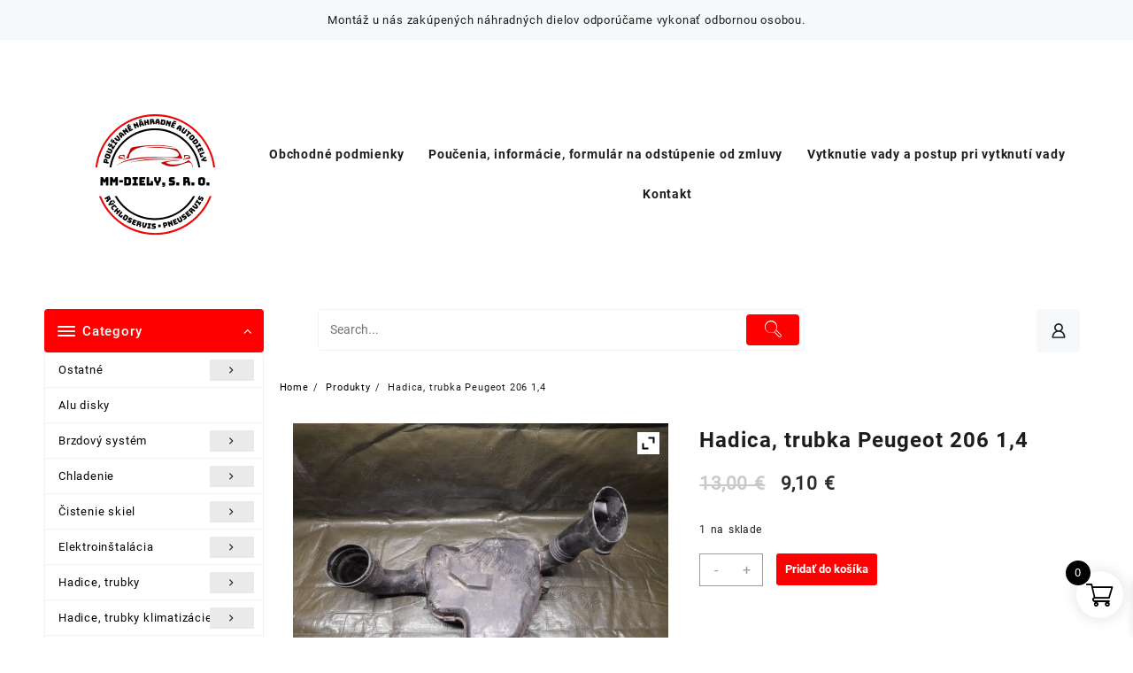

--- FILE ---
content_type: text/html; charset=UTF-8
request_url: https://mm-diely.sk/produkt/hadica-trubka-peugeot-206-14/
body_size: 43117
content:
<!DOCTYPE html>
<html dir="ltr" lang="sk-SK" prefix="og: https://ogp.me/ns#">
<head>
	<meta charset="UTF-8">
	<meta name="viewport" content="width=device-width, initial-scale=1">
	<meta name="theme-color" content="#fff" />
	<link rel="profile" href="http://gmpg.org/xfn/11">
		<title>Hadica, trubka Peugeot 206 1,4 &gt; mm-diely.sk</title>

		<!-- All in One SEO Pro 4.7.2 - aioseo.com -->
		<meta name="description" content="hadica, trubka Peugeot 206 1,4 rok výroby: 2001 palivo: benzín 9625654780, 9631276280, 9634823580, 9634839980 Hadica, trubka Peugeot 206 1,4 &gt; hadica, trubka Peugeot 206 1,4 rok výroby: 2001 palivo: benzín 9625654780, 9631276280, 9634823580, 9634839980" />
		<meta name="robots" content="max-image-preview:large" />
		<meta name="google-site-verification" content="iTUua5q2dPuPEFq8reuLFiYuSj0ejbNXihdmGjBnGyc" />
		<link rel="canonical" href="https://mm-diely.sk/produkt/hadica-trubka-peugeot-206-14/" />
		<meta name="generator" content="All in One SEO Pro (AIOSEO) 4.7.2" />
		<meta property="og:locale" content="sk_SK" />
		<meta property="og:site_name" content="mm-diely.sk &gt; používané náhradné autodiely" />
		<meta property="og:type" content="article" />
		<meta property="og:title" content="Hadica, trubka Peugeot 206 1,4 &gt; mm-diely.sk" />
		<meta property="og:description" content="hadica, trubka Peugeot 206 1,4 rok výroby: 2001 palivo: benzín 9625654780, 9631276280, 9634823580, 9634839980 Hadica, trubka Peugeot 206 1,4 &gt; hadica, trubka Peugeot 206 1,4 rok výroby: 2001 palivo: benzín 9625654780, 9631276280, 9634823580, 9634839980" />
		<meta property="og:url" content="https://mm-diely.sk/produkt/hadica-trubka-peugeot-206-14/" />
		<meta property="og:image" content="https://mm-diely.sk/wp-content/uploads/2024/02/logoImage.png" />
		<meta property="og:image:secure_url" content="https://mm-diely.sk/wp-content/uploads/2024/02/logoImage.png" />
		<meta property="og:image:width" content="314" />
		<meta property="og:image:height" content="66" />
		<meta property="article:published_time" content="2022-08-09T13:32:56+00:00" />
		<meta property="article:modified_time" content="2024-07-30T12:44:11+00:00" />
		<meta property="article:publisher" content="https://www.facebook.com/MMdielyKosice" />
		<meta name="twitter:card" content="summary_large_image" />
		<meta name="twitter:title" content="Hadica, trubka Peugeot 206 1,4 &gt; mm-diely.sk" />
		<meta name="twitter:description" content="hadica, trubka Peugeot 206 1,4 rok výroby: 2001 palivo: benzín 9625654780, 9631276280, 9634823580, 9634839980 Hadica, trubka Peugeot 206 1,4 &gt; hadica, trubka Peugeot 206 1,4 rok výroby: 2001 palivo: benzín 9625654780, 9631276280, 9634823580, 9634839980" />
		<meta name="twitter:image" content="https://mm-diely.sk/wp-content/uploads/2024/02/logoImage.png" />
		<script type="application/ld+json" class="aioseo-schema">
			{"@context":"https:\/\/schema.org","@graph":[{"@type":"BreadcrumbList","@id":"https:\/\/mm-diely.sk\/produkt\/hadica-trubka-peugeot-206-14\/#breadcrumblist","itemListElement":[{"@type":"ListItem","@id":"https:\/\/mm-diely.sk\/#listItem","position":1,"name":"Home","item":"https:\/\/mm-diely.sk\/","nextItem":"https:\/\/mm-diely.sk\/produkt\/hadica-trubka-peugeot-206-14\/#listItem"},{"@type":"ListItem","@id":"https:\/\/mm-diely.sk\/produkt\/hadica-trubka-peugeot-206-14\/#listItem","position":2,"name":"Hadica, trubka Peugeot 206 1,4","previousItem":"https:\/\/mm-diely.sk\/#listItem"}]},{"@type":"ItemPage","@id":"https:\/\/mm-diely.sk\/produkt\/hadica-trubka-peugeot-206-14\/#itempage","url":"https:\/\/mm-diely.sk\/produkt\/hadica-trubka-peugeot-206-14\/","name":"Hadica, trubka Peugeot 206 1,4 > mm-diely.sk","description":"hadica, trubka Peugeot 206 1,4 rok v\u00fdroby: 2001 palivo: benz\u00edn 9625654780, 9631276280, 9634823580, 9634839980 Hadica, trubka Peugeot 206 1,4 > hadica, trubka Peugeot 206 1,4 rok v\u00fdroby: 2001 palivo: benz\u00edn 9625654780, 9631276280, 9634823580, 9634839980","inLanguage":"sk-SK","isPartOf":{"@id":"https:\/\/mm-diely.sk\/#website"},"breadcrumb":{"@id":"https:\/\/mm-diely.sk\/produkt\/hadica-trubka-peugeot-206-14\/#breadcrumblist"},"image":{"@type":"ImageObject","url":"https:\/\/mm-diely.sk\/wp-content\/uploads\/2022\/08\/watermarked-20231211_134354.jpg","@id":"https:\/\/mm-diely.sk\/produkt\/hadica-trubka-peugeot-206-14\/#mainImage","width":1200,"height":900},"primaryImageOfPage":{"@id":"https:\/\/mm-diely.sk\/produkt\/hadica-trubka-peugeot-206-14\/#mainImage"},"datePublished":"2022-08-09T13:32:56+00:00","dateModified":"2024-07-30T12:44:11+00:00"},{"@type":"Organization","@id":"https:\/\/mm-diely.sk\/#organization","name":"mm-diely.sk","description":"pou\u017e\u00edvan\u00e9 n\u00e1hradn\u00e9 autodiely mm-diely.sk","url":"https:\/\/mm-diely.sk\/","email":"info@mm-diely.sk","telephone":"+421907529112","numberOfEmployees":{"@type":"QuantitativeValue","value":2},"logo":{"@type":"ImageObject","url":"https:\/\/mm-diely.sk\/wp-content\/uploads\/2025\/03\/Black-And-Red-Modern-Car-Logo_20250204_105055_0000.png","@id":"https:\/\/mm-diely.sk\/produkt\/hadica-trubka-peugeot-206-14\/#organizationLogo","width":500,"height":500},"image":{"@id":"https:\/\/mm-diely.sk\/produkt\/hadica-trubka-peugeot-206-14\/#organizationLogo"},"sameAs":["https:\/\/www.facebook.com\/MMdielyKosice","https:\/\/www.instagram.com\/mmdiely_kosice\/"]},{"@type":"WebPage","@id":"https:\/\/mm-diely.sk\/produkt\/hadica-trubka-peugeot-206-14\/#webpage","url":"https:\/\/mm-diely.sk\/produkt\/hadica-trubka-peugeot-206-14\/","name":"Hadica, trubka Peugeot 206 1,4 > mm-diely.sk","description":"hadica, trubka Peugeot 206 1,4 rok v\u00fdroby: 2001 palivo: benz\u00edn 9625654780, 9631276280, 9634823580, 9634839980 Hadica, trubka Peugeot 206 1,4 > hadica, trubka Peugeot 206 1,4 rok v\u00fdroby: 2001 palivo: benz\u00edn 9625654780, 9631276280, 9634823580, 9634839980","inLanguage":"sk-SK","isPartOf":{"@id":"https:\/\/mm-diely.sk\/#website"},"breadcrumb":{"@id":"https:\/\/mm-diely.sk\/produkt\/hadica-trubka-peugeot-206-14\/#breadcrumblist"},"image":{"@type":"ImageObject","url":"https:\/\/mm-diely.sk\/wp-content\/uploads\/2022\/08\/watermarked-20231211_134354.jpg","@id":"https:\/\/mm-diely.sk\/produkt\/hadica-trubka-peugeot-206-14\/#mainImage","width":1200,"height":900},"primaryImageOfPage":{"@id":"https:\/\/mm-diely.sk\/produkt\/hadica-trubka-peugeot-206-14\/#mainImage"},"datePublished":"2022-08-09T13:32:56+00:00","dateModified":"2024-07-30T12:44:11+00:00"},{"@type":"WebSite","@id":"https:\/\/mm-diely.sk\/#website","url":"https:\/\/mm-diely.sk\/","name":"mm-diely.sk","description":"pou\u017e\u00edvan\u00e9 n\u00e1hradn\u00e9 autodiely","inLanguage":"sk-SK","publisher":{"@id":"https:\/\/mm-diely.sk\/#organization"}}]}
		</script>
		<!-- All in One SEO Pro -->

<link rel="alternate" type="application/rss+xml" title="RSS kanál: mm-diely.sk &raquo;" href="https://mm-diely.sk/feed/" />
<link rel="alternate" type="application/rss+xml" title="RSS kanál komentárov webu mm-diely.sk &raquo;" href="https://mm-diely.sk/comments/feed/" />
<script type="text/javascript">
/* <![CDATA[ */
window._wpemojiSettings = {"baseUrl":"https:\/\/s.w.org\/images\/core\/emoji\/15.0.3\/72x72\/","ext":".png","svgUrl":"https:\/\/s.w.org\/images\/core\/emoji\/15.0.3\/svg\/","svgExt":".svg","source":{"concatemoji":"https:\/\/mm-diely.sk\/wp-includes\/js\/wp-emoji-release.min.js?ver=6.6.2"}};
/*! This file is auto-generated */
!function(i,n){var o,s,e;function c(e){try{var t={supportTests:e,timestamp:(new Date).valueOf()};sessionStorage.setItem(o,JSON.stringify(t))}catch(e){}}function p(e,t,n){e.clearRect(0,0,e.canvas.width,e.canvas.height),e.fillText(t,0,0);var t=new Uint32Array(e.getImageData(0,0,e.canvas.width,e.canvas.height).data),r=(e.clearRect(0,0,e.canvas.width,e.canvas.height),e.fillText(n,0,0),new Uint32Array(e.getImageData(0,0,e.canvas.width,e.canvas.height).data));return t.every(function(e,t){return e===r[t]})}function u(e,t,n){switch(t){case"flag":return n(e,"\ud83c\udff3\ufe0f\u200d\u26a7\ufe0f","\ud83c\udff3\ufe0f\u200b\u26a7\ufe0f")?!1:!n(e,"\ud83c\uddfa\ud83c\uddf3","\ud83c\uddfa\u200b\ud83c\uddf3")&&!n(e,"\ud83c\udff4\udb40\udc67\udb40\udc62\udb40\udc65\udb40\udc6e\udb40\udc67\udb40\udc7f","\ud83c\udff4\u200b\udb40\udc67\u200b\udb40\udc62\u200b\udb40\udc65\u200b\udb40\udc6e\u200b\udb40\udc67\u200b\udb40\udc7f");case"emoji":return!n(e,"\ud83d\udc26\u200d\u2b1b","\ud83d\udc26\u200b\u2b1b")}return!1}function f(e,t,n){var r="undefined"!=typeof WorkerGlobalScope&&self instanceof WorkerGlobalScope?new OffscreenCanvas(300,150):i.createElement("canvas"),a=r.getContext("2d",{willReadFrequently:!0}),o=(a.textBaseline="top",a.font="600 32px Arial",{});return e.forEach(function(e){o[e]=t(a,e,n)}),o}function t(e){var t=i.createElement("script");t.src=e,t.defer=!0,i.head.appendChild(t)}"undefined"!=typeof Promise&&(o="wpEmojiSettingsSupports",s=["flag","emoji"],n.supports={everything:!0,everythingExceptFlag:!0},e=new Promise(function(e){i.addEventListener("DOMContentLoaded",e,{once:!0})}),new Promise(function(t){var n=function(){try{var e=JSON.parse(sessionStorage.getItem(o));if("object"==typeof e&&"number"==typeof e.timestamp&&(new Date).valueOf()<e.timestamp+604800&&"object"==typeof e.supportTests)return e.supportTests}catch(e){}return null}();if(!n){if("undefined"!=typeof Worker&&"undefined"!=typeof OffscreenCanvas&&"undefined"!=typeof URL&&URL.createObjectURL&&"undefined"!=typeof Blob)try{var e="postMessage("+f.toString()+"("+[JSON.stringify(s),u.toString(),p.toString()].join(",")+"));",r=new Blob([e],{type:"text/javascript"}),a=new Worker(URL.createObjectURL(r),{name:"wpTestEmojiSupports"});return void(a.onmessage=function(e){c(n=e.data),a.terminate(),t(n)})}catch(e){}c(n=f(s,u,p))}t(n)}).then(function(e){for(var t in e)n.supports[t]=e[t],n.supports.everything=n.supports.everything&&n.supports[t],"flag"!==t&&(n.supports.everythingExceptFlag=n.supports.everythingExceptFlag&&n.supports[t]);n.supports.everythingExceptFlag=n.supports.everythingExceptFlag&&!n.supports.flag,n.DOMReady=!1,n.readyCallback=function(){n.DOMReady=!0}}).then(function(){return e}).then(function(){var e;n.supports.everything||(n.readyCallback(),(e=n.source||{}).concatemoji?t(e.concatemoji):e.wpemoji&&e.twemoji&&(t(e.twemoji),t(e.wpemoji)))}))}((window,document),window._wpemojiSettings);
/* ]]> */
</script>
<style id='wp-emoji-styles-inline-css' type='text/css'>

	img.wp-smiley, img.emoji {
		display: inline !important;
		border: none !important;
		box-shadow: none !important;
		height: 1em !important;
		width: 1em !important;
		margin: 0 0.07em !important;
		vertical-align: -0.1em !important;
		background: none !important;
		padding: 0 !important;
	}
</style>
<link rel='stylesheet' id='wp-block-library-css' href='https://mm-diely.sk/wp-includes/css/dist/block-library/style.min.css?ver=6.6.2' type='text/css' media='all' />
<style id='wp-block-library-theme-inline-css' type='text/css'>
.wp-block-audio :where(figcaption){color:#555;font-size:13px;text-align:center}.is-dark-theme .wp-block-audio :where(figcaption){color:#ffffffa6}.wp-block-audio{margin:0 0 1em}.wp-block-code{border:1px solid #ccc;border-radius:4px;font-family:Menlo,Consolas,monaco,monospace;padding:.8em 1em}.wp-block-embed :where(figcaption){color:#555;font-size:13px;text-align:center}.is-dark-theme .wp-block-embed :where(figcaption){color:#ffffffa6}.wp-block-embed{margin:0 0 1em}.blocks-gallery-caption{color:#555;font-size:13px;text-align:center}.is-dark-theme .blocks-gallery-caption{color:#ffffffa6}:root :where(.wp-block-image figcaption){color:#555;font-size:13px;text-align:center}.is-dark-theme :root :where(.wp-block-image figcaption){color:#ffffffa6}.wp-block-image{margin:0 0 1em}.wp-block-pullquote{border-bottom:4px solid;border-top:4px solid;color:currentColor;margin-bottom:1.75em}.wp-block-pullquote cite,.wp-block-pullquote footer,.wp-block-pullquote__citation{color:currentColor;font-size:.8125em;font-style:normal;text-transform:uppercase}.wp-block-quote{border-left:.25em solid;margin:0 0 1.75em;padding-left:1em}.wp-block-quote cite,.wp-block-quote footer{color:currentColor;font-size:.8125em;font-style:normal;position:relative}.wp-block-quote.has-text-align-right{border-left:none;border-right:.25em solid;padding-left:0;padding-right:1em}.wp-block-quote.has-text-align-center{border:none;padding-left:0}.wp-block-quote.is-large,.wp-block-quote.is-style-large,.wp-block-quote.is-style-plain{border:none}.wp-block-search .wp-block-search__label{font-weight:700}.wp-block-search__button{border:1px solid #ccc;padding:.375em .625em}:where(.wp-block-group.has-background){padding:1.25em 2.375em}.wp-block-separator.has-css-opacity{opacity:.4}.wp-block-separator{border:none;border-bottom:2px solid;margin-left:auto;margin-right:auto}.wp-block-separator.has-alpha-channel-opacity{opacity:1}.wp-block-separator:not(.is-style-wide):not(.is-style-dots){width:100px}.wp-block-separator.has-background:not(.is-style-dots){border-bottom:none;height:1px}.wp-block-separator.has-background:not(.is-style-wide):not(.is-style-dots){height:2px}.wp-block-table{margin:0 0 1em}.wp-block-table td,.wp-block-table th{word-break:normal}.wp-block-table :where(figcaption){color:#555;font-size:13px;text-align:center}.is-dark-theme .wp-block-table :where(figcaption){color:#ffffffa6}.wp-block-video :where(figcaption){color:#555;font-size:13px;text-align:center}.is-dark-theme .wp-block-video :where(figcaption){color:#ffffffa6}.wp-block-video{margin:0 0 1em}:root :where(.wp-block-template-part.has-background){margin-bottom:0;margin-top:0;padding:1.25em 2.375em}
</style>
<link rel='stylesheet' id='th-advance-product-search-frontend-style-css' href='https://mm-diely.sk/wp-content/plugins/th-advance-product-search/build/style-th-advance-product-search.css?ver=1724695257' type='text/css' media='all' />
<link rel='stylesheet' id='thaps-th-icon-css-css' href='https://mm-diely.sk/wp-content/plugins/th-advance-product-search/th-icon/style.css?ver=6.6.2' type='text/css' media='all' />
<link rel='stylesheet' id='thaps-block-style-css-css' href='https://mm-diely.sk/wp-content/plugins/th-advance-product-search/assets/css/thaps-front-style.css?ver=6.6.2' type='text/css' media='all' />
<style id='global-styles-inline-css' type='text/css'>
:root{--wp--preset--aspect-ratio--square: 1;--wp--preset--aspect-ratio--4-3: 4/3;--wp--preset--aspect-ratio--3-4: 3/4;--wp--preset--aspect-ratio--3-2: 3/2;--wp--preset--aspect-ratio--2-3: 2/3;--wp--preset--aspect-ratio--16-9: 16/9;--wp--preset--aspect-ratio--9-16: 9/16;--wp--preset--color--black: #000000;--wp--preset--color--cyan-bluish-gray: #abb8c3;--wp--preset--color--white: #ffffff;--wp--preset--color--pale-pink: #f78da7;--wp--preset--color--vivid-red: #cf2e2e;--wp--preset--color--luminous-vivid-orange: #ff6900;--wp--preset--color--luminous-vivid-amber: #fcb900;--wp--preset--color--light-green-cyan: #7bdcb5;--wp--preset--color--vivid-green-cyan: #00d084;--wp--preset--color--pale-cyan-blue: #8ed1fc;--wp--preset--color--vivid-cyan-blue: #0693e3;--wp--preset--color--vivid-purple: #9b51e0;--wp--preset--gradient--vivid-cyan-blue-to-vivid-purple: linear-gradient(135deg,rgba(6,147,227,1) 0%,rgb(155,81,224) 100%);--wp--preset--gradient--light-green-cyan-to-vivid-green-cyan: linear-gradient(135deg,rgb(122,220,180) 0%,rgb(0,208,130) 100%);--wp--preset--gradient--luminous-vivid-amber-to-luminous-vivid-orange: linear-gradient(135deg,rgba(252,185,0,1) 0%,rgba(255,105,0,1) 100%);--wp--preset--gradient--luminous-vivid-orange-to-vivid-red: linear-gradient(135deg,rgba(255,105,0,1) 0%,rgb(207,46,46) 100%);--wp--preset--gradient--very-light-gray-to-cyan-bluish-gray: linear-gradient(135deg,rgb(238,238,238) 0%,rgb(169,184,195) 100%);--wp--preset--gradient--cool-to-warm-spectrum: linear-gradient(135deg,rgb(74,234,220) 0%,rgb(151,120,209) 20%,rgb(207,42,186) 40%,rgb(238,44,130) 60%,rgb(251,105,98) 80%,rgb(254,248,76) 100%);--wp--preset--gradient--blush-light-purple: linear-gradient(135deg,rgb(255,206,236) 0%,rgb(152,150,240) 100%);--wp--preset--gradient--blush-bordeaux: linear-gradient(135deg,rgb(254,205,165) 0%,rgb(254,45,45) 50%,rgb(107,0,62) 100%);--wp--preset--gradient--luminous-dusk: linear-gradient(135deg,rgb(255,203,112) 0%,rgb(199,81,192) 50%,rgb(65,88,208) 100%);--wp--preset--gradient--pale-ocean: linear-gradient(135deg,rgb(255,245,203) 0%,rgb(182,227,212) 50%,rgb(51,167,181) 100%);--wp--preset--gradient--electric-grass: linear-gradient(135deg,rgb(202,248,128) 0%,rgb(113,206,126) 100%);--wp--preset--gradient--midnight: linear-gradient(135deg,rgb(2,3,129) 0%,rgb(40,116,252) 100%);--wp--preset--font-size--small: 13px;--wp--preset--font-size--medium: 20px;--wp--preset--font-size--large: 36px;--wp--preset--font-size--x-large: 42px;--wp--preset--font-family--inter: "Inter", sans-serif;--wp--preset--font-family--cardo: Cardo;--wp--preset--spacing--20: 0.44rem;--wp--preset--spacing--30: 0.67rem;--wp--preset--spacing--40: 1rem;--wp--preset--spacing--50: 1.5rem;--wp--preset--spacing--60: 2.25rem;--wp--preset--spacing--70: 3.38rem;--wp--preset--spacing--80: 5.06rem;--wp--preset--shadow--natural: 6px 6px 9px rgba(0, 0, 0, 0.2);--wp--preset--shadow--deep: 12px 12px 50px rgba(0, 0, 0, 0.4);--wp--preset--shadow--sharp: 6px 6px 0px rgba(0, 0, 0, 0.2);--wp--preset--shadow--outlined: 6px 6px 0px -3px rgba(255, 255, 255, 1), 6px 6px rgba(0, 0, 0, 1);--wp--preset--shadow--crisp: 6px 6px 0px rgba(0, 0, 0, 1);}:root { --wp--style--global--content-size: 900px;--wp--style--global--wide-size: 1220px; }:where(body) { margin: 0; }.wp-site-blocks > .alignleft { float: left; margin-right: 2em; }.wp-site-blocks > .alignright { float: right; margin-left: 2em; }.wp-site-blocks > .aligncenter { justify-content: center; margin-left: auto; margin-right: auto; }:where(.wp-site-blocks) > * { margin-block-start: 24px; margin-block-end: 0; }:where(.wp-site-blocks) > :first-child { margin-block-start: 0; }:where(.wp-site-blocks) > :last-child { margin-block-end: 0; }:root { --wp--style--block-gap: 24px; }:root :where(.is-layout-flow) > :first-child{margin-block-start: 0;}:root :where(.is-layout-flow) > :last-child{margin-block-end: 0;}:root :where(.is-layout-flow) > *{margin-block-start: 24px;margin-block-end: 0;}:root :where(.is-layout-constrained) > :first-child{margin-block-start: 0;}:root :where(.is-layout-constrained) > :last-child{margin-block-end: 0;}:root :where(.is-layout-constrained) > *{margin-block-start: 24px;margin-block-end: 0;}:root :where(.is-layout-flex){gap: 24px;}:root :where(.is-layout-grid){gap: 24px;}.is-layout-flow > .alignleft{float: left;margin-inline-start: 0;margin-inline-end: 2em;}.is-layout-flow > .alignright{float: right;margin-inline-start: 2em;margin-inline-end: 0;}.is-layout-flow > .aligncenter{margin-left: auto !important;margin-right: auto !important;}.is-layout-constrained > .alignleft{float: left;margin-inline-start: 0;margin-inline-end: 2em;}.is-layout-constrained > .alignright{float: right;margin-inline-start: 2em;margin-inline-end: 0;}.is-layout-constrained > .aligncenter{margin-left: auto !important;margin-right: auto !important;}.is-layout-constrained > :where(:not(.alignleft):not(.alignright):not(.alignfull)){max-width: var(--wp--style--global--content-size);margin-left: auto !important;margin-right: auto !important;}.is-layout-constrained > .alignwide{max-width: var(--wp--style--global--wide-size);}body .is-layout-flex{display: flex;}.is-layout-flex{flex-wrap: wrap;align-items: center;}.is-layout-flex > :is(*, div){margin: 0;}body .is-layout-grid{display: grid;}.is-layout-grid > :is(*, div){margin: 0;}body{padding-top: 0px;padding-right: 0px;padding-bottom: 0px;padding-left: 0px;}a:where(:not(.wp-element-button)){text-decoration: none;}:root :where(.wp-element-button, .wp-block-button__link){background-color: #32373c;border-width: 0;color: #fff;font-family: inherit;font-size: inherit;line-height: inherit;padding: calc(0.667em + 2px) calc(1.333em + 2px);text-decoration: none;}.has-black-color{color: var(--wp--preset--color--black) !important;}.has-cyan-bluish-gray-color{color: var(--wp--preset--color--cyan-bluish-gray) !important;}.has-white-color{color: var(--wp--preset--color--white) !important;}.has-pale-pink-color{color: var(--wp--preset--color--pale-pink) !important;}.has-vivid-red-color{color: var(--wp--preset--color--vivid-red) !important;}.has-luminous-vivid-orange-color{color: var(--wp--preset--color--luminous-vivid-orange) !important;}.has-luminous-vivid-amber-color{color: var(--wp--preset--color--luminous-vivid-amber) !important;}.has-light-green-cyan-color{color: var(--wp--preset--color--light-green-cyan) !important;}.has-vivid-green-cyan-color{color: var(--wp--preset--color--vivid-green-cyan) !important;}.has-pale-cyan-blue-color{color: var(--wp--preset--color--pale-cyan-blue) !important;}.has-vivid-cyan-blue-color{color: var(--wp--preset--color--vivid-cyan-blue) !important;}.has-vivid-purple-color{color: var(--wp--preset--color--vivid-purple) !important;}.has-black-background-color{background-color: var(--wp--preset--color--black) !important;}.has-cyan-bluish-gray-background-color{background-color: var(--wp--preset--color--cyan-bluish-gray) !important;}.has-white-background-color{background-color: var(--wp--preset--color--white) !important;}.has-pale-pink-background-color{background-color: var(--wp--preset--color--pale-pink) !important;}.has-vivid-red-background-color{background-color: var(--wp--preset--color--vivid-red) !important;}.has-luminous-vivid-orange-background-color{background-color: var(--wp--preset--color--luminous-vivid-orange) !important;}.has-luminous-vivid-amber-background-color{background-color: var(--wp--preset--color--luminous-vivid-amber) !important;}.has-light-green-cyan-background-color{background-color: var(--wp--preset--color--light-green-cyan) !important;}.has-vivid-green-cyan-background-color{background-color: var(--wp--preset--color--vivid-green-cyan) !important;}.has-pale-cyan-blue-background-color{background-color: var(--wp--preset--color--pale-cyan-blue) !important;}.has-vivid-cyan-blue-background-color{background-color: var(--wp--preset--color--vivid-cyan-blue) !important;}.has-vivid-purple-background-color{background-color: var(--wp--preset--color--vivid-purple) !important;}.has-black-border-color{border-color: var(--wp--preset--color--black) !important;}.has-cyan-bluish-gray-border-color{border-color: var(--wp--preset--color--cyan-bluish-gray) !important;}.has-white-border-color{border-color: var(--wp--preset--color--white) !important;}.has-pale-pink-border-color{border-color: var(--wp--preset--color--pale-pink) !important;}.has-vivid-red-border-color{border-color: var(--wp--preset--color--vivid-red) !important;}.has-luminous-vivid-orange-border-color{border-color: var(--wp--preset--color--luminous-vivid-orange) !important;}.has-luminous-vivid-amber-border-color{border-color: var(--wp--preset--color--luminous-vivid-amber) !important;}.has-light-green-cyan-border-color{border-color: var(--wp--preset--color--light-green-cyan) !important;}.has-vivid-green-cyan-border-color{border-color: var(--wp--preset--color--vivid-green-cyan) !important;}.has-pale-cyan-blue-border-color{border-color: var(--wp--preset--color--pale-cyan-blue) !important;}.has-vivid-cyan-blue-border-color{border-color: var(--wp--preset--color--vivid-cyan-blue) !important;}.has-vivid-purple-border-color{border-color: var(--wp--preset--color--vivid-purple) !important;}.has-vivid-cyan-blue-to-vivid-purple-gradient-background{background: var(--wp--preset--gradient--vivid-cyan-blue-to-vivid-purple) !important;}.has-light-green-cyan-to-vivid-green-cyan-gradient-background{background: var(--wp--preset--gradient--light-green-cyan-to-vivid-green-cyan) !important;}.has-luminous-vivid-amber-to-luminous-vivid-orange-gradient-background{background: var(--wp--preset--gradient--luminous-vivid-amber-to-luminous-vivid-orange) !important;}.has-luminous-vivid-orange-to-vivid-red-gradient-background{background: var(--wp--preset--gradient--luminous-vivid-orange-to-vivid-red) !important;}.has-very-light-gray-to-cyan-bluish-gray-gradient-background{background: var(--wp--preset--gradient--very-light-gray-to-cyan-bluish-gray) !important;}.has-cool-to-warm-spectrum-gradient-background{background: var(--wp--preset--gradient--cool-to-warm-spectrum) !important;}.has-blush-light-purple-gradient-background{background: var(--wp--preset--gradient--blush-light-purple) !important;}.has-blush-bordeaux-gradient-background{background: var(--wp--preset--gradient--blush-bordeaux) !important;}.has-luminous-dusk-gradient-background{background: var(--wp--preset--gradient--luminous-dusk) !important;}.has-pale-ocean-gradient-background{background: var(--wp--preset--gradient--pale-ocean) !important;}.has-electric-grass-gradient-background{background: var(--wp--preset--gradient--electric-grass) !important;}.has-midnight-gradient-background{background: var(--wp--preset--gradient--midnight) !important;}.has-small-font-size{font-size: var(--wp--preset--font-size--small) !important;}.has-medium-font-size{font-size: var(--wp--preset--font-size--medium) !important;}.has-large-font-size{font-size: var(--wp--preset--font-size--large) !important;}.has-x-large-font-size{font-size: var(--wp--preset--font-size--x-large) !important;}.has-inter-font-family{font-family: var(--wp--preset--font-family--inter) !important;}.has-cardo-font-family{font-family: var(--wp--preset--font-family--cardo) !important;}
:root :where(.wp-block-pullquote){font-size: 1.5em;line-height: 1.6;}
</style>
<link rel='stylesheet' id='photoswipe-css' href='https://mm-diely.sk/wp-content/plugins/woocommerce/assets/css/photoswipe/photoswipe.min.css?ver=9.2.4' type='text/css' media='all' />
<link rel='stylesheet' id='photoswipe-default-skin-css' href='https://mm-diely.sk/wp-content/plugins/woocommerce/assets/css/photoswipe/default-skin/default-skin.min.css?ver=9.2.4' type='text/css' media='all' />
<link rel='stylesheet' id='woocommerce-layout-css' href='https://mm-diely.sk/wp-content/plugins/woocommerce/assets/css/woocommerce-layout.css?ver=9.2.4' type='text/css' media='all' />
<link rel='stylesheet' id='woocommerce-smallscreen-css' href='https://mm-diely.sk/wp-content/plugins/woocommerce/assets/css/woocommerce-smallscreen.css?ver=9.2.4' type='text/css' media='only screen and (max-width: 768px)' />
<link rel='stylesheet' id='woocommerce-general-css' href='https://mm-diely.sk/wp-content/plugins/woocommerce/assets/css/woocommerce.css?ver=9.2.4' type='text/css' media='all' />
<style id='woocommerce-inline-inline-css' type='text/css'>
.woocommerce form .form-row .required { visibility: visible; }
</style>
<link rel='stylesheet' id='cmplz-general-css' href='https://mm-diely.sk/wp-content/plugins/complianz-gdpr/assets/css/cookieblocker.min.css?ver=1717070895' type='text/css' media='all' />
<link rel='stylesheet' id='xoo-wsc-fonts-css' href='https://mm-diely.sk/wp-content/plugins/side-cart-woocommerce/assets/css/xoo-wsc-fonts.css?ver=2.5.4' type='text/css' media='all' />
<link rel='stylesheet' id='xoo-wsc-style-css' href='https://mm-diely.sk/wp-content/plugins/side-cart-woocommerce/assets/css/xoo-wsc-style.css?ver=2.5.4' type='text/css' media='all' />
<style id='xoo-wsc-style-inline-css' type='text/css'>




.xoo-wsc-ft-buttons-cont a.xoo-wsc-ft-btn, .xoo-wsc-container .xoo-wsc-btn {
	background-color: #dd3333;
	color: #ffffff;
	border: 2px solid #ffffff;
	padding: 10px 20px;
}

.xoo-wsc-ft-buttons-cont a.xoo-wsc-ft-btn:hover, .xoo-wsc-container .xoo-wsc-btn:hover {
	background-color: #ffffff;
	color: #000000;
	border: 2px solid #000000;
}

 

.xoo-wsc-footer{
	background-color: #ffffff;
	color: #000000;
	padding: 10px 20px;
	box-shadow: 0 -1px 10px #0000001a;
}

.xoo-wsc-footer, .xoo-wsc-footer a, .xoo-wsc-footer .amount{
	font-size: 18px;
}

.xoo-wsc-btn .amount{
	color: #ffffff}

.xoo-wsc-btn:hover .amount{
	color: #000000;
}

.xoo-wsc-ft-buttons-cont{
	grid-template-columns: auto;
}

.xoo-wsc-basket{
	bottom: 12px;
	right: 1px;
	background-color: #ffffff;
	color: #000000;
	box-shadow: 0px 0px 15px 2px #0000001a;
	border-radius: 50%;
	display: flex;
	width: 53px;
	height: 53px;
}


.xoo-wsc-bki{
	font-size: 30px}

.xoo-wsc-items-count{
	top: -12px;
	left: -12px;
}

.xoo-wsc-items-count{
	background-color: #000000;
	color: #ffffff;
}

.xoo-wsc-container, .xoo-wsc-slider{
	max-width: 340px;
	right: -340px;
	top: 0;bottom: 0;
	bottom: 0;
	font-family: }


.xoo-wsc-cart-active .xoo-wsc-container, .xoo-wsc-slider-active .xoo-wsc-slider{
	right: 0;
}


.xoo-wsc-cart-active .xoo-wsc-basket{
	right: 340px;
}

.xoo-wsc-slider{
	right: -340px;
}

span.xoo-wsch-close {
    font-size: 20px;
    left: 10px;
}

.xoo-wsch-top{
	justify-content: center;
}

.xoo-wsch-text{
	font-size: 18px;
}

.xoo-wsc-header{
	color: #000000;
	background-color: #ffffff;
	border-bottom: 2px solid #eee;
}


.xoo-wsc-body{
	background-color: #f8f9fa;
}

.xoo-wsc-body, .xoo-wsc-body span.amount, .xoo-wsc-body a{
	font-size: 13px;
	color: #000000;
}

.xoo-wsc-product{
	padding: 10px 15px;
	margin: 10px 15px;
	border-radius: 5px;
	box-shadow: 0 2px 2px #00000005;
	background-color: #ffffff;
}

.xoo-wsc-img-col{
	width: 25%;
}
.xoo-wsc-sum-col{
	width: 75%;
}

.xoo-wsc-sum-col{
	justify-content: center;
}


/** Shortcode **/
.xoo-wsc-sc-count{
	background-color: #000000;
	color: #ffffff;
}

.xoo-wsc-sc-bki{
	font-size: 25px;
	color: 25;
}
.xoo-wsc-sc-cont{
	color: #000000;
}

.added_to_cart{
	display: none!important;
}

.xoo-wsc-product dl.variation {
	display: block;
}
</style>
<link rel='stylesheet' id='font-awesome-css' href='https://mm-diely.sk/wp-content/themes/open-shop//third-party/fonts/font-awesome/css/font-awesome.css?ver=1.5.6' type='text/css' media='all' />
<style id='font-awesome-inline-css' type='text/css'>
[data-font="FontAwesome"]:before {font-family: 'FontAwesome' !important;content: attr(data-icon) !important;speak: none !important;font-weight: normal !important;font-variant: normal !important;text-transform: none !important;line-height: 1 !important;font-style: normal !important;-webkit-font-smoothing: antialiased !important;-moz-osx-font-smoothing: grayscale !important;}
</style>
<link rel='stylesheet' id='th-icon-css' href='https://mm-diely.sk/wp-content/themes/open-shop//third-party/fonts/th-icon/style.css?ver=1.5.6' type='text/css' media='all' />
<link rel='stylesheet' id='animate-css' href='https://mm-diely.sk/wp-content/themes/open-shop//css/animate.css?ver=1.5.6' type='text/css' media='all' />
<link rel='stylesheet' id='open-shop-menu-css' href='https://mm-diely.sk/wp-content/themes/open-shop//css/open-shop-menu.css?ver=1.5.6' type='text/css' media='all' />
<link rel='stylesheet' id='open-shop-main-style-css' href='https://mm-diely.sk/wp-content/themes/open-shop/css/style.css?ver=1.5.6' type='text/css' media='all' />
<link rel='stylesheet' id='open-shop-style-css' href='https://mm-diely.sk/wp-content/themes/open-shop/style.css?ver=1.5.6' type='text/css' media='all' />
<style id='open-shop-style-inline-css' type='text/css'>
@media (min-width: 769px){.thunk-logo img,.sticky-header .logo-content img{
    max-width: 250px;
  }}@media (max-width: 768px){.thunk-logo img,.sticky-header .logo-content img{
    max-width: 225px;
  }}@media (max-width: 550px){.thunk-logo img,.sticky-header .logo-content img{
    max-width: 225px;
  }}.top-header{border-bottom-color:rgba(255,255,255,0)}.top-footer{border-bottom-color:#fff}.below-footer{border-top-color:#fff}a:hover, .open-shop-menu li a:hover, .open-shop-menu .current-menu-item a,.woocommerce .thunk-woo-product-list .price,.thunk-product-hover .th-button.add_to_cart_button, .woocommerce ul.products .thunk-product-hover .add_to_cart_button, .woocommerce .thunk-product-hover a.th-butto, .woocommerce ul.products li.product .product_type_variable, .woocommerce ul.products li.product a.button.product_type_grouped,.thunk-compare .compare-button a:hover, .thunk-product-hover .th-button.add_to_cart_button:hover, .woocommerce ul.products .thunk-product-hover .add_to_cart_button :hover, .woocommerce .thunk-product-hover a.th-button:hover,.thunk-product .yith-wcwl-wishlistexistsbrowse.show:before, .thunk-product .yith-wcwl-wishlistaddedbrowse.show:before,.woocommerce ul.products li.product.thunk-woo-product-list .price,.summary .yith-wcwl-add-to-wishlist.show .add_to_wishlist::before, .summary .yith-wcwl-add-to-wishlist .yith-wcwl-wishlistaddedbrowse.show a::before, .summary .yith-wcwl-add-to-wishlist .yith-wcwl-wishlistexistsbrowse.show a::before,.woocommerce .entry-summary a.compare.button.added:before,.header-icon a:hover,.thunk-related-links .nav-links a:hover,.woocommerce .thunk-list-view ul.products li.product.thunk-woo-product-list .price,.woocommerce .woocommerce-error .button, .woocommerce .woocommerce-info .button, .woocommerce .woocommerce-message .button,article.thunk-post-article .thunk-readmore.button,.thunk-wishlist a:hover, .thunk-compare a:hover,.woocommerce .thunk-product-hover a.th-button,.woocommerce ul.cart_list li .woocommerce-Price-amount, .woocommerce ul.product_list_widget li .woocommerce-Price-amount,.open-shop-load-more button, 
.summary .yith-wcwl-add-to-wishlist .yith-wcwl-wishlistaddedbrowse a::before,
 .summary .yith-wcwl-add-to-wishlist .yith-wcwl-wishlistexistsbrowse a::before,.thunk-hglt-icon,.thunk-product .yith-wcwl-wishlistexistsbrowse:before, .thunk-product .yith-wcwl-wishlistaddedbrowse:before,.woocommerce a.button.product_type_simple,.woosw-btn:hover:before,.woosw-added:before,.wooscp-btn:hover:before,.woocommerce #reviews #comments .star-rating span ,.woocommerce p.stars a,.woocommerce .woocommerce-product-rating .star-rating,.woocommerce .star-rating span::before, .woocommerce .entry-summary a.th-product-compare-btn.btn_type:before{color:#ff0000;} header #thaps-search-button,header #thaps-search-button:hover{background:#ff0000;}.toggle-cat-wrap,#search-button,.thunk-icon .cart-icon, .single_add_to_cart_button.button.alt, .woocommerce #respond input#submit.alt, .woocommerce a.button.alt, .woocommerce button.button.alt, .woocommerce input.button.alt, .woocommerce #respond input#submit, .woocommerce button.button, .woocommerce input.button,.thunk-woo-product-list .thunk-quickview a,.cat-list a:after,.tagcloud a:hover, .thunk-tags-wrapper a:hover,.btn-main-header,.woocommerce div.product form.cart .button, .thunk-icon .cart-icon .taiowc-cart-item{background:#ff0000}
  .open-cart p.buttons a:hover,
  .woocommerce #respond input#submit.alt:hover, .woocommerce a.button.alt:hover, .woocommerce button.button.alt:hover, .woocommerce input.button.alt:hover, .woocommerce #respond input#submit:hover, .woocommerce button.button:hover, .woocommerce input.button:hover,.thunk-slide .owl-nav button.owl-prev:hover, .thunk-slide .owl-nav button.owl-next:hover, .open-shop-slide-post .owl-nav button.owl-prev:hover, .open-shop-slide-post .owl-nav button.owl-next:hover,.thunk-list-grid-switcher a.selected, .thunk-list-grid-switcher a:hover,.woocommerce .woocommerce-error .button:hover, .woocommerce .woocommerce-info .button:hover, .woocommerce .woocommerce-message .button:hover,#searchform [type='submit']:hover,article.thunk-post-article .thunk-readmore.button:hover,.open-shop-load-more button:hover,.woocommerce nav.woocommerce-pagination ul li a:focus, .woocommerce nav.woocommerce-pagination ul li a:hover, .woocommerce nav.woocommerce-pagination ul li span.current{background-color:#ff0000;} 
  .thunk-product-hover .th-button.add_to_cart_button, .woocommerce ul.products .thunk-product-hover .add_to_cart_button, .woocommerce .thunk-product-hover a.th-butto, .woocommerce ul.products li.product .product_type_variable, .woocommerce ul.products li.product a.button.product_type_grouped,.open-cart p.buttons a:hover,.thunk-slide .owl-nav button.owl-prev:hover, .thunk-slide .owl-nav button.owl-next:hover, .open-shop-slide-post .owl-nav button.owl-prev:hover, .open-shop-slide-post .owl-nav button.owl-next:hover,body .woocommerce-tabs .tabs li a::before,.thunk-list-grid-switcher a.selected, .thunk-list-grid-switcher a:hover,.woocommerce .woocommerce-error .button, .woocommerce .woocommerce-info .button, .woocommerce .woocommerce-message .button,#searchform [type='submit']:hover,article.thunk-post-article .thunk-readmore.button,.woocommerce .thunk-product-hover a.th-button,.open-shop-load-more button,.woocommerce a.button.product_type_simple{border-color:#ff0000} .loader {
    border-right: 4px solid #ff0000;
    border-bottom: 4px solid #ff0000;
    border-left: 4px solid #ff0000;}body,.woocommerce-error, .woocommerce-info, .woocommerce-message {color: }.site-title span a,.sprt-tel b,.widget.woocommerce .widget-title, .open-widget-content .widget-title, .widget-title,.thunk-title .title,.thunk-hglt-box h6,h2.thunk-post-title a, h1.thunk-post-title ,#reply-title,h4.author-header,.page-head h1,.woocommerce div.product .product_title, section.related.products h2, section.upsells.products h2, .woocommerce #reviews #comments h2,.woocommerce table.shop_table thead th, .cart-subtotal, .order-total,.cross-sells h2, .cart_totals h2,.woocommerce-billing-fields h3,.page-head h1 a{color: }a,#open-above-menu.open-shop-menu > li > a{color:#000000} a:hover,#open-above-menu.open-shop-menu > li > a:hover,#open-above-menu.open-shop-menu li a:hover{color:#dd0000}.open_shop_overlayloader{background-color:#9c9c9}.openshop-site section.thunk-ribbon-section .content-wrap:before {
    content:'';
    position: absolute;
    top: 0;
    left: 0;
    width: 100%;
    height: 100%;
    background:#ff0000;}
</style>
<link rel='stylesheet' id='dashicons-css' href='https://mm-diely.sk/wp-includes/css/dashicons.min.css?ver=6.6.2' type='text/css' media='all' />
<style id='dashicons-inline-css' type='text/css'>
[data-font="Dashicons"]:before {font-family: 'Dashicons' !important;content: attr(data-icon) !important;speak: none !important;font-weight: normal !important;font-variant: normal !important;text-transform: none !important;line-height: 1 !important;font-style: normal !important;-webkit-font-smoothing: antialiased !important;-moz-osx-font-smoothing: grayscale !important;}
</style>
<link rel='stylesheet' id='open-quick-view-css' href='https://mm-diely.sk/wp-content/themes/open-shop/inc/woocommerce/quick-view/css/quick-view.css?ver=6.6.2' type='text/css' media='all' />
<link rel='stylesheet' id='ywzm-prettyPhoto-css' href='//mm-diely.sk/wp-content/plugins/woocommerce/assets/css/prettyPhoto.css?ver=2.1.1' type='text/css' media='all' />
<style id='ywzm-prettyPhoto-inline-css' type='text/css'>

                    div.pp_woocommerce a.pp_contract, div.pp_woocommerce a.pp_expand{
                        content: unset !important;
                        background-color: white;
                        width: 25px;
                        height: 25px;
                        margin-top: 5px;
						margin-left: 5px;
                    }

                    div.pp_woocommerce a.pp_contract, div.pp_woocommerce a.pp_expand:hover{
                        background-color: white;
                    }
                     div.pp_woocommerce a.pp_contract, div.pp_woocommerce a.pp_contract:hover{
                        background-color: white;
                    }

                    a.pp_expand:before, a.pp_contract:before{
                    content: unset !important;
                    }

                     a.pp_expand .expand-button-hidden svg, a.pp_contract .expand-button-hidden svg{
                       width: 25px;
                       height: 25px;
                       padding: 5px;
					}

					.expand-button-hidden path{
                       fill: black;
					}

                    
</style>
<link rel='stylesheet' id='ywzm-magnifier-css' href='https://mm-diely.sk/wp-content/plugins/yith-woocommerce-zoom-magnifier/assets/css/yith_magnifier.css?ver=2.1.1' type='text/css' media='all' />
<link rel='stylesheet' id='ywzm_frontend-css' href='https://mm-diely.sk/wp-content/plugins/yith-woocommerce-zoom-magnifier/assets/css/frontend.css?ver=2.1.1' type='text/css' media='all' />
<style id='ywzm_frontend-inline-css' type='text/css'>

                    #slider-prev, #slider-next {
                        background-color:  #ffffff;
                        border: 2px solid #000000;
                        width:25px !important;
                        height:25px !important;
                    }

                    .yith_slider_arrow span{
                        width:25px !important;
                        height:25px !important;
                    }
                    
                    #slider-prev:hover, #slider-next:hover {
                        background-color:  #ffffff;
                        border: 2px solid #000000;
                    }
                    
                   .thumbnails.slider path:hover {
                        fill:#000000;
                    }
                    
                    .thumbnails.slider path {
                        fill:#000000;
                        width:25px !important;
                        height:25px !important;
                    }

                    .thumbnails.slider svg {
                       width: 22px;
                       height: 22px;
                    }

                    
                    a.yith_expand {
                     position: absolute;
                     z-index: 1000;
                     background-color: white;
                     width: 25px;
                     height: 25px;
                     top: 10px;
                     bottom: initial;
                     left: initial;
                     right: 10px;
                     border-radius: 0%;
                    }

                    .expand-button-hidden svg{
                       width: 25px;
                       height: 25px;
					}

					.expand-button-hidden path{
                       fill: black;
					}
                    
</style>
<link rel='stylesheet' id='th-advance-product-search-front-css' href='https://mm-diely.sk/wp-content/plugins/th-advance-product-search/assets/css/thaps-front-style.css?ver=1.2.6' type='text/css' media='all' />
<style id='th-advance-product-search-front-inline-css' type='text/css'>
.thaps-search-box{max-width:550px;}.thaps-from-wrap,input[type='text'].thaps-search-autocomplete,.thaps-box-open .thaps-icon-arrow{background-color:;} .thaps-from-wrap{background-color:;} input[type='text'].thaps-search-autocomplete, input[type='text'].thaps-search-autocomplete::-webkit-input-placeholder{color:;} .thaps-from-wrap,.thaps-autocomplete-suggestions{border-color:;}

 .thaps-box-open .thaps-icon-arrow{border-left-color:;border-top-color:;} 

 #thaps-search-button{background:; color:;} 

 #thaps-search-button:hover{background:; color:;}

 .submit-active #thaps-search-button .th-icon path{color:;} .thaps-suggestion-heading .thaps-title, .thaps-suggestion-heading .thaps-title strong{color:;} .thaps-title,.thaps-suggestion-taxonomy-product-cat .thaps-title, .thaps-suggestion-more .thaps-title strong{color:;} .thaps-sku, .thaps-desc, .thaps-price,.thaps-price del{color:;} .thaps-suggestion-heading{border-color:;} .thaps-autocomplete-selected,.thaps-suggestion-more:hover{background:;} .thaps-autocomplete-suggestions,.thaps-suggestion-more{background:;} .thaps-title strong{color:;} 
</style>
<!--n2css--><script type="text/javascript" src="https://mm-diely.sk/wp-content/plugins/google-analytics-for-wordpress/assets/js/frontend-gtag.min.js?ver=9.11.1" id="monsterinsights-frontend-script-js" async="async" data-wp-strategy="async"></script>
<script data-cfasync="false" data-wpfc-render="false" type="text/javascript" id='monsterinsights-frontend-script-js-extra'>/* <![CDATA[ */
var monsterinsights_frontend = {"js_events_tracking":"true","download_extensions":"doc,pdf,ppt,zip,xls,docx,pptx,xlsx","inbound_paths":"[{\"path\":\"\\\/go\\\/\",\"label\":\"affiliate\"},{\"path\":\"\\\/recommend\\\/\",\"label\":\"affiliate\"}]","home_url":"https:\/\/mm-diely.sk","hash_tracking":"false","v4_id":"G-D8Z22P5BD6"};/* ]]> */
</script>
<script type="text/javascript" src="https://mm-diely.sk/wp-includes/js/jquery/jquery.min.js?ver=3.7.1" id="jquery-core-js"></script>
<script type="text/javascript" src="https://mm-diely.sk/wp-includes/js/jquery/jquery-migrate.min.js?ver=3.4.1" id="jquery-migrate-js"></script>
<script type="text/javascript" src="https://mm-diely.sk/wp-content/plugins/woocommerce/assets/js/jquery-blockui/jquery.blockUI.min.js?ver=2.7.0-wc.9.2.4" id="jquery-blockui-js" defer="defer" data-wp-strategy="defer"></script>
<script type="text/javascript" id="wc-add-to-cart-js-extra">
/* <![CDATA[ */
var wc_add_to_cart_params = {"ajax_url":"\/wp-admin\/admin-ajax.php","wc_ajax_url":"\/?wc-ajax=%%endpoint%%","i18n_view_cart":"Zobrazi\u0165 ko\u0161\u00edk","cart_url":"https:\/\/mm-diely.sk\/kosik\/","is_cart":"","cart_redirect_after_add":"no"};
/* ]]> */
</script>
<script type="text/javascript" src="https://mm-diely.sk/wp-content/plugins/woocommerce/assets/js/frontend/add-to-cart.min.js?ver=9.2.4" id="wc-add-to-cart-js" defer="defer" data-wp-strategy="defer"></script>
<script type="text/javascript" src="https://mm-diely.sk/wp-content/plugins/woocommerce/assets/js/zoom/jquery.zoom.min.js?ver=1.7.21-wc.9.2.4" id="zoom-js" defer="defer" data-wp-strategy="defer"></script>
<script type="text/javascript" src="https://mm-diely.sk/wp-content/plugins/woocommerce/assets/js/flexslider/jquery.flexslider.min.js?ver=2.7.2-wc.9.2.4" id="flexslider-js" defer="defer" data-wp-strategy="defer"></script>
<script type="text/javascript" src="https://mm-diely.sk/wp-content/plugins/woocommerce/assets/js/photoswipe/photoswipe.min.js?ver=4.1.1-wc.9.2.4" id="photoswipe-js" defer="defer" data-wp-strategy="defer"></script>
<script type="text/javascript" src="https://mm-diely.sk/wp-content/plugins/woocommerce/assets/js/photoswipe/photoswipe-ui-default.min.js?ver=4.1.1-wc.9.2.4" id="photoswipe-ui-default-js" defer="defer" data-wp-strategy="defer"></script>
<script type="text/javascript" id="wc-single-product-js-extra">
/* <![CDATA[ */
var wc_single_product_params = {"i18n_required_rating_text":"Pros\u00edm ohodno\u0165te","review_rating_required":"yes","flexslider":{"rtl":false,"animation":"slide","smoothHeight":true,"directionNav":false,"controlNav":"thumbnails","slideshow":false,"animationSpeed":500,"animationLoop":false,"allowOneSlide":false},"zoom_enabled":"1","zoom_options":[],"photoswipe_enabled":"1","photoswipe_options":{"shareEl":false,"closeOnScroll":false,"history":false,"hideAnimationDuration":0,"showAnimationDuration":0},"flexslider_enabled":"1"};
/* ]]> */
</script>
<script type="text/javascript" src="https://mm-diely.sk/wp-content/plugins/woocommerce/assets/js/frontend/single-product.min.js?ver=9.2.4" id="wc-single-product-js" defer="defer" data-wp-strategy="defer"></script>
<script type="text/javascript" src="https://mm-diely.sk/wp-content/plugins/woocommerce/assets/js/js-cookie/js.cookie.min.js?ver=2.1.4-wc.9.2.4" id="js-cookie-js" defer="defer" data-wp-strategy="defer"></script>
<script type="text/javascript" id="woocommerce-js-extra">
/* <![CDATA[ */
var woocommerce_params = {"ajax_url":"\/wp-admin\/admin-ajax.php","wc_ajax_url":"\/?wc-ajax=%%endpoint%%"};
/* ]]> */
</script>
<script type="text/javascript" src="https://mm-diely.sk/wp-content/plugins/woocommerce/assets/js/frontend/woocommerce.min.js?ver=9.2.4" id="woocommerce-js" defer="defer" data-wp-strategy="defer"></script>
<script type="text/javascript" id="WCPAY_ASSETS-js-extra">
/* <![CDATA[ */
var wcpayAssets = {"url":"https:\/\/mm-diely.sk\/wp-content\/plugins\/woocommerce-payments\/dist\/"};
/* ]]> */
</script>
<script type="text/javascript" id="xoo-wsc-main-js-js-extra">
/* <![CDATA[ */
var xoo_wsc_params = {"adminurl":"https:\/\/mm-diely.sk\/wp-admin\/admin-ajax.php","wc_ajax_url":"\/?wc-ajax=%%endpoint%%","qtyUpdateDelay":"500","notificationTime":"5000","html":{"successNotice":"<ul class=\"xoo-wsc-notices\"><li class=\"xoo-wsc-notice-success\"><span class=\"xoo-wsc-icon-check_circle\"><\/span>%s%<\/li><\/ul>","errorNotice":"<ul class=\"xoo-wsc-notices\"><li class=\"xoo-wsc-notice-error\"><span class=\"xoo-wsc-icon-cross\"><\/span>%s%<\/li><\/ul>"},"strings":{"maxQtyError":"Na sklade je iba %s kusov","stepQtyError":"Mno\u017estvo je mo\u017en\u00e9 zak\u00fapi\u0165 iba v n\u00e1sobkoch %s%","calculateCheckout":"Pre v\u00fdpo\u010det ceny dopravy pros\u00edm pou\u017eite formul\u00e1r v pokladni","couponEmpty":"Zadajte z\u013eavov\u00fd k\u00f3d"},"isCheckout":"","isCart":"","sliderAutoClose":"1","shippingEnabled":"1","couponsEnabled":"1","autoOpenCart":"yes","addedToCart":"","ajaxAddToCart":"yes","skipAjaxForData":[],"showBasket":"always_show","flyToCart":"no","productFlyClass":"","refreshCart":"no","fetchDelay":"200","triggerClass":""};
/* ]]> */
</script>
<script type="text/javascript" src="https://mm-diely.sk/wp-content/plugins/side-cart-woocommerce/assets/js/xoo-wsc-main.js?ver=2.5.4" id="xoo-wsc-main-js-js" defer="defer" data-wp-strategy="defer"></script>
<script type="text/javascript" id="th-advance-product-search-front-js-extra">
/* <![CDATA[ */
var th_advance_product_search_options = {"ajaxUrl":"https:\/\/mm-diely.sk\/wp-admin\/admin-ajax.php","thaps_nonce":"f5ea2606e2","thaps_length":"1","thaps_ga_event":"1","thaps_ga_site_search_module":""};
/* ]]> */
</script>
<script type="text/javascript" src="https://mm-diely.sk/wp-content/plugins/th-advance-product-search/assets/js/thaps-search.js?ver=1" id="th-advance-product-search-front-js"></script>
<link rel="https://api.w.org/" href="https://mm-diely.sk/wp-json/" /><link rel="alternate" title="JSON" type="application/json" href="https://mm-diely.sk/wp-json/wp/v2/product/15082" /><link rel="EditURI" type="application/rsd+xml" title="RSD" href="https://mm-diely.sk/xmlrpc.php?rsd" />
<meta name="generator" content="WordPress 6.6.2" />
<meta name="generator" content="WooCommerce 9.2.4" />
<link rel='shortlink' href='https://mm-diely.sk/?p=15082' />
<link rel="alternate" title="oEmbed (JSON)" type="application/json+oembed" href="https://mm-diely.sk/wp-json/oembed/1.0/embed?url=https%3A%2F%2Fmm-diely.sk%2Fprodukt%2Fhadica-trubka-peugeot-206-14%2F" />
<link rel="alternate" title="oEmbed (XML)" type="text/xml+oembed" href="https://mm-diely.sk/wp-json/oembed/1.0/embed?url=https%3A%2F%2Fmm-diely.sk%2Fprodukt%2Fhadica-trubka-peugeot-206-14%2F&#038;format=xml" />
	<noscript><style>.woocommerce-product-gallery{ opacity: 1 !important; }</style></noscript>
	<style type="text/css" id="custom-background-css">
body.custom-background { background-color: #ffffff; }
</style>
	<style id='wp-fonts-local' type='text/css'>
@font-face{font-family:Inter;font-style:normal;font-weight:300 900;font-display:fallback;src:url('https://mm-diely.sk/wp-content/plugins/woocommerce/assets/fonts/Inter-VariableFont_slnt,wght.woff2') format('woff2');font-stretch:normal;}
@font-face{font-family:Cardo;font-style:normal;font-weight:400;font-display:fallback;src:url('https://mm-diely.sk/wp-content/plugins/woocommerce/assets/fonts/cardo_normal_400.woff2') format('woff2');}
</style>
<link rel="icon" href="https://mm-diely.sk/wp-content/uploads/2025/02/1000362103-removebg-preview-48x48.png" sizes="32x32" />
<link rel="icon" href="https://mm-diely.sk/wp-content/uploads/2025/02/1000362103-removebg-preview-300x300.png" sizes="192x192" />
<link rel="apple-touch-icon" href="https://mm-diely.sk/wp-content/uploads/2025/02/1000362103-removebg-preview-300x300.png" />
<meta name="msapplication-TileImage" content="https://mm-diely.sk/wp-content/uploads/2025/02/1000362103-removebg-preview-300x300.png" />
		<style type="text/css" id="wp-custom-css">
			/*skrije nadpis stranky*/
.page-head h1 {
    color: #1c1d1e;
    visibility: hidden;
}

/*vyska riadkov na kontakt*/
.entry-content p {
    margin-bottom: 1px;
    line-height: 1.8;
}
/*farba buttonu Pridat do kosika na Home page*/
.wp-block-button .wp-block-button__link {
    background-color: #00a7af;;
    border-radius: 4px;
    color: var(--wp--preset--color--background);
}



.cart-plugin-active-msg {
    display: table-cell;
    padding-top: 10px;
	visibility:hidden;
		
}


    .thunk-product-hover {
        position: relative;
        transform: translate(0);
        -webkit-transform: translate(0);
        -ms-transform: translate(0);
        -o-transform: translate(0);
        opacity: 1;
        visibility: visible;
        padding-bottom: 10px;
        top: 0;
        border: 0;
    }


.thunk-woo-product-list .woocommerce-loop-product__title {
    overflow: hidden; 
    text-overflow: ellipsis;
    display: -webkit-box;
    -webkit-box-orient: vertical;
    -webkit-line-clamp: 3;
    line-height: 24px;
    max-height: 50px;
}
.wp-block-file:not(.wp-element-button) {
    font-size: 110%;
}

/*farba submenu*/
.thunk-product-cat-list li ul.sub-menu li a {
    display: block;
    margin: 0px 0px;
    text-decoration: none;
    font-weight: normal;
    background: none;
    background-color: light-red;
    shadow: 10px 10px 20px rgba(0, 0, 0, 0.5);
    background-color: rgba(255, 0, 0, 0.2);
}		</style>
		</head>
<body class="product-template-default single single-product postid-15082 custom-background wp-custom-logo wp-embed-responsive theme-open-shop woocommerce woocommerce-page woocommerce-no-js th-advance-product-search open-shop-dark">
	
<div id="page" class="openshop-site  ">
	<header>
		<a class="skip-link screen-reader-text" href="#content">Skip to content</a>
		 
        <!-- sticky header -->
		 
<div class="top-header">
      <div class="container">
      	                <div class="top-header-bar thnk-col-1">
          <div class="top-header-col1"> 
          	<div class='content-html'>
  Montáž u nás zakúpených náhradných dielov odporúčame vykonať odbornou osobou.</div>
          </div>
        </div> 
          <!-- end top-header-bar -->
   </div>
</div>
 
		<!-- end top-header -->
        <div class="main-header mhdrdefault none center">
			<div class="container">
				<div class="main-header-bar thnk-col-3">
					<div class="main-header-col1">
          <span class="logo-content">
                	<div class="thunk-logo">
        <a href="https://mm-diely.sk/" class="custom-logo-link" rel="home"><img width="500" height="500" src="https://mm-diely.sk/wp-content/uploads/2025/02/1000362103-removebg-preview.png" class="custom-logo" alt="mm-diely.sk" decoding="async" fetchpriority="high" srcset="https://mm-diely.sk/wp-content/uploads/2025/02/1000362103-removebg-preview.png 1x,  2x" sizes="(max-width: 500px) 100vw, 500px" /></a>        </div>
    
          </span>
     
        </div>
					<div class="main-header-col2">
      
        <nav>
        <!-- Menu Toggle btn-->
        <div class="menu-toggle">
            <button type="button" class="menu-btn" id="menu-btn">
                <div class="btn">
                   <span class="icon-bar"></span>
                   <span class="icon-bar"></span>
                   <span class="icon-bar"></span>
               </div>
            </button>
        </div>
        <div class="sider main  open-shop-menu-hide left">
        <div class="sider-inner">
          <ul id="open-shop-menu" class="open-shop-menu" data-menu-style=horizontal><li id="menu-item-53345" class="menu-item menu-item-type-post_type menu-item-object-page menu-item-53345"><a href="https://mm-diely.sk/obchodne-podmienky/"><span class="open-shop-menu-link">Obchodné podmienky</span></a></li>
<li id="menu-item-53342" class="menu-item menu-item-type-post_type menu-item-object-page menu-item-53342"><a href="https://mm-diely.sk/poucenia-informacie-formular-na-odstupenie-od-zmluvy/"><span class="open-shop-menu-link"> Poučenia, informácie, formulár na odstúpenie od zmluvy</span></a></li>
<li id="menu-item-53341" class="menu-item menu-item-type-post_type menu-item-object-page menu-item-53341"><a href="https://mm-diely.sk/vytknutie-vady-a-postup-pri-vytknuti-vady/"><span class="open-shop-menu-link"> Vytknutie vady a postup pri vytknutí vady</span></a></li>
<li id="menu-item-53343" class="menu-item menu-item-type-post_type menu-item-object-page menu-item-53343"><a href="https://mm-diely.sk/kontakt/"><span class="open-shop-menu-link">Kontakt</span></a></li>
</ul>        </div>
        </div>
        </nav>
 
      </div> 
				</div> <!-- end main-header-bar -->
			</div>
		</div> 
 
		<!-- end main-header -->
		 
<div class="below-header  mhdrdefault  center">
			<div class="container">
				<div class="below-header-bar thnk-col-3">
					<div class="below-header-col1">
						<div class="menu-category-list">
						  <div class="toggle-cat-wrap">
						  	  <div class="cat-toggle">
                    <span class="cat-icon"> 
                      <span class="cat-top"></span>
                       <span class="cat-top"></span>
                       <span class="cat-bot"></span>
                     </span>
						  	  	<span class="toggle-title">Category</span>
						  	  	<span class="toggle-icon"></span>
						  	  </div>
						  </div>
						  <ul class="product-cat-list thunk-product-cat-list" data-menu-style="vertical">	<li class="cat-item cat-item-15"><a href="https://mm-diely.sk/kategoria-produktu/ostatne/">Ostatné</a>
<ul class='children'>
	<li class="cat-item cat-item-1332"><a href="https://mm-diely.sk/kategoria-produktu/ostatne/airbox/">Airbox</a>
	<ul class='children'>
	<li class="cat-item cat-item-1344"><a href="https://mm-diely.sk/kategoria-produktu/ostatne/airbox/airbox-alfa-romeo/">Airbox Alfa Romeo</a>
</li>
	<li class="cat-item cat-item-1340"><a href="https://mm-diely.sk/kategoria-produktu/ostatne/airbox/airbox-chevrolet/">Airbox Chevrolet</a>
</li>
	<li class="cat-item cat-item-1343"><a href="https://mm-diely.sk/kategoria-produktu/ostatne/airbox/airbox-citroen/">Airbox Citroen</a>
</li>
	<li class="cat-item cat-item-1342"><a href="https://mm-diely.sk/kategoria-produktu/ostatne/airbox/airbox-fiat/">Airbox Fiat</a>
</li>
	<li class="cat-item cat-item-1341"><a href="https://mm-diely.sk/kategoria-produktu/ostatne/airbox/airbox-ford/">Airbox Ford</a>
</li>
	<li class="cat-item cat-item-1339"><a href="https://mm-diely.sk/kategoria-produktu/ostatne/airbox/airbox-mazda/">Airbox Mazda</a>
</li>
	<li class="cat-item cat-item-1338"><a href="https://mm-diely.sk/kategoria-produktu/ostatne/airbox/airbox-mercedes/">Airbox Mercedes</a>
</li>
	<li class="cat-item cat-item-1337"><a href="https://mm-diely.sk/kategoria-produktu/ostatne/airbox/airbox-mitsubishi/">Airbox Mitsubishi</a>
</li>
	<li class="cat-item cat-item-1336"><a href="https://mm-diely.sk/kategoria-produktu/ostatne/airbox/airbox-peugeot/">Airbox Peugeot</a>
</li>
	<li class="cat-item cat-item-1335"><a href="https://mm-diely.sk/kategoria-produktu/ostatne/airbox/airbox-renault/">Airbox Renault</a>
</li>
	<li class="cat-item cat-item-1334"><a href="https://mm-diely.sk/kategoria-produktu/ostatne/airbox/airbox-skoda/">Airbox Škoda</a>
</li>
	<li class="cat-item cat-item-1333"><a href="https://mm-diely.sk/kategoria-produktu/ostatne/airbox/airbox-volkswagen/">Airbox Volkswagen</a>
</li>
	</ul>
</li>
	<li class="cat-item cat-item-1320"><a href="https://mm-diely.sk/kategoria-produktu/ostatne/autoskla/">Autosklá</a>
	<ul class='children'>
	<li class="cat-item cat-item-3481"><a href="https://mm-diely.sk/kategoria-produktu/ostatne/autoskla/autosklo-kia/">Autosklo Kia</a>
</li>
	<li class="cat-item cat-item-3581"><a href="https://mm-diely.sk/kategoria-produktu/ostatne/autoskla/autosklo-opel/">Autosklo Opel</a>
</li>
	<li class="cat-item cat-item-3608"><a href="https://mm-diely.sk/kategoria-produktu/ostatne/autoskla/autosklo-skoda/">Autosklo Škoda</a>
</li>
	<li class="cat-item cat-item-1331"><a href="https://mm-diely.sk/kategoria-produktu/ostatne/autoskla/autosklo-bmw/">Autosklo BMW</a>
</li>
	<li class="cat-item cat-item-1330"><a href="https://mm-diely.sk/kategoria-produktu/ostatne/autoskla/autosklo-citroen/">Autosklo Citroen</a>
</li>
	<li class="cat-item cat-item-1329"><a href="https://mm-diely.sk/kategoria-produktu/ostatne/autoskla/autosklo-fiat/">Autosklo Fiat</a>
</li>
	<li class="cat-item cat-item-1328"><a href="https://mm-diely.sk/kategoria-produktu/ostatne/autoskla/autosklo-ford/">Autosklo Ford</a>
</li>
	<li class="cat-item cat-item-1327"><a href="https://mm-diely.sk/kategoria-produktu/ostatne/autoskla/autosklo-mazda/">Autosklo Mazda</a>
</li>
	<li class="cat-item cat-item-1326"><a href="https://mm-diely.sk/kategoria-produktu/ostatne/autoskla/autosklo-mitsubishi/">Autosklo Mitsubishi</a>
</li>
	<li class="cat-item cat-item-1325"><a href="https://mm-diely.sk/kategoria-produktu/ostatne/autoskla/autosklo-peugeot/">Autosklo Peugeot</a>
</li>
	<li class="cat-item cat-item-1324"><a href="https://mm-diely.sk/kategoria-produktu/ostatne/autoskla/autosklo-renault/">Autosklo Renault</a>
</li>
	<li class="cat-item cat-item-1323"><a href="https://mm-diely.sk/kategoria-produktu/ostatne/autoskla/autosklo-seat/">Autosklo Seat</a>
</li>
	<li class="cat-item cat-item-1322"><a href="https://mm-diely.sk/kategoria-produktu/ostatne/autoskla/autosklo-suzuki/">Autosklo Suzuki</a>
</li>
	<li class="cat-item cat-item-1321"><a href="https://mm-diely.sk/kategoria-produktu/ostatne/autoskla/autosklo-volkswagen/">Autosklo Volkswagen</a>
</li>
	</ul>
</li>
	<li class="cat-item cat-item-1298"><a href="https://mm-diely.sk/kategoria-produktu/ostatne/panty/">Pánty</a>
	<ul class='children'>
	<li class="cat-item cat-item-1314"><a href="https://mm-diely.sk/kategoria-produktu/ostatne/panty/panty-bmw/">Pánty BMW</a>
</li>
	<li class="cat-item cat-item-1312"><a href="https://mm-diely.sk/kategoria-produktu/ostatne/panty/panty-fiat/">Pánty Fiat</a>
</li>
	<li class="cat-item cat-item-1311"><a href="https://mm-diely.sk/kategoria-produktu/ostatne/panty/panty-ford/">Pánty Ford</a>
</li>
	<li class="cat-item cat-item-1308"><a href="https://mm-diely.sk/kategoria-produktu/ostatne/panty/panty-mazda/">Pánty Mazda</a>
</li>
	<li class="cat-item cat-item-1304"><a href="https://mm-diely.sk/kategoria-produktu/ostatne/panty/panty-peugeot/">Pánty Peugeot</a>
</li>
	<li class="cat-item cat-item-1303"><a href="https://mm-diely.sk/kategoria-produktu/ostatne/panty/panty-renault/">Pánty Renault</a>
</li>
	<li class="cat-item cat-item-1302"><a href="https://mm-diely.sk/kategoria-produktu/ostatne/panty/panty-seat/">Pánty Seat</a>
</li>
	<li class="cat-item cat-item-1300"><a href="https://mm-diely.sk/kategoria-produktu/ostatne/panty/panty-skoda/">Pánty Škoda</a>
</li>
	<li class="cat-item cat-item-1299"><a href="https://mm-diely.sk/kategoria-produktu/ostatne/panty/panty-volkswagen/">Pánty Volkswagen</a>
</li>
	</ul>
</li>
	<li class="cat-item cat-item-1279"><a href="https://mm-diely.sk/kategoria-produktu/ostatne/plynove-vzpery/">Vzpera kapoty, kufra</a>
	<ul class='children'>
	<li class="cat-item cat-item-1297"><a href="https://mm-diely.sk/kategoria-produktu/ostatne/plynove-vzpery/plynove-vzpery-alfa-romeo/">Vzpery Alfa Romeo</a>
</li>
	<li class="cat-item cat-item-1296"><a href="https://mm-diely.sk/kategoria-produktu/ostatne/plynove-vzpery/plynove-vzpery-audi/">Vzpery Audi</a>
</li>
	<li class="cat-item cat-item-1295"><a href="https://mm-diely.sk/kategoria-produktu/ostatne/plynove-vzpery/plynove-vzpery-bmw/">Vzpery BMW</a>
</li>
	<li class="cat-item cat-item-1290"><a href="https://mm-diely.sk/kategoria-produktu/ostatne/plynove-vzpery/plynove-vzpery-chevrolet/">Vzpery Chevrolet</a>
</li>
	<li class="cat-item cat-item-1294"><a href="https://mm-diely.sk/kategoria-produktu/ostatne/plynove-vzpery/plynove-vzpery-citroen/">Vzpery Citroen</a>
</li>
	<li class="cat-item cat-item-1293"><a href="https://mm-diely.sk/kategoria-produktu/ostatne/plynove-vzpery/plynove-vzpery-fiat/">Vzpery Fiat</a>
</li>
	<li class="cat-item cat-item-1292"><a href="https://mm-diely.sk/kategoria-produktu/ostatne/plynove-vzpery/plynove-vzpery-ford/">Vzpery Ford</a>
</li>
	<li class="cat-item cat-item-1291"><a href="https://mm-diely.sk/kategoria-produktu/ostatne/plynove-vzpery/plynove-vzpery-honda/">Vzpery Honda</a>
</li>
	<li class="cat-item cat-item-1289"><a href="https://mm-diely.sk/kategoria-produktu/ostatne/plynove-vzpery/plynove-vzpery-mazda/">Vzpery Mazda</a>
</li>
	<li class="cat-item cat-item-1288"><a href="https://mm-diely.sk/kategoria-produktu/ostatne/plynove-vzpery/plynove-vzpery-mercedes/">Vzpery Mercedes</a>
</li>
	<li class="cat-item cat-item-1287"><a href="https://mm-diely.sk/kategoria-produktu/ostatne/plynove-vzpery/plynove-vzpery-nissan/">Vzpery Nissan</a>
</li>
	<li class="cat-item cat-item-1286"><a href="https://mm-diely.sk/kategoria-produktu/ostatne/plynove-vzpery/plynove-vzpery-opel/">Vzpery Opel</a>
</li>
	<li class="cat-item cat-item-1285"><a href="https://mm-diely.sk/kategoria-produktu/ostatne/plynove-vzpery/plynove-vzpery-peugeot/">Vzpery Peugeot</a>
</li>
	<li class="cat-item cat-item-1284"><a href="https://mm-diely.sk/kategoria-produktu/ostatne/plynove-vzpery/plynove-vzpery-renault/">Vzpery Renault</a>
</li>
	<li class="cat-item cat-item-1283"><a href="https://mm-diely.sk/kategoria-produktu/ostatne/plynove-vzpery/plynove-vzpery-seat/">Vzpery Seat</a>
</li>
	<li class="cat-item cat-item-1281"><a href="https://mm-diely.sk/kategoria-produktu/ostatne/plynove-vzpery/plynove-vzpery-skoda/">Vzpery Škoda</a>
</li>
	<li class="cat-item cat-item-1282"><a href="https://mm-diely.sk/kategoria-produktu/ostatne/plynove-vzpery/plynove-vzpery-suzuki/">Vzpery Suzuki</a>
</li>
	<li class="cat-item cat-item-1280"><a href="https://mm-diely.sk/kategoria-produktu/ostatne/plynove-vzpery/plynove-vzpery-volkswagen/">Vzpery Volkswagen</a>
</li>
	</ul>
</li>
	<li class="cat-item cat-item-1267"><a href="https://mm-diely.sk/kategoria-produktu/ostatne/silentblok-motora/">Silentblok, držiak motora a prevodovky</a>
	<ul class='children'>
	<li class="cat-item cat-item-3430"><a href="https://mm-diely.sk/kategoria-produktu/ostatne/silentblok-motora/silentblok-drziak-alfa-romeo/">Silentblok, držiak Alfa Romeo</a>
</li>
	<li class="cat-item cat-item-3597"><a href="https://mm-diely.sk/kategoria-produktu/ostatne/silentblok-motora/silentblok-drziak-bmw/">Silentblok, držiak BMW</a>
</li>
	<li class="cat-item cat-item-3431"><a href="https://mm-diely.sk/kategoria-produktu/ostatne/silentblok-motora/silentblok-drziak-citroen/">Silentblok, držiak Citroen</a>
</li>
	<li class="cat-item cat-item-3432"><a href="https://mm-diely.sk/kategoria-produktu/ostatne/silentblok-motora/silentblok-drziak-fiat/">Silentblok, držiak Fiat</a>
</li>
	<li class="cat-item cat-item-3433"><a href="https://mm-diely.sk/kategoria-produktu/ostatne/silentblok-motora/silentblok-drziak-ford/">Silentblok, držiak Ford</a>
</li>
	<li class="cat-item cat-item-3434"><a href="https://mm-diely.sk/kategoria-produktu/ostatne/silentblok-motora/silentblok-drziak-honda/">Silentblok, držiak Honda</a>
</li>
	<li class="cat-item cat-item-3435"><a href="https://mm-diely.sk/kategoria-produktu/ostatne/silentblok-motora/silentblok-drziak-kia/">Silentblok, držiak Kia</a>
</li>
	<li class="cat-item cat-item-3436"><a href="https://mm-diely.sk/kategoria-produktu/ostatne/silentblok-motora/silentblok-drziak-mazda/">Silentblok, držiak Mazda</a>
</li>
	<li class="cat-item cat-item-3437"><a href="https://mm-diely.sk/kategoria-produktu/ostatne/silentblok-motora/silentblok-drziak-opel/">Silentblok, držiak Opel</a>
</li>
	<li class="cat-item cat-item-3438"><a href="https://mm-diely.sk/kategoria-produktu/ostatne/silentblok-motora/silentblok-drziak-peugeot/">Silentblok, držiak Peugeot</a>
</li>
	<li class="cat-item cat-item-3439"><a href="https://mm-diely.sk/kategoria-produktu/ostatne/silentblok-motora/silentblok-drziak-renault/">Silentblok, držiak Renault</a>
</li>
	<li class="cat-item cat-item-3440"><a href="https://mm-diely.sk/kategoria-produktu/ostatne/silentblok-motora/silentblok-drziak-seat/">Silentblok, držiak Seat</a>
</li>
	<li class="cat-item cat-item-3441"><a href="https://mm-diely.sk/kategoria-produktu/ostatne/silentblok-motora/silentblok-drziak-skoda/">Silentblok, držiak Škoda</a>
</li>
	<li class="cat-item cat-item-3442"><a href="https://mm-diely.sk/kategoria-produktu/ostatne/silentblok-motora/silentblok-drziak-volkswagen/">Silentblok, držiak Volkswagen</a>
</li>
	</ul>
</li>
</ul>
</li>
	<li class="cat-item cat-item-16"><a href="https://mm-diely.sk/kategoria-produktu/alu-disky/">Alu disky</a>
</li>
	<li class="cat-item cat-item-17"><a href="https://mm-diely.sk/kategoria-produktu/brzdovy-system/">Brzdový systém</a>
<ul class='children'>
	<li class="cat-item cat-item-39"><a href="https://mm-diely.sk/kategoria-produktu/brzdovy-system/abs-system/">ABS systém</a>
	<ul class='children'>
	<li class="cat-item cat-item-3476"><a href="https://mm-diely.sk/kategoria-produktu/brzdovy-system/abs-system/abs-system-kia/">ABS systém Kia</a>
</li>
	<li class="cat-item cat-item-3531"><a href="https://mm-diely.sk/kategoria-produktu/brzdovy-system/abs-system/abs-system-opel/">ABS systém Opel</a>
</li>
	<li class="cat-item cat-item-43"><a href="https://mm-diely.sk/kategoria-produktu/brzdovy-system/abs-system/abs-system-alfa-romeo/">ABS systém Alfa Romeo</a>
</li>
	<li class="cat-item cat-item-44"><a href="https://mm-diely.sk/kategoria-produktu/brzdovy-system/abs-system/abs-system-audi/">ABS systém Audi</a>
</li>
	<li class="cat-item cat-item-45"><a href="https://mm-diely.sk/kategoria-produktu/brzdovy-system/abs-system/abs-system-bmw/">ABS systém BMW</a>
</li>
	<li class="cat-item cat-item-49"><a href="https://mm-diely.sk/kategoria-produktu/brzdovy-system/abs-system/abs-system-chevrolet/">ABS systém Chevrolet</a>
</li>
	<li class="cat-item cat-item-46"><a href="https://mm-diely.sk/kategoria-produktu/brzdovy-system/abs-system/abs-system-citroen/">ABS systém Citroen</a>
</li>
	<li class="cat-item cat-item-47"><a href="https://mm-diely.sk/kategoria-produktu/brzdovy-system/abs-system/abs-system-fiat/">ABS systém Fiat</a>
</li>
	<li class="cat-item cat-item-48"><a href="https://mm-diely.sk/kategoria-produktu/brzdovy-system/abs-system/abs-system-ford/">ABS systém Ford</a>
</li>
	<li class="cat-item cat-item-50"><a href="https://mm-diely.sk/kategoria-produktu/brzdovy-system/abs-system/abs-system-mazda/">ABS systém Mazda</a>
</li>
	<li class="cat-item cat-item-51"><a href="https://mm-diely.sk/kategoria-produktu/brzdovy-system/abs-system/abs-system-mercedes/">ABS systém Mercedes</a>
</li>
	<li class="cat-item cat-item-52"><a href="https://mm-diely.sk/kategoria-produktu/brzdovy-system/abs-system/abs-system-mitsubishi/">ABS systém Mitsubishi</a>
</li>
	<li class="cat-item cat-item-53"><a href="https://mm-diely.sk/kategoria-produktu/brzdovy-system/abs-system/abs-system-nissan/">ABS systém Nissan</a>
</li>
	<li class="cat-item cat-item-54"><a href="https://mm-diely.sk/kategoria-produktu/brzdovy-system/abs-system/abs-system-peugeot/">ABS systém Peugeot</a>
</li>
	<li class="cat-item cat-item-55"><a href="https://mm-diely.sk/kategoria-produktu/brzdovy-system/abs-system/abs-system-renault/">ABS systém Renault</a>
</li>
	<li class="cat-item cat-item-56"><a href="https://mm-diely.sk/kategoria-produktu/brzdovy-system/abs-system/abs-system-seat/">ABS systém Seat</a>
</li>
	<li class="cat-item cat-item-58"><a href="https://mm-diely.sk/kategoria-produktu/brzdovy-system/abs-system/abs-system-skoda/">ABS systém Škoda</a>
</li>
	<li class="cat-item cat-item-57"><a href="https://mm-diely.sk/kategoria-produktu/brzdovy-system/abs-system/abs-system-suzuki/">ABS systém Suzuki</a>
</li>
	<li class="cat-item cat-item-59"><a href="https://mm-diely.sk/kategoria-produktu/brzdovy-system/abs-system/abs-system-volkswagen/">ABS systém Volkswagen</a>
</li>
	</ul>
</li>
	<li class="cat-item cat-item-40"><a href="https://mm-diely.sk/kategoria-produktu/brzdovy-system/brzdic-strmen/">Brzdič (strmeň)</a>
	<ul class='children'>
	<li class="cat-item cat-item-60"><a href="https://mm-diely.sk/kategoria-produktu/brzdovy-system/brzdic-strmen/brzdic-strmen-alfa-romeo/">Brzdič (strmeň) Alfa Romeo</a>
</li>
	<li class="cat-item cat-item-61"><a href="https://mm-diely.sk/kategoria-produktu/brzdovy-system/brzdic-strmen/brzdic-strmen-audi/">Brzdič (strmeň) Audi</a>
</li>
	<li class="cat-item cat-item-62"><a href="https://mm-diely.sk/kategoria-produktu/brzdovy-system/brzdic-strmen/brzdic-strmen-bmw/">Brzdič (strmeň) BMW</a>
</li>
	<li class="cat-item cat-item-67"><a href="https://mm-diely.sk/kategoria-produktu/brzdovy-system/brzdic-strmen/brzdic-strmen-chevrolet/">Brzdič (strmeň) Chevrolet</a>
</li>
	<li class="cat-item cat-item-63"><a href="https://mm-diely.sk/kategoria-produktu/brzdovy-system/brzdic-strmen/brzdic-strmen-citroen/">Brzdič (strmeň) Citroen</a>
</li>
	<li class="cat-item cat-item-64"><a href="https://mm-diely.sk/kategoria-produktu/brzdovy-system/brzdic-strmen/brzdic-strmen-fiat/">Brzdič (strmeň) Fiat</a>
</li>
	<li class="cat-item cat-item-65"><a href="https://mm-diely.sk/kategoria-produktu/brzdovy-system/brzdic-strmen/brzdic-strmen-ford/">Brzdič (strmeň) Ford</a>
</li>
	<li class="cat-item cat-item-66"><a href="https://mm-diely.sk/kategoria-produktu/brzdovy-system/brzdic-strmen/brzdic-strmen-honda/">Brzdič (strmeň) Honda</a>
</li>
	<li class="cat-item cat-item-68"><a href="https://mm-diely.sk/kategoria-produktu/brzdovy-system/brzdic-strmen/brzdic-strmen-mazda/">Brzdič (strmeň) Mazda</a>
</li>
	<li class="cat-item cat-item-69"><a href="https://mm-diely.sk/kategoria-produktu/brzdovy-system/brzdic-strmen/brzdic-strmen-mercedes/">Brzdič (strmeň) Mercedes</a>
</li>
	<li class="cat-item cat-item-70"><a href="https://mm-diely.sk/kategoria-produktu/brzdovy-system/brzdic-strmen/brzdic-strmen-mitsubishi/">Brzdič (strmeň) Mitsubishi</a>
</li>
	<li class="cat-item cat-item-71"><a href="https://mm-diely.sk/kategoria-produktu/brzdovy-system/brzdic-strmen/brzdic-strmen-nissan/">Brzdič (strmeň) Nissan</a>
</li>
	<li class="cat-item cat-item-72"><a href="https://mm-diely.sk/kategoria-produktu/brzdovy-system/brzdic-strmen/brzdic-strmen-opel/">Brzdič (strmeň) Opel</a>
</li>
	<li class="cat-item cat-item-73"><a href="https://mm-diely.sk/kategoria-produktu/brzdovy-system/brzdic-strmen/brzdic-strmen-peugeot/">Brzdič (strmeň) Peugeot</a>
</li>
	<li class="cat-item cat-item-74"><a href="https://mm-diely.sk/kategoria-produktu/brzdovy-system/brzdic-strmen/brzdic-strmen-renault/">Brzdič (strmeň) Renault</a>
</li>
	<li class="cat-item cat-item-75"><a href="https://mm-diely.sk/kategoria-produktu/brzdovy-system/brzdic-strmen/brzdic-strmen-seat/">Brzdič (strmeň) Seat</a>
</li>
	<li class="cat-item cat-item-77"><a href="https://mm-diely.sk/kategoria-produktu/brzdovy-system/brzdic-strmen/brzdic-strmen-skoda/">Brzdič (strmeň) Škoda</a>
</li>
	<li class="cat-item cat-item-76"><a href="https://mm-diely.sk/kategoria-produktu/brzdovy-system/brzdic-strmen/brzdic-strmen-suzuki/">Brzdič (strmeň) Suzuki</a>
</li>
	<li class="cat-item cat-item-78"><a href="https://mm-diely.sk/kategoria-produktu/brzdovy-system/brzdic-strmen/brzdic-strmen-volkswagen/">Brzdič (strmeň) Volkswagen</a>
</li>
	</ul>
</li>
	<li class="cat-item cat-item-41"><a href="https://mm-diely.sk/kategoria-produktu/brzdovy-system/hlavny-brzdovy-valec/">Hlavný brzdový valec</a>
	<ul class='children'>
	<li class="cat-item cat-item-3468"><a href="https://mm-diely.sk/kategoria-produktu/brzdovy-system/hlavny-brzdovy-valec/hlavny-brzdovy-valec-kia/">Hlavný brzdový valec Kia</a>
</li>
	<li class="cat-item cat-item-94"><a href="https://mm-diely.sk/kategoria-produktu/brzdovy-system/hlavny-brzdovy-valec/hlavny-brzdovy-valec-alfa-romeo/">Hlavný brzdový valec Alfa Romeo</a>
</li>
	<li class="cat-item cat-item-93"><a href="https://mm-diely.sk/kategoria-produktu/brzdovy-system/hlavny-brzdovy-valec/hlavny-brzdovy-valec-audi/">Hlavný brzdový valec Audi</a>
</li>
	<li class="cat-item cat-item-88"><a href="https://mm-diely.sk/kategoria-produktu/brzdovy-system/hlavny-brzdovy-valec/hlavny-brzdovy-valec-chevrolet/">Hlavný brzdový valec Chevrolet</a>
</li>
	<li class="cat-item cat-item-92"><a href="https://mm-diely.sk/kategoria-produktu/brzdovy-system/hlavny-brzdovy-valec/hlavny-brzdovy-valec-citroen/">Hlavný brzdový valec Citroen</a>
</li>
	<li class="cat-item cat-item-91"><a href="https://mm-diely.sk/kategoria-produktu/brzdovy-system/hlavny-brzdovy-valec/hlavny-brzdovy-valec-fiat/">Hlavný brzdový valec Fiat</a>
</li>
	<li class="cat-item cat-item-90"><a href="https://mm-diely.sk/kategoria-produktu/brzdovy-system/hlavny-brzdovy-valec/hlavny-brzdovy-valec-ford/">Hlavný brzdový valec Ford</a>
</li>
	<li class="cat-item cat-item-89"><a href="https://mm-diely.sk/kategoria-produktu/brzdovy-system/hlavny-brzdovy-valec/hlavny-brzdovy-valec-honda/">Hlavný brzdový valec Honda</a>
</li>
	<li class="cat-item cat-item-87"><a href="https://mm-diely.sk/kategoria-produktu/brzdovy-system/hlavny-brzdovy-valec/hlavny-brzdovy-valec-mazda/">Hlavný brzdový valec Mazda</a>
</li>
	<li class="cat-item cat-item-86"><a href="https://mm-diely.sk/kategoria-produktu/brzdovy-system/hlavny-brzdovy-valec/hlavny-brzdovy-valec-mercedes/">Hlavný brzdový valec Mercedes</a>
</li>
	<li class="cat-item cat-item-85"><a href="https://mm-diely.sk/kategoria-produktu/brzdovy-system/hlavny-brzdovy-valec/hlavny-brzdovy-valec-mitsubishi/">Hlavný brzdový valec Mitsubishi</a>
</li>
	<li class="cat-item cat-item-84"><a href="https://mm-diely.sk/kategoria-produktu/brzdovy-system/hlavny-brzdovy-valec/hlavny-brzdovy-valec-peugeot/">Hlavný brzdový valec Peugeot</a>
</li>
	<li class="cat-item cat-item-83"><a href="https://mm-diely.sk/kategoria-produktu/brzdovy-system/hlavny-brzdovy-valec/hlavny-brzdovy-valec-renault/">Hlavný brzdový valec Renault</a>
</li>
	<li class="cat-item cat-item-82"><a href="https://mm-diely.sk/kategoria-produktu/brzdovy-system/hlavny-brzdovy-valec/hlavny-brzdovy-valec-seat/">Hlavný brzdový valec Seat</a>
</li>
	<li class="cat-item cat-item-80"><a href="https://mm-diely.sk/kategoria-produktu/brzdovy-system/hlavny-brzdovy-valec/hlavny-brzdovy-valec-skoda/">Hlavný brzdový valec Škoda</a>
</li>
	<li class="cat-item cat-item-81"><a href="https://mm-diely.sk/kategoria-produktu/brzdovy-system/hlavny-brzdovy-valec/hlavny-brzdovy-valec-suzuki/">Hlavný brzdový valec Suzuki</a>
</li>
	<li class="cat-item cat-item-79"><a href="https://mm-diely.sk/kategoria-produktu/brzdovy-system/hlavny-brzdovy-valec/hlavny-brzdovy-valec-volkswagen/">Hlavný brzdový valec Volkswagen</a>
</li>
	</ul>
</li>
	<li class="cat-item cat-item-42"><a href="https://mm-diely.sk/kategoria-produktu/brzdovy-system/vakuove-cerpadlo/">Vákuové čerpadlo</a>
	<ul class='children'>
	<li class="cat-item cat-item-3462"><a href="https://mm-diely.sk/kategoria-produktu/brzdovy-system/vakuove-cerpadlo/vakuove-cerpadlo-kia/">Vákuové čerpadlo Kia</a>
</li>
	<li class="cat-item cat-item-3582"><a href="https://mm-diely.sk/kategoria-produktu/brzdovy-system/vakuove-cerpadlo/vakuove-cerpadlo-skoda/">Vákuové čerpadlo Škoda</a>
</li>
	<li class="cat-item cat-item-3489"><a href="https://mm-diely.sk/kategoria-produktu/brzdovy-system/vakuove-cerpadlo/vakuove-cerpadlo-volkswagen/">Vákuové čerpadlo Volkswagen</a>
</li>
	<li class="cat-item cat-item-102"><a href="https://mm-diely.sk/kategoria-produktu/brzdovy-system/vakuove-cerpadlo/vakuove-cerpadlo-alfa-romeo/">Vákuové čerpadlo Alfa Romeo</a>
</li>
	<li class="cat-item cat-item-101"><a href="https://mm-diely.sk/kategoria-produktu/brzdovy-system/vakuove-cerpadlo/vakuove-cerpadlo-bmw/">Vákuové čerpadlo BMW</a>
</li>
	<li class="cat-item cat-item-100"><a href="https://mm-diely.sk/kategoria-produktu/brzdovy-system/vakuove-cerpadlo/vakuove-cerpadlo-citroen/">Vákuové čerpadlo Citroen</a>
</li>
	<li class="cat-item cat-item-99"><a href="https://mm-diely.sk/kategoria-produktu/brzdovy-system/vakuove-cerpadlo/vakuove-cerpadlo-fiat/">Vákuové čerpadlo Fiat</a>
</li>
	<li class="cat-item cat-item-98"><a href="https://mm-diely.sk/kategoria-produktu/brzdovy-system/vakuove-cerpadlo/vakuove-cerpadlo-ford/">Vákuové čerpadlo Ford</a>
</li>
	<li class="cat-item cat-item-97"><a href="https://mm-diely.sk/kategoria-produktu/brzdovy-system/vakuove-cerpadlo/vakuove-cerpadlo-peugeot/">Vákuové čerpadlo Peugeot</a>
</li>
	<li class="cat-item cat-item-96"><a href="https://mm-diely.sk/kategoria-produktu/brzdovy-system/vakuove-cerpadlo/vakuove-cerpadlo-renault/">Vákuové čerpadlo Renault</a>
</li>
	<li class="cat-item cat-item-95"><a href="https://mm-diely.sk/kategoria-produktu/brzdovy-system/vakuove-cerpadlo/vakuove-cerpadlo-seat/">Vákuové čerpadlo Seat</a>
</li>
	</ul>
</li>
</ul>
</li>
	<li class="cat-item cat-item-22"><a href="https://mm-diely.sk/kategoria-produktu/chladenie/">Chladenie</a>
<ul class='children'>
	<li class="cat-item cat-item-462"><a href="https://mm-diely.sk/kategoria-produktu/chladenie/chladic-klimatizacie/">Chladič klimatizácie</a>
	<ul class='children'>
	<li class="cat-item cat-item-476"><a href="https://mm-diely.sk/kategoria-produktu/chladenie/chladic-klimatizacie/chladic-klimatizacie-alfa-romeo/">Chladič klimatizácie Alfa Romeo</a>
</li>
	<li class="cat-item cat-item-475"><a href="https://mm-diely.sk/kategoria-produktu/chladenie/chladic-klimatizacie/chladic-klimatizacie-audi/">Chladič klimatizácie Audi</a>
</li>
	<li class="cat-item cat-item-474"><a href="https://mm-diely.sk/kategoria-produktu/chladenie/chladic-klimatizacie/chladic-klimatizacie-bmw/">Chladič klimatizácie BMW</a>
</li>
	<li class="cat-item cat-item-473"><a href="https://mm-diely.sk/kategoria-produktu/chladenie/chladic-klimatizacie/chladic-klimatizacie-citroen/">Chladič klimatizácie Citroen</a>
</li>
	<li class="cat-item cat-item-472"><a href="https://mm-diely.sk/kategoria-produktu/chladenie/chladic-klimatizacie/chladic-klimatizacie-fiat/">Chladič klimatizácie Fiat</a>
</li>
	<li class="cat-item cat-item-471"><a href="https://mm-diely.sk/kategoria-produktu/chladenie/chladic-klimatizacie/chladic-klimatizacie-ford/">Chladič klimatizácie Ford</a>
</li>
	<li class="cat-item cat-item-470"><a href="https://mm-diely.sk/kategoria-produktu/chladenie/chladic-klimatizacie/chladic-klimatizacie-infinity/">Chladič klimatizácie Infinity</a>
</li>
	<li class="cat-item cat-item-469"><a href="https://mm-diely.sk/kategoria-produktu/chladenie/chladic-klimatizacie/chladic-klimatizacie-mazda/">Chladič klimatizácie Mazda</a>
</li>
	<li class="cat-item cat-item-468"><a href="https://mm-diely.sk/kategoria-produktu/chladenie/chladic-klimatizacie/chladic-klimatizacie-mercedes/">Chladič klimatizácie Mercedes</a>
</li>
	<li class="cat-item cat-item-467"><a href="https://mm-diely.sk/kategoria-produktu/chladenie/chladic-klimatizacie/chladic-klimatizacie-peugeot/">Chladič klimatizácie Peugeot</a>
</li>
	<li class="cat-item cat-item-466"><a href="https://mm-diely.sk/kategoria-produktu/chladenie/chladic-klimatizacie/chladic-klimatizacie-renault/">Chladič klimatizácie Renault</a>
</li>
	<li class="cat-item cat-item-465"><a href="https://mm-diely.sk/kategoria-produktu/chladenie/chladic-klimatizacie/chladic-klimatizacie-seat/">Chladič klimatizácie Seat</a>
</li>
	<li class="cat-item cat-item-464"><a href="https://mm-diely.sk/kategoria-produktu/chladenie/chladic-klimatizacie/chladic-klimatizacie-skoda/">Chladič klimatizácie Škoda</a>
</li>
	<li class="cat-item cat-item-463"><a href="https://mm-diely.sk/kategoria-produktu/chladenie/chladic-klimatizacie/chladic-klimatizacie-volkswagen/">Chladič klimatizácie Volkswagen</a>
</li>
	</ul>
</li>
	<li class="cat-item cat-item-444"><a href="https://mm-diely.sk/kategoria-produktu/chladenie/chladic-vody/">Chladič vody</a>
	<ul class='children'>
	<li class="cat-item cat-item-461"><a href="https://mm-diely.sk/kategoria-produktu/chladenie/chladic-vody/chladic-vody-alfa-romeo/">Chladič vody Alfa Romeo</a>
</li>
	<li class="cat-item cat-item-460"><a href="https://mm-diely.sk/kategoria-produktu/chladenie/chladic-vody/chladic-vody-audi/">Chladič vody Audi</a>
</li>
	<li class="cat-item cat-item-459"><a href="https://mm-diely.sk/kategoria-produktu/chladenie/chladic-vody/chladic-vody-bmw/">Chladič vody BMW</a>
</li>
	<li class="cat-item cat-item-455"><a href="https://mm-diely.sk/kategoria-produktu/chladenie/chladic-vody/chladic-vody-chevrolet/">Chladič vody Chevrolet</a>
</li>
	<li class="cat-item cat-item-458"><a href="https://mm-diely.sk/kategoria-produktu/chladenie/chladic-vody/chladic-vody-citroen/">Chladič vody Citroen</a>
</li>
	<li class="cat-item cat-item-457"><a href="https://mm-diely.sk/kategoria-produktu/chladenie/chladic-vody/chladic-vody-fiat/">Chladič vody Fiat</a>
</li>
	<li class="cat-item cat-item-456"><a href="https://mm-diely.sk/kategoria-produktu/chladenie/chladic-vody/chladic-vody-ford/">Chladič vody Ford</a>
</li>
	<li class="cat-item cat-item-454"><a href="https://mm-diely.sk/kategoria-produktu/chladenie/chladic-vody/chladic-vody-infinity/">Chladič vody Infinity</a>
</li>
	<li class="cat-item cat-item-453"><a href="https://mm-diely.sk/kategoria-produktu/chladenie/chladic-vody/chladic-vody-mazda/">Chladič vody Mazda</a>
</li>
	<li class="cat-item cat-item-452"><a href="https://mm-diely.sk/kategoria-produktu/chladenie/chladic-vody/chladic-vody-mercedes/">Chladič vody Mercedes</a>
</li>
	<li class="cat-item cat-item-451"><a href="https://mm-diely.sk/kategoria-produktu/chladenie/chladic-vody/chladic-vody-mitsubishi/">Chladič vody Mitsubishi</a>
</li>
	<li class="cat-item cat-item-450"><a href="https://mm-diely.sk/kategoria-produktu/chladenie/chladic-vody/chladic-vody-opel/">Chladič vody Opel</a>
</li>
	<li class="cat-item cat-item-449"><a href="https://mm-diely.sk/kategoria-produktu/chladenie/chladic-vody/chladic-vody-peugeot/">Chladič vody Peugeot</a>
</li>
	<li class="cat-item cat-item-448"><a href="https://mm-diely.sk/kategoria-produktu/chladenie/chladic-vody/chladic-vody-renault/">Chladič vody Renault</a>
</li>
	<li class="cat-item cat-item-447"><a href="https://mm-diely.sk/kategoria-produktu/chladenie/chladic-vody/chladic-vody-seat/">Chladič vody Seat</a>
</li>
	<li class="cat-item cat-item-446"><a href="https://mm-diely.sk/kategoria-produktu/chladenie/chladic-vody/chladic-vody-skoda/">Chladič vody Škoda</a>
</li>
	<li class="cat-item cat-item-445"><a href="https://mm-diely.sk/kategoria-produktu/chladenie/chladic-vody/chladic-vody-volkswagen/">Chladič vody Volkswagen</a>
</li>
	</ul>
</li>
	<li class="cat-item cat-item-436"><a href="https://mm-diely.sk/kategoria-produktu/chladenie/intercooler/">Intercooler</a>
	<ul class='children'>
	<li class="cat-item cat-item-3533"><a href="https://mm-diely.sk/kategoria-produktu/chladenie/intercooler/intercooler-bmw/">Intercooler BMW</a>
</li>
	<li class="cat-item cat-item-3579"><a href="https://mm-diely.sk/kategoria-produktu/chladenie/intercooler/intercooler-skoda/">Intercooler Škoda</a>
</li>
	<li class="cat-item cat-item-443"><a href="https://mm-diely.sk/kategoria-produktu/chladenie/intercooler/intercooler-citroen/">Intercooler Citroen</a>
</li>
	<li class="cat-item cat-item-442"><a href="https://mm-diely.sk/kategoria-produktu/chladenie/intercooler/intercooler-fiat/">Intercooler Fiat</a>
</li>
	<li class="cat-item cat-item-441"><a href="https://mm-diely.sk/kategoria-produktu/chladenie/intercooler/intercooler-ford/">Intercooler Ford</a>
</li>
	<li class="cat-item cat-item-440"><a href="https://mm-diely.sk/kategoria-produktu/chladenie/intercooler/intercooler-mitsubishi/">Intercooler Mitsubishi</a>
</li>
	<li class="cat-item cat-item-439"><a href="https://mm-diely.sk/kategoria-produktu/chladenie/intercooler/intercooler-peugeot/">Intercooler Peugeot</a>
</li>
	<li class="cat-item cat-item-438"><a href="https://mm-diely.sk/kategoria-produktu/chladenie/intercooler/intercooler-renault/">Intercooler Renault</a>
</li>
	<li class="cat-item cat-item-437"><a href="https://mm-diely.sk/kategoria-produktu/chladenie/intercooler/intercooler-volkswagen/">Intercooler Volkswagen</a>
</li>
	</ul>
</li>
	<li class="cat-item cat-item-418"><a href="https://mm-diely.sk/kategoria-produktu/chladenie/kompresor-klimatizacie/">Kompresor klimatizácie</a>
	<ul class='children'>
	<li class="cat-item cat-item-435"><a href="https://mm-diely.sk/kategoria-produktu/chladenie/kompresor-klimatizacie/kompresor-klimatizacie-alfa-romeo/">Kompresor klimatizácie Alfa Romeo</a>
</li>
	<li class="cat-item cat-item-434"><a href="https://mm-diely.sk/kategoria-produktu/chladenie/kompresor-klimatizacie/kompresor-klimatizacie-audi/">Kompresor klimatizácie Audi</a>
</li>
	<li class="cat-item cat-item-433"><a href="https://mm-diely.sk/kategoria-produktu/chladenie/kompresor-klimatizacie/kompresor-klimatizacie-bmw/">Kompresor klimatizácie BMW</a>
</li>
	<li class="cat-item cat-item-432"><a href="https://mm-diely.sk/kategoria-produktu/chladenie/kompresor-klimatizacie/kompresor-klimatizacie-citroen/">Kompresor klimatizácie Citroen</a>
</li>
	<li class="cat-item cat-item-431"><a href="https://mm-diely.sk/kategoria-produktu/chladenie/kompresor-klimatizacie/kompresor-klimatizacie-fiat/">Kompresor klimatizácie Fiat</a>
</li>
	<li class="cat-item cat-item-430"><a href="https://mm-diely.sk/kategoria-produktu/chladenie/kompresor-klimatizacie/kompresor-klimatizacie-ford/">Kompresor klimatizácie Ford</a>
</li>
	<li class="cat-item cat-item-429"><a href="https://mm-diely.sk/kategoria-produktu/chladenie/kompresor-klimatizacie/kompresor-klimatizacie-honda/">Kompresor klimatizácie Honda</a>
</li>
	<li class="cat-item cat-item-428"><a href="https://mm-diely.sk/kategoria-produktu/chladenie/kompresor-klimatizacie/kompresor-klimatizacie-mazda/">Kompresor klimatizácie Mazda</a>
</li>
	<li class="cat-item cat-item-427"><a href="https://mm-diely.sk/kategoria-produktu/chladenie/kompresor-klimatizacie/kompresor-klimatizacie-mitsubishi/">Kompresor klimatizácie Mitsubishi</a>
</li>
	<li class="cat-item cat-item-426"><a href="https://mm-diely.sk/kategoria-produktu/chladenie/kompresor-klimatizacie/kompresor-klimatizacie-nissan/">Kompresor klimatizácie Nissan</a>
</li>
	<li class="cat-item cat-item-425"><a href="https://mm-diely.sk/kategoria-produktu/chladenie/kompresor-klimatizacie/kompresor-klimatizacie-opel/">Kompresor klimatizácie Opel</a>
</li>
	<li class="cat-item cat-item-424"><a href="https://mm-diely.sk/kategoria-produktu/chladenie/kompresor-klimatizacie/kompresor-klimatizacie-peugeot/">Kompresor klimatizácie Peugeot</a>
</li>
	<li class="cat-item cat-item-423"><a href="https://mm-diely.sk/kategoria-produktu/chladenie/kompresor-klimatizacie/kompresor-klimatizacie-renault/">Kompresor klimatizácie Renault</a>
</li>
	<li class="cat-item cat-item-422"><a href="https://mm-diely.sk/kategoria-produktu/chladenie/kompresor-klimatizacie/kompresor-klimatizacie-seat/">Kompresor klimatizácie Seat</a>
</li>
	<li class="cat-item cat-item-420"><a href="https://mm-diely.sk/kategoria-produktu/chladenie/kompresor-klimatizacie/kompresor-klimatizacie-skoda/">Kompresor klimatizácie Škoda</a>
</li>
	<li class="cat-item cat-item-421"><a href="https://mm-diely.sk/kategoria-produktu/chladenie/kompresor-klimatizacie/kompresor-klimatizacie-suzuki/">Kompresor klimatizácie Suzuki</a>
</li>
	<li class="cat-item cat-item-419"><a href="https://mm-diely.sk/kategoria-produktu/chladenie/kompresor-klimatizacie/kompresor-klimatizacie-volkswagen/">Kompresor klimatizácie Volkswagen</a>
</li>
	</ul>
</li>
	<li class="cat-item cat-item-408"><a href="https://mm-diely.sk/kategoria-produktu/chladenie/sahara/">Sahara</a>
	<ul class='children'>
	<li class="cat-item cat-item-3534"><a href="https://mm-diely.sk/kategoria-produktu/chladenie/sahara/sahara-bmw/">Sahara BMW</a>
</li>
	<li class="cat-item cat-item-417"><a href="https://mm-diely.sk/kategoria-produktu/chladenie/sahara/sahara-audi/">Sahara Audi</a>
</li>
	<li class="cat-item cat-item-416"><a href="https://mm-diely.sk/kategoria-produktu/chladenie/sahara/sahara-citroen/">Sahara Citroen</a>
</li>
	<li class="cat-item cat-item-415"><a href="https://mm-diely.sk/kategoria-produktu/chladenie/sahara/sahara-ford/">Sahara Ford</a>
</li>
	<li class="cat-item cat-item-414"><a href="https://mm-diely.sk/kategoria-produktu/chladenie/sahara/sahara-mazda/">Sahara Mazda</a>
</li>
	<li class="cat-item cat-item-413"><a href="https://mm-diely.sk/kategoria-produktu/chladenie/sahara/sahara-nissan/">Sahara Nissan</a>
</li>
	<li class="cat-item cat-item-412"><a href="https://mm-diely.sk/kategoria-produktu/chladenie/sahara/sahara-peugeot/">Sahara Peugeot</a>
</li>
	<li class="cat-item cat-item-411"><a href="https://mm-diely.sk/kategoria-produktu/chladenie/sahara/sahara-seat/">Sahara Seat</a>
</li>
	<li class="cat-item cat-item-410"><a href="https://mm-diely.sk/kategoria-produktu/chladenie/sahara/sahara-skoda/">Sahara Škoda</a>
</li>
	<li class="cat-item cat-item-409"><a href="https://mm-diely.sk/kategoria-produktu/chladenie/sahara/sahara-volkswagen/">Sahara Volkswagen</a>
</li>
	</ul>
</li>
	<li class="cat-item cat-item-393"><a href="https://mm-diely.sk/kategoria-produktu/chladenie/ventilator-chladenia/">Ventilátor chladenia</a>
	<ul class='children'>
	<li class="cat-item cat-item-3528"><a href="https://mm-diely.sk/kategoria-produktu/chladenie/ventilator-chladenia/ventilator-chladenia-mazda/">Ventilátor chladenia Mazda</a>
</li>
	<li class="cat-item cat-item-3527"><a href="https://mm-diely.sk/kategoria-produktu/chladenie/ventilator-chladenia/ventilator-chladenia-suzuki/">Ventilátor chladenia Suzuki</a>
</li>
	<li class="cat-item cat-item-407"><a href="https://mm-diely.sk/kategoria-produktu/chladenie/ventilator-chladenia/ventilator-chladenia-alfa-romeo/">Ventilátor chladenia Alfa Romeo</a>
</li>
	<li class="cat-item cat-item-406"><a href="https://mm-diely.sk/kategoria-produktu/chladenie/ventilator-chladenia/ventilator-chladenia-audi/">Ventilátor chladenia Audi</a>
</li>
	<li class="cat-item cat-item-405"><a href="https://mm-diely.sk/kategoria-produktu/chladenie/ventilator-chladenia/ventilator-chladenia-bmw/">Ventilátor chladenia BMW</a>
</li>
	<li class="cat-item cat-item-401"><a href="https://mm-diely.sk/kategoria-produktu/chladenie/ventilator-chladenia/ventilator-chladenia-chevrolet/">Ventilátor chladenia Chevrolet</a>
</li>
	<li class="cat-item cat-item-404"><a href="https://mm-diely.sk/kategoria-produktu/chladenie/ventilator-chladenia/ventilator-chladenia-citroen/">Ventilátor chladenia Citroen</a>
</li>
	<li class="cat-item cat-item-403"><a href="https://mm-diely.sk/kategoria-produktu/chladenie/ventilator-chladenia/ventilator-chladenia-fiat/">Ventilátor chladenia Fiat</a>
</li>
	<li class="cat-item cat-item-402"><a href="https://mm-diely.sk/kategoria-produktu/chladenie/ventilator-chladenia/ventilator-chladenia-ford/">Ventilátor chladenia Ford</a>
</li>
	<li class="cat-item cat-item-400"><a href="https://mm-diely.sk/kategoria-produktu/chladenie/ventilator-chladenia/ventilator-chladenia-mitsubishi/">Ventilátor chladenia Mitsubishi</a>
</li>
	<li class="cat-item cat-item-399"><a href="https://mm-diely.sk/kategoria-produktu/chladenie/ventilator-chladenia/ventilator-chladenia-opel/">Ventilátor chladenia Opel</a>
</li>
	<li class="cat-item cat-item-398"><a href="https://mm-diely.sk/kategoria-produktu/chladenie/ventilator-chladenia/ventilator-chladenia-peugeot/">Ventilátor chladenia Peugeot</a>
</li>
	<li class="cat-item cat-item-397"><a href="https://mm-diely.sk/kategoria-produktu/chladenie/ventilator-chladenia/ventilator-chladenia-renault/">Ventilátor chladenia Renault</a>
</li>
	<li class="cat-item cat-item-396"><a href="https://mm-diely.sk/kategoria-produktu/chladenie/ventilator-chladenia/ventilator-chladenia-seat/">Ventilátor chladenia Seat</a>
</li>
	<li class="cat-item cat-item-395"><a href="https://mm-diely.sk/kategoria-produktu/chladenie/ventilator-chladenia/ventilator-chladenia-skoda/">Ventilátor chladenia Škoda</a>
</li>
	<li class="cat-item cat-item-394"><a href="https://mm-diely.sk/kategoria-produktu/chladenie/ventilator-chladenia/ventilator-chladenia-volkswagen/">Ventilátor chladenia Volkswagen</a>
</li>
	</ul>
</li>
</ul>
</li>
	<li class="cat-item cat-item-18"><a href="https://mm-diely.sk/kategoria-produktu/cistenie-skiel/">Čistenie skiel</a>
<ul class='children'>
	<li class="cat-item cat-item-155"><a href="https://mm-diely.sk/kategoria-produktu/cistenie-skiel/mechanizmus-stieracov/">Mechanizmus stieračov</a>
	<ul class='children'>
	<li class="cat-item cat-item-3603"><a href="https://mm-diely.sk/kategoria-produktu/cistenie-skiel/mechanizmus-stieracov/mechanizmus-stieracov-bmw/">Mechanizmus stieračov BMW</a>
</li>
	<li class="cat-item cat-item-3496"><a href="https://mm-diely.sk/kategoria-produktu/cistenie-skiel/mechanizmus-stieracov/mechanizmus-stieracov-suzuki/">Mechanizmus stieračov Suzuki</a>
</li>
	<li class="cat-item cat-item-169"><a href="https://mm-diely.sk/kategoria-produktu/cistenie-skiel/mechanizmus-stieracov/mechanizmus-stieracov-alfa-romeo/">Mechanizmus stieračov Alfa Romeo</a>
</li>
	<li class="cat-item cat-item-168"><a href="https://mm-diely.sk/kategoria-produktu/cistenie-skiel/mechanizmus-stieracov/mechanizmus-stieracov-audi/">Mechanizmus stieračov Audi</a>
</li>
	<li class="cat-item cat-item-163"><a href="https://mm-diely.sk/kategoria-produktu/cistenie-skiel/mechanizmus-stieracov/mechanizmus-stieracov-chevrolet/">Mechanizmus stieračov Chevrolet</a>
</li>
	<li class="cat-item cat-item-167"><a href="https://mm-diely.sk/kategoria-produktu/cistenie-skiel/mechanizmus-stieracov/mechanizmus-stieracov-citroen/">Mechanizmus stieračov Citroen</a>
</li>
	<li class="cat-item cat-item-166"><a href="https://mm-diely.sk/kategoria-produktu/cistenie-skiel/mechanizmus-stieracov/mechanizmus-stieracov-fiat/">Mechanizmus stieračov Fiat</a>
</li>
	<li class="cat-item cat-item-165"><a href="https://mm-diely.sk/kategoria-produktu/cistenie-skiel/mechanizmus-stieracov/mechanizmus-stieracov-ford/">Mechanizmus stieračov Ford</a>
</li>
	<li class="cat-item cat-item-164"><a href="https://mm-diely.sk/kategoria-produktu/cistenie-skiel/mechanizmus-stieracov/mechanizmus-stieracov-honda/">Mechanizmus stieračov Honda</a>
</li>
	<li class="cat-item cat-item-162"><a href="https://mm-diely.sk/kategoria-produktu/cistenie-skiel/mechanizmus-stieracov/mechanizmus-stieracov-mazda/">Mechanizmus stieračov Mazda</a>
</li>
	<li class="cat-item cat-item-161"><a href="https://mm-diely.sk/kategoria-produktu/cistenie-skiel/mechanizmus-stieracov/mechanizmus-stieracov-opel/">Mechanizmus stieračov Opel</a>
</li>
	<li class="cat-item cat-item-160"><a href="https://mm-diely.sk/kategoria-produktu/cistenie-skiel/mechanizmus-stieracov/mechanizmus-stieracov-peugeot/">Mechanizmus stieračov Peugeot</a>
</li>
	<li class="cat-item cat-item-159"><a href="https://mm-diely.sk/kategoria-produktu/cistenie-skiel/mechanizmus-stieracov/mechanizmus-stieracov-renault/">Mechanizmus stieračov Renault</a>
</li>
	<li class="cat-item cat-item-158"><a href="https://mm-diely.sk/kategoria-produktu/cistenie-skiel/mechanizmus-stieracov/mechanizmus-stieracov-seat/">Mechanizmus stieračov Seat</a>
</li>
	<li class="cat-item cat-item-157"><a href="https://mm-diely.sk/kategoria-produktu/cistenie-skiel/mechanizmus-stieracov/mechanizmus-stieracov-skoda/">Mechanizmus stieračov Škoda</a>
</li>
	<li class="cat-item cat-item-156"><a href="https://mm-diely.sk/kategoria-produktu/cistenie-skiel/mechanizmus-stieracov/mechanizmus-stieracov-volkswagen/">Mechanizmus stieračov Volkswagen</a>
</li>
	</ul>
</li>
	<li class="cat-item cat-item-122"><a href="https://mm-diely.sk/kategoria-produktu/cistenie-skiel/motorcek-ostrekovaca/">Motorček ostrekovača</a>
	<ul class='children'>
	<li class="cat-item cat-item-3478"><a href="https://mm-diely.sk/kategoria-produktu/cistenie-skiel/motorcek-ostrekovaca/motorcek-ostrekovaca-kia/">Motorček ostrekovača Kia</a>
</li>
	<li class="cat-item cat-item-3518"><a href="https://mm-diely.sk/kategoria-produktu/cistenie-skiel/motorcek-ostrekovaca/motorcek-ostrekovaca-opel/">Motorček ostrekovača Opel</a>
</li>
	<li class="cat-item cat-item-3498"><a href="https://mm-diely.sk/kategoria-produktu/cistenie-skiel/motorcek-ostrekovaca/motorcek-ostrekovaca-suzuki/">Motorček ostrekovača Suzuki</a>
</li>
	<li class="cat-item cat-item-134"><a href="https://mm-diely.sk/kategoria-produktu/cistenie-skiel/motorcek-ostrekovaca/motorcek-ostrekovaca-alfa-romeo/">Motorček ostrekovača Alfa Romeo</a>
</li>
	<li class="cat-item cat-item-130"><a href="https://mm-diely.sk/kategoria-produktu/cistenie-skiel/motorcek-ostrekovaca/motorcek-ostrekovaca-chevrolet/">Motorček ostrekovača Chevrolet</a>
</li>
	<li class="cat-item cat-item-133"><a href="https://mm-diely.sk/kategoria-produktu/cistenie-skiel/motorcek-ostrekovaca/motorcek-ostrekovaca-citroen/">Motorček ostrekovača Citroen</a>
</li>
	<li class="cat-item cat-item-132"><a href="https://mm-diely.sk/kategoria-produktu/cistenie-skiel/motorcek-ostrekovaca/motorcek-ostrekovaca-fiat/">Motorček ostrekovača Fiat</a>
</li>
	<li class="cat-item cat-item-131"><a href="https://mm-diely.sk/kategoria-produktu/cistenie-skiel/motorcek-ostrekovaca/motorcek-ostrekovaca-ford/">Motorček ostrekovača Ford</a>
</li>
	<li class="cat-item cat-item-129"><a href="https://mm-diely.sk/kategoria-produktu/cistenie-skiel/motorcek-ostrekovaca/motorcek-ostrekovaca-mercedes/">Motorček ostrekovača Mercedes</a>
</li>
	<li class="cat-item cat-item-128"><a href="https://mm-diely.sk/kategoria-produktu/cistenie-skiel/motorcek-ostrekovaca/motorcek-ostrekovaca-mitsubishi/">Motorček ostrekovača Mitsubishi</a>
</li>
	<li class="cat-item cat-item-127"><a href="https://mm-diely.sk/kategoria-produktu/cistenie-skiel/motorcek-ostrekovaca/motorcek-ostrekovaca-peugeot/">Motorček ostrekovača Peugeot</a>
</li>
	<li class="cat-item cat-item-126"><a href="https://mm-diely.sk/kategoria-produktu/cistenie-skiel/motorcek-ostrekovaca/motorcek-ostrekovaca-renault/">Motorček ostrekovača Renault</a>
</li>
	<li class="cat-item cat-item-125"><a href="https://mm-diely.sk/kategoria-produktu/cistenie-skiel/motorcek-ostrekovaca/motorcek-ostrekovaca-seat/">Motorček ostrekovača Seat</a>
</li>
	<li class="cat-item cat-item-124"><a href="https://mm-diely.sk/kategoria-produktu/cistenie-skiel/motorcek-ostrekovaca/motorcek-ostrekovaca-skoda/">Motorček ostrekovača Škoda</a>
</li>
	<li class="cat-item cat-item-123"><a href="https://mm-diely.sk/kategoria-produktu/cistenie-skiel/motorcek-ostrekovaca/motorcek-ostrekovaca-volkswagen/">Motorček ostrekovača Volkswagen</a>
</li>
	</ul>
</li>
	<li class="cat-item cat-item-135"><a href="https://mm-diely.sk/kategoria-produktu/cistenie-skiel/motorcek-stieracov/">Motorček stieračov</a>
	<ul class='children'>
	<li class="cat-item cat-item-3557"><a href="https://mm-diely.sk/kategoria-produktu/cistenie-skiel/motorcek-stieracov/motorcek-stieracov-kia/">Motorček stieračov Kia</a>
</li>
	<li class="cat-item cat-item-154"><a href="https://mm-diely.sk/kategoria-produktu/cistenie-skiel/motorcek-stieracov/motorcek-stieracov-alfa-romeo/">Motorček stieračov Alfa Romeo</a>
</li>
	<li class="cat-item cat-item-153"><a href="https://mm-diely.sk/kategoria-produktu/cistenie-skiel/motorcek-stieracov/motorcek-stieracov-audi/">Motorček stieračov Audi</a>
</li>
	<li class="cat-item cat-item-152"><a href="https://mm-diely.sk/kategoria-produktu/cistenie-skiel/motorcek-stieracov/motorcek-stieracov-bmw/">Motorček stieračov BMW</a>
</li>
	<li class="cat-item cat-item-147"><a href="https://mm-diely.sk/kategoria-produktu/cistenie-skiel/motorcek-stieracov/motorcek-stieracov-chevrolet/">Motorček stieračov Chevrolet</a>
</li>
	<li class="cat-item cat-item-151"><a href="https://mm-diely.sk/kategoria-produktu/cistenie-skiel/motorcek-stieracov/motorcek-stieracov-citroen/">Motorček stieračov Citroen</a>
</li>
	<li class="cat-item cat-item-150"><a href="https://mm-diely.sk/kategoria-produktu/cistenie-skiel/motorcek-stieracov/motorcek-stieracov-fiat/">Motorček stieračov Fiat</a>
</li>
	<li class="cat-item cat-item-149"><a href="https://mm-diely.sk/kategoria-produktu/cistenie-skiel/motorcek-stieracov/motorcek-stieracov-ford/">Motorček stieračov Ford</a>
</li>
	<li class="cat-item cat-item-148"><a href="https://mm-diely.sk/kategoria-produktu/cistenie-skiel/motorcek-stieracov/motorcek-stieracov-honda/">Motorček stieračov Honda</a>
</li>
	<li class="cat-item cat-item-146"><a href="https://mm-diely.sk/kategoria-produktu/cistenie-skiel/motorcek-stieracov/motorcek-stieracov-mazda/">Motorček stieračov Mazda</a>
</li>
	<li class="cat-item cat-item-145"><a href="https://mm-diely.sk/kategoria-produktu/cistenie-skiel/motorcek-stieracov/motorcek-stieracov-mercedes/">Motorček stieračov Mercedes</a>
</li>
	<li class="cat-item cat-item-144"><a href="https://mm-diely.sk/kategoria-produktu/cistenie-skiel/motorcek-stieracov/motorcek-stieracov-mitsubishi/">Motorček stieračov Mitsubishi</a>
</li>
	<li class="cat-item cat-item-143"><a href="https://mm-diely.sk/kategoria-produktu/cistenie-skiel/motorcek-stieracov/motorcek-stieracov-nissan/">Motorček stieračov Nissan</a>
</li>
	<li class="cat-item cat-item-142"><a href="https://mm-diely.sk/kategoria-produktu/cistenie-skiel/motorcek-stieracov/motorcek-stieracov-opel/">Motorček stieračov Opel</a>
</li>
	<li class="cat-item cat-item-141"><a href="https://mm-diely.sk/kategoria-produktu/cistenie-skiel/motorcek-stieracov/motorcek-stieracov-peugeot/">Motorček stieračov Peugeot</a>
</li>
	<li class="cat-item cat-item-140"><a href="https://mm-diely.sk/kategoria-produktu/cistenie-skiel/motorcek-stieracov/motorcek-stieracov-renault/">Motorček stieračov Renault</a>
</li>
	<li class="cat-item cat-item-139"><a href="https://mm-diely.sk/kategoria-produktu/cistenie-skiel/motorcek-stieracov/motorcek-stieracov-seat/">Motorček stieračov Seat</a>
</li>
	<li class="cat-item cat-item-137"><a href="https://mm-diely.sk/kategoria-produktu/cistenie-skiel/motorcek-stieracov/motorcek-stieracov-skoda/">Motorček stieračov Škoda</a>
</li>
	<li class="cat-item cat-item-138"><a href="https://mm-diely.sk/kategoria-produktu/cistenie-skiel/motorcek-stieracov/motorcek-stieracov-suzuki/">Motorček stieračov Suzuki</a>
</li>
	<li class="cat-item cat-item-136"><a href="https://mm-diely.sk/kategoria-produktu/cistenie-skiel/motorcek-stieracov/motorcek-stieracov-volkswagen/">Motorček stieračov Volkswagen</a>
</li>
	</ul>
</li>
	<li class="cat-item cat-item-103"><a href="https://mm-diely.sk/kategoria-produktu/cistenie-skiel/ramienka-stieracov/">Ramienka stieračov</a>
	<ul class='children'>
	<li class="cat-item cat-item-3509"><a href="https://mm-diely.sk/kategoria-produktu/cistenie-skiel/ramienka-stieracov/ramienka-stieracov-opel/">Ramienka stieračov Opel</a>
</li>
	<li class="cat-item cat-item-121"><a href="https://mm-diely.sk/kategoria-produktu/cistenie-skiel/ramienka-stieracov/ramienka-stieracov-alfa-romeo/">Ramienka stieračov Alfa Romeo</a>
</li>
	<li class="cat-item cat-item-120"><a href="https://mm-diely.sk/kategoria-produktu/cistenie-skiel/ramienka-stieracov/ramienka-stieracov-audi/">Ramienka stieračov Audi</a>
</li>
	<li class="cat-item cat-item-119"><a href="https://mm-diely.sk/kategoria-produktu/cistenie-skiel/ramienka-stieracov/ramienka-stieracov-bmw/">Ramienka stieračov BMW</a>
</li>
	<li class="cat-item cat-item-114"><a href="https://mm-diely.sk/kategoria-produktu/cistenie-skiel/ramienka-stieracov/ramienka-stieracov-chevrolet/">Ramienka stieračov Chevrolet</a>
</li>
	<li class="cat-item cat-item-118"><a href="https://mm-diely.sk/kategoria-produktu/cistenie-skiel/ramienka-stieracov/ramienka-stieracov-citroen/">Ramienka stieračov Citroen</a>
</li>
	<li class="cat-item cat-item-117"><a href="https://mm-diely.sk/kategoria-produktu/cistenie-skiel/ramienka-stieracov/ramienka-stieracov-fiat/">Ramienka stieračov Fiat</a>
</li>
	<li class="cat-item cat-item-116"><a href="https://mm-diely.sk/kategoria-produktu/cistenie-skiel/ramienka-stieracov/ramienka-stieracov-ford/">Ramienka stieračov Ford</a>
</li>
	<li class="cat-item cat-item-115"><a href="https://mm-diely.sk/kategoria-produktu/cistenie-skiel/ramienka-stieracov/ramienka-stieracov-honda/">Ramienka stieračov Honda</a>
</li>
	<li class="cat-item cat-item-113"><a href="https://mm-diely.sk/kategoria-produktu/cistenie-skiel/ramienka-stieracov/ramienka-stieracov-mazda/">Ramienka stieračov Mazda</a>
</li>
	<li class="cat-item cat-item-112"><a href="https://mm-diely.sk/kategoria-produktu/cistenie-skiel/ramienka-stieracov/ramienka-stieracov-mercedes/">Ramienka stieračov Mercedes</a>
</li>
	<li class="cat-item cat-item-111"><a href="https://mm-diely.sk/kategoria-produktu/cistenie-skiel/ramienka-stieracov/ramienka-stieracov-mitsubishi/">Ramienka stieračov Mitsubishi</a>
</li>
	<li class="cat-item cat-item-110"><a href="https://mm-diely.sk/kategoria-produktu/cistenie-skiel/ramienka-stieracov/ramienka-stieracov-nissan/">Ramienka stieračov Nissan</a>
</li>
	<li class="cat-item cat-item-109"><a href="https://mm-diely.sk/kategoria-produktu/cistenie-skiel/ramienka-stieracov/ramienka-stieracov-peugeot/">Ramienka stieračov Peugeot</a>
</li>
	<li class="cat-item cat-item-108"><a href="https://mm-diely.sk/kategoria-produktu/cistenie-skiel/ramienka-stieracov/ramienka-stieracov-renault/">Ramienka stieračov Renault</a>
</li>
	<li class="cat-item cat-item-107"><a href="https://mm-diely.sk/kategoria-produktu/cistenie-skiel/ramienka-stieracov/ramienka-stieracov-seat/">Ramienka stieračov Seat</a>
</li>
	<li class="cat-item cat-item-105"><a href="https://mm-diely.sk/kategoria-produktu/cistenie-skiel/ramienka-stieracov/ramienka-stieracov-skoda/">Ramienka stieračov Škoda</a>
</li>
	<li class="cat-item cat-item-106"><a href="https://mm-diely.sk/kategoria-produktu/cistenie-skiel/ramienka-stieracov/ramienka-stieracov-suzuki/">Ramienka stieračov Suzuki</a>
</li>
	<li class="cat-item cat-item-104"><a href="https://mm-diely.sk/kategoria-produktu/cistenie-skiel/ramienka-stieracov/ramienka-stieracov-volkswagen/">Ramienka stieračov Volkswagen</a>
</li>
	</ul>
</li>
</ul>
</li>
	<li class="cat-item cat-item-19"><a href="https://mm-diely.sk/kategoria-produktu/elektroinstalacia/">Elektroinštalácia</a>
<ul class='children'>
	<li class="cat-item cat-item-349"><a href="https://mm-diely.sk/kategoria-produktu/elektroinstalacia/kruzok-pod-volant/">Krúžok pod volant</a>
	<ul class='children'>
	<li class="cat-item cat-item-3604"><a href="https://mm-diely.sk/kategoria-produktu/elektroinstalacia/kruzok-pod-volant/kruzok-pod-volant-bmw/">Krúžok pod volant BMW</a>
</li>
	<li class="cat-item cat-item-3647"><a href="https://mm-diely.sk/kategoria-produktu/elektroinstalacia/kruzok-pod-volant/kruzok-pod-volant-citroen/">Krúžok pod volant Citroen</a>
</li>
	<li class="cat-item cat-item-3644"><a href="https://mm-diely.sk/kategoria-produktu/elektroinstalacia/kruzok-pod-volant/kruzok-pod-volant-honda/">Krúžok pod volant Honda</a>
</li>
	<li class="cat-item cat-item-3546"><a href="https://mm-diely.sk/kategoria-produktu/elektroinstalacia/kruzok-pod-volant/kruzok-pod-volant-kia/">Krúžok pod volant Kia</a>
</li>
	<li class="cat-item cat-item-3586"><a href="https://mm-diely.sk/kategoria-produktu/elektroinstalacia/kruzok-pod-volant/kruzok-pod-volant-opel/">Krúžok pod volant Opel</a>
</li>
	<li class="cat-item cat-item-360"><a href="https://mm-diely.sk/kategoria-produktu/elektroinstalacia/kruzok-pod-volant/kruzok-pod-volant-alfa-romeo/">Krúžok pod volant Alfa Romeo</a>
</li>
	<li class="cat-item cat-item-357"><a href="https://mm-diely.sk/kategoria-produktu/elektroinstalacia/kruzok-pod-volant/kruzok-pod-volant-chevrolet/">Krúžok pod volant Chevrolet</a>
</li>
	<li class="cat-item cat-item-359"><a href="https://mm-diely.sk/kategoria-produktu/elektroinstalacia/kruzok-pod-volant/kruzok-pod-volant-fiat/">Krúžok pod volant Fiat</a>
</li>
	<li class="cat-item cat-item-358"><a href="https://mm-diely.sk/kategoria-produktu/elektroinstalacia/kruzok-pod-volant/kruzok-pod-volant-ford/">Krúžok pod volant Ford</a>
</li>
	<li class="cat-item cat-item-356"><a href="https://mm-diely.sk/kategoria-produktu/elektroinstalacia/kruzok-pod-volant/kruzok-pod-volant-mazda/">Krúžok pod volant Mazda</a>
</li>
	<li class="cat-item cat-item-355"><a href="https://mm-diely.sk/kategoria-produktu/elektroinstalacia/kruzok-pod-volant/kruzok-pod-volant-peugeot/">Krúžok pod volant Peugeot</a>
</li>
	<li class="cat-item cat-item-354"><a href="https://mm-diely.sk/kategoria-produktu/elektroinstalacia/kruzok-pod-volant/airbagovy-kruzok-pod-volant-renault/">Krúžok pod volant Renault</a>
</li>
	<li class="cat-item cat-item-353"><a href="https://mm-diely.sk/kategoria-produktu/elektroinstalacia/kruzok-pod-volant/kruzok-pod-volant-seat/">Krúžok pod volant Seat</a>
</li>
	<li class="cat-item cat-item-351"><a href="https://mm-diely.sk/kategoria-produktu/elektroinstalacia/kruzok-pod-volant/kruzok-pod-volant-skoda/">Krúžok pod volant Škoda</a>
</li>
	<li class="cat-item cat-item-352"><a href="https://mm-diely.sk/kategoria-produktu/elektroinstalacia/kruzok-pod-volant/kruzok-pod-volant-suzuki/">Krúžok pod volant Suzuki</a>
</li>
	<li class="cat-item cat-item-350"><a href="https://mm-diely.sk/kategoria-produktu/elektroinstalacia/kruzok-pod-volant/kruzok-pod-volant-volkswagen/">Krúžok pod volant Volkswagen</a>
</li>
	</ul>
</li>
	<li class="cat-item cat-item-337"><a href="https://mm-diely.sk/kategoria-produktu/elektroinstalacia/akceleracny-plynovy-pedal/">Plynový pedál</a>
	<ul class='children'>
	<li class="cat-item cat-item-3472"><a href="https://mm-diely.sk/kategoria-produktu/elektroinstalacia/akceleracny-plynovy-pedal/akceleracny-plynovy-pedal-kia/">Plynový pedál Kia</a>
</li>
	<li class="cat-item cat-item-3521"><a href="https://mm-diely.sk/kategoria-produktu/elektroinstalacia/akceleracny-plynovy-pedal/akceleracny-plynovy-pedal-opel/">Plynový pedál Opel</a>
</li>
	<li class="cat-item cat-item-348"><a href="https://mm-diely.sk/kategoria-produktu/elektroinstalacia/akceleracny-plynovy-pedal/akceleracny-plynovy-pedal-alfa-romeo/">Plynový pedál Alfa Romeo</a>
</li>
	<li class="cat-item cat-item-347"><a href="https://mm-diely.sk/kategoria-produktu/elektroinstalacia/akceleracny-plynovy-pedal/akceleracny-plynovy-pedal-citroen/">Plynový pedál Citroen</a>
</li>
	<li class="cat-item cat-item-346"><a href="https://mm-diely.sk/kategoria-produktu/elektroinstalacia/akceleracny-plynovy-pedal/akceleracny-plynovy-pedal-fiat/">Plynový pedál Fiat</a>
</li>
	<li class="cat-item cat-item-345"><a href="https://mm-diely.sk/kategoria-produktu/elektroinstalacia/akceleracny-plynovy-pedal/akceleracny-plynovy-pedal-ford/">Plynový pedál Ford</a>
</li>
	<li class="cat-item cat-item-344"><a href="https://mm-diely.sk/kategoria-produktu/elektroinstalacia/akceleracny-plynovy-pedal/akceleracny-plynovy-pedal-mercedes/">Plynový pedál Mercedes</a>
</li>
	<li class="cat-item cat-item-343"><a href="https://mm-diely.sk/kategoria-produktu/elektroinstalacia/akceleracny-plynovy-pedal/akceleracny-plynovy-pedal-peugeot/">Plynový pedál Peugeot</a>
</li>
	<li class="cat-item cat-item-342"><a href="https://mm-diely.sk/kategoria-produktu/elektroinstalacia/akceleracny-plynovy-pedal/akceleracny-plynovy-pedal-renault/">Plynový pedál Renault</a>
</li>
	<li class="cat-item cat-item-341"><a href="https://mm-diely.sk/kategoria-produktu/elektroinstalacia/akceleracny-plynovy-pedal/akceleracny-plynovy-pedal-seat/">Plynový pedál Seat</a>
</li>
	<li class="cat-item cat-item-339"><a href="https://mm-diely.sk/kategoria-produktu/elektroinstalacia/akceleracny-plynovy-pedal/akceleracny-plynovy-pedal-skoda/">Plynový pedál Škoda</a>
</li>
	<li class="cat-item cat-item-340"><a href="https://mm-diely.sk/kategoria-produktu/elektroinstalacia/akceleracny-plynovy-pedal/akceleracny-plynovy-pedal-suzuki/">Plynový pedál Suzuki</a>
</li>
	<li class="cat-item cat-item-338"><a href="https://mm-diely.sk/kategoria-produktu/elektroinstalacia/akceleracny-plynovy-pedal/akceleracny-plynovy-pedal-volkswagen/">Plynový pedál Volkswagen</a>
</li>
	</ul>
</li>
	<li class="cat-item cat-item-327"><a href="https://mm-diely.sk/kategoria-produktu/elektroinstalacia/autoradio/">Autorádio</a>
	<ul class='children'>
	<li class="cat-item cat-item-3575"><a href="https://mm-diely.sk/kategoria-produktu/elektroinstalacia/autoradio/autoradio-hyundai/">Autorádio Hyundai</a>
</li>
	<li class="cat-item cat-item-3568"><a href="https://mm-diely.sk/kategoria-produktu/elektroinstalacia/autoradio/autoradio-opel/">Autorádio Opel</a>
</li>
	<li class="cat-item cat-item-3491"><a href="https://mm-diely.sk/kategoria-produktu/elektroinstalacia/autoradio/autoradio-seat/">Autorádio Seat</a>
</li>
	<li class="cat-item cat-item-3593"><a href="https://mm-diely.sk/kategoria-produktu/elektroinstalacia/autoradio/autoradio-skoda/">Autorádio Škoda</a>
</li>
	<li class="cat-item cat-item-336"><a href="https://mm-diely.sk/kategoria-produktu/elektroinstalacia/autoradio/autoradio-alfa-romeo/">Autorádio Alfa Romeo</a>
</li>
	<li class="cat-item cat-item-335"><a href="https://mm-diely.sk/kategoria-produktu/elektroinstalacia/autoradio/autoradio-citroen/">Autorádio Citroen</a>
</li>
	<li class="cat-item cat-item-334"><a href="https://mm-diely.sk/kategoria-produktu/elektroinstalacia/autoradio/autoradio-fiat/">Autorádio Fiat</a>
</li>
	<li class="cat-item cat-item-333"><a href="https://mm-diely.sk/kategoria-produktu/elektroinstalacia/autoradio/autoradio-ford/">Autorádio Ford</a>
</li>
	<li class="cat-item cat-item-332"><a href="https://mm-diely.sk/kategoria-produktu/elektroinstalacia/autoradio/autoradio-mazda/">Autorádio Mazda</a>
</li>
	<li class="cat-item cat-item-331"><a href="https://mm-diely.sk/kategoria-produktu/elektroinstalacia/autoradio/autoradio-peugeot/">Autorádio Peugeot</a>
</li>
	<li class="cat-item cat-item-330"><a href="https://mm-diely.sk/kategoria-produktu/elektroinstalacia/autoradio/autoradio-renault/">Autorádio Renault</a>
</li>
	<li class="cat-item cat-item-329"><a href="https://mm-diely.sk/kategoria-produktu/elektroinstalacia/autoradio/autoradio-suzuki/">Autorádio Suzuki</a>
</li>
	<li class="cat-item cat-item-328"><a href="https://mm-diely.sk/kategoria-produktu/elektroinstalacia/autoradio/autoradio-volkswagen/">Autorádio Volkswagen</a>
</li>
	</ul>
</li>
	<li class="cat-item cat-item-311"><a href="https://mm-diely.sk/kategoria-produktu/elektroinstalacia/cidla-senzory-snimace/">Čidlá, senzory, snímače</a>
	<ul class='children'>
	<li class="cat-item cat-item-3461"><a href="https://mm-diely.sk/kategoria-produktu/elektroinstalacia/cidla-senzory-snimace/cidlo-senzor-snimac-kia/">Čidlo, senzor, snímač Kia</a>
</li>
	<li class="cat-item cat-item-326"><a href="https://mm-diely.sk/kategoria-produktu/elektroinstalacia/cidla-senzory-snimace/cidlo-senzor-snimac-alfa-romeo/">Čidlo, senzor, snímač Alfa Romeo</a>
</li>
	<li class="cat-item cat-item-325"><a href="https://mm-diely.sk/kategoria-produktu/elektroinstalacia/cidla-senzory-snimace/cidlo-senzor-snimac-bmw/">Čidlo, senzor, snímač BMW</a>
</li>
	<li class="cat-item cat-item-319"><a href="https://mm-diely.sk/kategoria-produktu/elektroinstalacia/cidla-senzory-snimace/cidlo-senzor-snimac-chevrolet/">Čidlo, senzor, snímač Chevrolet</a>
</li>
	<li class="cat-item cat-item-324"><a href="https://mm-diely.sk/kategoria-produktu/elektroinstalacia/cidla-senzory-snimace/cidlo-senzor-snimac-citroen/">Čidlo, senzor, snímač Citroen</a>
</li>
	<li class="cat-item cat-item-323"><a href="https://mm-diely.sk/kategoria-produktu/elektroinstalacia/cidla-senzory-snimace/cidlo-senzor-snimac-fiat/">Čidlo, senzor, snímač Fiat</a>
</li>
	<li class="cat-item cat-item-322"><a href="https://mm-diely.sk/kategoria-produktu/elektroinstalacia/cidla-senzory-snimace/cidlo-senzor-snimac-ford/">Čidlo, senzor, snímač Ford</a>
</li>
	<li class="cat-item cat-item-321"><a href="https://mm-diely.sk/kategoria-produktu/elektroinstalacia/cidla-senzory-snimace/cidlo-senzor-snimac-honda/">Čidlo, senzor, snímač Honda</a>
</li>
	<li class="cat-item cat-item-320"><a href="https://mm-diely.sk/kategoria-produktu/elektroinstalacia/cidla-senzory-snimace/cidlo-senzor-snimac-hyundai/">Čidlo, senzor, snímač Hyundai</a>
</li>
	<li class="cat-item cat-item-318"><a href="https://mm-diely.sk/kategoria-produktu/elektroinstalacia/cidla-senzory-snimace/cidlo-senzor-snimac-mazda/">Čidlo, senzor, snímač Mazda</a>
</li>
	<li class="cat-item cat-item-317"><a href="https://mm-diely.sk/kategoria-produktu/elektroinstalacia/cidla-senzory-snimace/cidlo-senzor-snimac-peugeot/">Čidlo, senzor, snímač Peugeot</a>
</li>
	<li class="cat-item cat-item-316"><a href="https://mm-diely.sk/kategoria-produktu/elektroinstalacia/cidla-senzory-snimace/cidlo-senzor-snimac-renault/">Čidlo, senzor, snímač Renault</a>
</li>
	<li class="cat-item cat-item-315"><a href="https://mm-diely.sk/kategoria-produktu/elektroinstalacia/cidla-senzory-snimace/cidlo-senzor-snimac-seat/">Čidlo, senzor, snímač Seat</a>
</li>
	<li class="cat-item cat-item-313"><a href="https://mm-diely.sk/kategoria-produktu/elektroinstalacia/cidla-senzory-snimace/cidlo-senzor-snimac-skoda/">Čidlo, senzor, snímač Škoda</a>
</li>
	<li class="cat-item cat-item-314"><a href="https://mm-diely.sk/kategoria-produktu/elektroinstalacia/cidla-senzory-snimace/cidlo-senzor-snimac-suzuki/">Čidlo, senzor, snímač Suzuki</a>
</li>
	<li class="cat-item cat-item-312"><a href="https://mm-diely.sk/kategoria-produktu/elektroinstalacia/cidla-senzory-snimace/cidlo-senzor-snimac-volkswagen/">Čidlo, senzor, snímač Volkswagen</a>
</li>
	</ul>
</li>
	<li class="cat-item cat-item-301"><a href="https://mm-diely.sk/kategoria-produktu/elektroinstalacia/lcd-displej/">LCD displej</a>
	<ul class='children'>
	<li class="cat-item cat-item-3526"><a href="https://mm-diely.sk/kategoria-produktu/elektroinstalacia/lcd-displej/lcd-displej-bmw/">LCD displej BMW</a>
</li>
	<li class="cat-item cat-item-3470"><a href="https://mm-diely.sk/kategoria-produktu/elektroinstalacia/lcd-displej/lcd-displej-kia/">LCD displej Kia</a>
</li>
	<li class="cat-item cat-item-3503"><a href="https://mm-diely.sk/kategoria-produktu/elektroinstalacia/lcd-displej/lcd-displej-opel/">LCD displej Opel</a>
</li>
	<li class="cat-item cat-item-3606"><a href="https://mm-diely.sk/kategoria-produktu/elektroinstalacia/lcd-displej/lcd-displej-skoda/">LCD displej Škoda</a>
</li>
	<li class="cat-item cat-item-309"><a href="https://mm-diely.sk/kategoria-produktu/elektroinstalacia/lcd-displej/lcd-displej-alfa-romeo/">LCD displej Alfa Romeo</a>
</li>
	<li class="cat-item cat-item-306"><a href="https://mm-diely.sk/kategoria-produktu/elektroinstalacia/lcd-displej/lcd-displej-chevrolet/">LCD displej Chevrolet</a>
</li>
	<li class="cat-item cat-item-310"><a href="https://mm-diely.sk/kategoria-produktu/elektroinstalacia/lcd-displej/lcd-displej-citroen/">LCD displej Citroen</a>
</li>
	<li class="cat-item cat-item-308"><a href="https://mm-diely.sk/kategoria-produktu/elektroinstalacia/lcd-displej/lcd-displej-fiat/">LCD displej Fiat</a>
</li>
	<li class="cat-item cat-item-307"><a href="https://mm-diely.sk/kategoria-produktu/elektroinstalacia/lcd-displej/lcd-displej-ford/">LCD displej Ford</a>
</li>
	<li class="cat-item cat-item-305"><a href="https://mm-diely.sk/kategoria-produktu/elektroinstalacia/lcd-displej/lcd-displej-mazda/">LCD displej Mazda</a>
</li>
	<li class="cat-item cat-item-304"><a href="https://mm-diely.sk/kategoria-produktu/elektroinstalacia/lcd-displej/lcd-displej-peugeot/">LCD displej Peugeot</a>
</li>
	<li class="cat-item cat-item-303"><a href="https://mm-diely.sk/kategoria-produktu/elektroinstalacia/lcd-displej/lcd-displej-renault/">LCD displej Renault</a>
</li>
	<li class="cat-item cat-item-302"><a href="https://mm-diely.sk/kategoria-produktu/elektroinstalacia/lcd-displej/lcd-displej-suzuki/">LCD displej Suzuki</a>
</li>
	</ul>
</li>
	<li class="cat-item cat-item-287"><a href="https://mm-diely.sk/kategoria-produktu/elektroinstalacia/odpor-kurenia/">Odpor kúrenia</a>
	<ul class='children'>
	<li class="cat-item cat-item-300"><a href="https://mm-diely.sk/kategoria-produktu/elektroinstalacia/odpor-kurenia/odpor-kurenia-alfa-romeo/">Odpor kúrenia Alfa Romeo</a>
</li>
	<li class="cat-item cat-item-299"><a href="https://mm-diely.sk/kategoria-produktu/elektroinstalacia/odpor-kurenia/odpor-kurenia-citroen/">Odpor kúrenia Citroen</a>
</li>
	<li class="cat-item cat-item-298"><a href="https://mm-diely.sk/kategoria-produktu/elektroinstalacia/odpor-kurenia/odpor-kurenia-fiat/">Odpor kúrenia Fiat</a>
</li>
	<li class="cat-item cat-item-297"><a href="https://mm-diely.sk/kategoria-produktu/elektroinstalacia/odpor-kurenia/odpor-kurenia-ford/">Odpor kúrenia Ford</a>
</li>
	<li class="cat-item cat-item-296"><a href="https://mm-diely.sk/kategoria-produktu/elektroinstalacia/odpor-kurenia/odpor-kurenia-honda/">Odpor kúrenia Honda</a>
</li>
	<li class="cat-item cat-item-295"><a href="https://mm-diely.sk/kategoria-produktu/elektroinstalacia/odpor-kurenia/odpor-kurenia-mazda/">Odpor kúrenia Mazda</a>
</li>
	<li class="cat-item cat-item-294"><a href="https://mm-diely.sk/kategoria-produktu/elektroinstalacia/odpor-kurenia/odpor-kurenia-mercedes/">Odpor kúrenia Mercedes</a>
</li>
	<li class="cat-item cat-item-293"><a href="https://mm-diely.sk/kategoria-produktu/elektroinstalacia/odpor-kurenia/odpor-kurenia-mitsubishi/">Odpor kúrenia Mitsubishi</a>
</li>
	<li class="cat-item cat-item-292"><a href="https://mm-diely.sk/kategoria-produktu/elektroinstalacia/odpor-kurenia/odpor-kurenia-peugeot/">Odpor kúrenia Peugeot</a>
</li>
	<li class="cat-item cat-item-291"><a href="https://mm-diely.sk/kategoria-produktu/elektroinstalacia/odpor-kurenia/odpor-kurenia-renault/">Odpor kúrenia Renault</a>
</li>
	<li class="cat-item cat-item-290"><a href="https://mm-diely.sk/kategoria-produktu/elektroinstalacia/odpor-kurenia/odpor-kurenia-seat/">Odpor kúrenia Seat</a>
</li>
	<li class="cat-item cat-item-289"><a href="https://mm-diely.sk/kategoria-produktu/elektroinstalacia/odpor-kurenia/odpor-kurenia-skoda/">Odpor kúrenia Škoda</a>
</li>
	<li class="cat-item cat-item-288"><a href="https://mm-diely.sk/kategoria-produktu/elektroinstalacia/odpor-kurenia/odpor-kurenia-volkswagen/">Odpor kúrenia Volkswagen</a>
</li>
	</ul>
</li>
	<li class="cat-item cat-item-268"><a href="https://mm-diely.sk/kategoria-produktu/elektroinstalacia/ovladanie-kurenia/">Ovládanie kúrenia</a>
	<ul class='children'>
	<li class="cat-item cat-item-3469"><a href="https://mm-diely.sk/kategoria-produktu/elektroinstalacia/ovladanie-kurenia/ovladanie-kurenia-kia/">Ovládanie kúrenia Kia</a>
</li>
	<li class="cat-item cat-item-3564"><a href="https://mm-diely.sk/kategoria-produktu/elektroinstalacia/ovladanie-kurenia/ovladanie-kurenia-suzuki/">Ovládanie kúrenia Suzuki</a>
</li>
	<li class="cat-item cat-item-286"><a href="https://mm-diely.sk/kategoria-produktu/elektroinstalacia/ovladanie-kurenia/ovladanie-kurenia-alfa-romeo/">Ovládanie kúrenia Alfa Romeo</a>
</li>
	<li class="cat-item cat-item-285"><a href="https://mm-diely.sk/kategoria-produktu/elektroinstalacia/ovladanie-kurenia/ovladanie-kurenia-audi/">Ovládanie kúrenia Audi</a>
</li>
	<li class="cat-item cat-item-284"><a href="https://mm-diely.sk/kategoria-produktu/elektroinstalacia/ovladanie-kurenia/ovladanie-kurenia-bmw/">Ovládanie kúrenia BMW</a>
</li>
	<li class="cat-item cat-item-279"><a href="https://mm-diely.sk/kategoria-produktu/elektroinstalacia/ovladanie-kurenia/ovladanie-kurenia-chevrolet/">Ovládanie kúrenia Chevrolet</a>
</li>
	<li class="cat-item cat-item-283"><a href="https://mm-diely.sk/kategoria-produktu/elektroinstalacia/ovladanie-kurenia/ovladanie-kurenia-citroen/">Ovládanie kúrenia Citroen</a>
</li>
	<li class="cat-item cat-item-282"><a href="https://mm-diely.sk/kategoria-produktu/elektroinstalacia/ovladanie-kurenia/ovladanie-kurenia-fiat/">Ovládanie kúrenia Fiat</a>
</li>
	<li class="cat-item cat-item-281"><a href="https://mm-diely.sk/kategoria-produktu/elektroinstalacia/ovladanie-kurenia/ovladanie-kurenia-ford/">Ovládanie kúrenia Ford</a>
</li>
	<li class="cat-item cat-item-280"><a href="https://mm-diely.sk/kategoria-produktu/elektroinstalacia/ovladanie-kurenia/ovladanie-kurenia-honda/">Ovládanie kúrenia Honda</a>
</li>
	<li class="cat-item cat-item-278"><a href="https://mm-diely.sk/kategoria-produktu/elektroinstalacia/ovladanie-kurenia/ovladanie-kurenia-mazda/">Ovládanie kúrenia Mazda</a>
</li>
	<li class="cat-item cat-item-277"><a href="https://mm-diely.sk/kategoria-produktu/elektroinstalacia/ovladanie-kurenia/ovladanie-kurenia-mercedes/">Ovládanie kúrenia Mercedes</a>
</li>
	<li class="cat-item cat-item-276"><a href="https://mm-diely.sk/kategoria-produktu/elektroinstalacia/ovladanie-kurenia/ovladanie-kurenia-mitsubishi/">Ovládanie kúrenia Mitsubishi</a>
</li>
	<li class="cat-item cat-item-275"><a href="https://mm-diely.sk/kategoria-produktu/elektroinstalacia/ovladanie-kurenia/ovladanie-kurenia-nissan/">Ovládanie kúrenia Nissan</a>
</li>
	<li class="cat-item cat-item-274"><a href="https://mm-diely.sk/kategoria-produktu/elektroinstalacia/ovladanie-kurenia/ovladanie-kurenia-opel/">Ovládanie kúrenia Opel</a>
</li>
	<li class="cat-item cat-item-273"><a href="https://mm-diely.sk/kategoria-produktu/elektroinstalacia/ovladanie-kurenia/ovladanie-kurenia-peugeot/">Ovládanie kúrenia Peugeot</a>
</li>
	<li class="cat-item cat-item-272"><a href="https://mm-diely.sk/kategoria-produktu/elektroinstalacia/ovladanie-kurenia/ovladanie-kurenia-renault/">Ovládanie kúrenia Renault</a>
</li>
	<li class="cat-item cat-item-271"><a href="https://mm-diely.sk/kategoria-produktu/elektroinstalacia/ovladanie-kurenia/ovladanie-kurenia-seat/">Ovládanie kúrenia Seat</a>
</li>
	<li class="cat-item cat-item-270"><a href="https://mm-diely.sk/kategoria-produktu/elektroinstalacia/ovladanie-kurenia/ovladanie-kurenia-skoda/">Ovládanie kúrenia Škoda</a>
</li>
	<li class="cat-item cat-item-269"><a href="https://mm-diely.sk/kategoria-produktu/elektroinstalacia/ovladanie-kurenia/ovladanie-kurenia-volkswagen/">Ovládanie kúrenia Volkswagen</a>
</li>
	</ul>
</li>
	<li class="cat-item cat-item-254"><a href="https://mm-diely.sk/kategoria-produktu/elektroinstalacia/poistkova-skrinka/">Poistková skrinka</a>
	<ul class='children'>
	<li class="cat-item cat-item-3457"><a href="https://mm-diely.sk/kategoria-produktu/elektroinstalacia/poistkova-skrinka/poistkova-skrinka-kia/">Poistková skrinka Kia</a>
</li>
	<li class="cat-item cat-item-3515"><a href="https://mm-diely.sk/kategoria-produktu/elektroinstalacia/poistkova-skrinka/poistkova-skrinka-opel/">Poistková skrinka Opel</a>
</li>
	<li class="cat-item cat-item-3494"><a href="https://mm-diely.sk/kategoria-produktu/elektroinstalacia/poistkova-skrinka/poistkova-skrinka-suzuki/">Poistková skrinka Suzuki</a>
</li>
	<li class="cat-item cat-item-267"><a href="https://mm-diely.sk/kategoria-produktu/elektroinstalacia/poistkova-skrinka/poistkova-skrinka-alfa-romeo/">Poistková skrinka Alfa Romeo</a>
</li>
	<li class="cat-item cat-item-266"><a href="https://mm-diely.sk/kategoria-produktu/elektroinstalacia/poistkova-skrinka/poistkova-skrinka-bmw/">Poistková skrinka BMW</a>
</li>
	<li class="cat-item cat-item-262"><a href="https://mm-diely.sk/kategoria-produktu/elektroinstalacia/poistkova-skrinka/poistkova-skrinka-chevrolet/">Poistková skrinka Chevrolet</a>
</li>
	<li class="cat-item cat-item-265"><a href="https://mm-diely.sk/kategoria-produktu/elektroinstalacia/poistkova-skrinka/poistkova-skrinka-citroen/">Poistková skrinka Citroen</a>
</li>
	<li class="cat-item cat-item-264"><a href="https://mm-diely.sk/kategoria-produktu/elektroinstalacia/poistkova-skrinka/poistkova-skrinka-fiat/">Poistková skrinka Fiat</a>
</li>
	<li class="cat-item cat-item-263"><a href="https://mm-diely.sk/kategoria-produktu/elektroinstalacia/poistkova-skrinka/poistkova-skrinka-ford/">Poistková skrinka Ford</a>
</li>
	<li class="cat-item cat-item-261"><a href="https://mm-diely.sk/kategoria-produktu/elektroinstalacia/poistkova-skrinka/poistkova-skrinka-mazda/">Poistková skrinka Mazda</a>
</li>
	<li class="cat-item cat-item-260"><a href="https://mm-diely.sk/kategoria-produktu/elektroinstalacia/poistkova-skrinka/poistkova-skrinka-mitsubishi/">Poistková skrinka Mitsubishi</a>
</li>
	<li class="cat-item cat-item-259"><a href="https://mm-diely.sk/kategoria-produktu/elektroinstalacia/poistkova-skrinka/poistkova-skrinka-peugeot/">Poistková skrinka Peugeot</a>
</li>
	<li class="cat-item cat-item-258"><a href="https://mm-diely.sk/kategoria-produktu/elektroinstalacia/poistkova-skrinka/poistkova-skrinka-renault/">Poistková skrinka Renault</a>
</li>
	<li class="cat-item cat-item-257"><a href="https://mm-diely.sk/kategoria-produktu/elektroinstalacia/poistkova-skrinka/poistkova-skrinka-seat/">Poistková skrinka Seat</a>
</li>
	<li class="cat-item cat-item-256"><a href="https://mm-diely.sk/kategoria-produktu/elektroinstalacia/poistkova-skrinka/poistkova-skrinka-skoda/">Poistková skrinka Škoda</a>
</li>
	<li class="cat-item cat-item-255"><a href="https://mm-diely.sk/kategoria-produktu/elektroinstalacia/poistkova-skrinka/poistkova-skrinka-volkswagen/">Poistková skrinka Volkswagen</a>
</li>
	</ul>
</li>
	<li class="cat-item cat-item-238"><a href="https://mm-diely.sk/kategoria-produktu/elektroinstalacia/prepinacie-packy/">Prepínacie páčky</a>
	<ul class='children'>
	<li class="cat-item cat-item-3556"><a href="https://mm-diely.sk/kategoria-produktu/elektroinstalacia/prepinacie-packy/prepinacie-packy-kia/">Prepínacie páčky Kia</a>
</li>
	<li class="cat-item cat-item-3587"><a href="https://mm-diely.sk/kategoria-produktu/elektroinstalacia/prepinacie-packy/prepinacie-packy-opel/">Prepínacie páčky Opel</a>
</li>
	<li class="cat-item cat-item-253"><a href="https://mm-diely.sk/kategoria-produktu/elektroinstalacia/prepinacie-packy/prepinacie-packy-alfa-romeo/">Prepínacie páčky Alfa Romeo</a>
</li>
	<li class="cat-item cat-item-252"><a href="https://mm-diely.sk/kategoria-produktu/elektroinstalacia/prepinacie-packy/prepinacie-packy-bmw/">Prepínacie páčky BMW</a>
</li>
	<li class="cat-item cat-item-247"><a href="https://mm-diely.sk/kategoria-produktu/elektroinstalacia/prepinacie-packy/prepinacie-packy-chevrolet/">Prepínacie páčky Chevrolet</a>
</li>
	<li class="cat-item cat-item-251"><a href="https://mm-diely.sk/kategoria-produktu/elektroinstalacia/prepinacie-packy/prepinacie-packy-citroen/">Prepínacie páčky Citroen</a>
</li>
	<li class="cat-item cat-item-250"><a href="https://mm-diely.sk/kategoria-produktu/elektroinstalacia/prepinacie-packy/prepinacie-packy-fiat/">Prepínacie páčky Fiat</a>
</li>
	<li class="cat-item cat-item-249"><a href="https://mm-diely.sk/kategoria-produktu/elektroinstalacia/prepinacie-packy/prepinacie-packy-ford/">Prepínacie páčky Ford</a>
</li>
	<li class="cat-item cat-item-248"><a href="https://mm-diely.sk/kategoria-produktu/elektroinstalacia/prepinacie-packy/prepinacie-packy-honda/">Prepínacie páčky Honda</a>
</li>
	<li class="cat-item cat-item-246"><a href="https://mm-diely.sk/kategoria-produktu/elektroinstalacia/prepinacie-packy/prepinacie-packy-mazda/">Prepínacie páčky Mazda</a>
</li>
	<li class="cat-item cat-item-245"><a href="https://mm-diely.sk/kategoria-produktu/elektroinstalacia/prepinacie-packy/prepinacie-packy-nissan/">Prepínacie páčky Nissan</a>
</li>
	<li class="cat-item cat-item-244"><a href="https://mm-diely.sk/kategoria-produktu/elektroinstalacia/prepinacie-packy/prepinacie-packy-peugeot/">Prepínacie páčky Peugeot</a>
</li>
	<li class="cat-item cat-item-243"><a href="https://mm-diely.sk/kategoria-produktu/elektroinstalacia/prepinacie-packy/prepinacie-packy-renault/">Prepínacie páčky Renault</a>
</li>
	<li class="cat-item cat-item-242"><a href="https://mm-diely.sk/kategoria-produktu/elektroinstalacia/prepinacie-packy/prepinacie-packy-seat/">Prepínacie páčky Seat</a>
</li>
	<li class="cat-item cat-item-240"><a href="https://mm-diely.sk/kategoria-produktu/elektroinstalacia/prepinacie-packy/prepinacie-packy-skoda/">Prepínacie páčky Škoda</a>
</li>
	<li class="cat-item cat-item-241"><a href="https://mm-diely.sk/kategoria-produktu/elektroinstalacia/prepinacie-packy/prepinacie-packy-suzuki/">Prepínacie páčky Suzuki</a>
</li>
	<li class="cat-item cat-item-239"><a href="https://mm-diely.sk/kategoria-produktu/elektroinstalacia/prepinacie-packy/prepinacie-packy-volkswagen/">Prepínacie páčky Volkswagen</a>
</li>
	</ul>
</li>
	<li class="cat-item cat-item-220"><a href="https://mm-diely.sk/kategoria-produktu/elektroinstalacia/pristrojova-doska-budiky/">Prístrojová doska (budíky)</a>
	<ul class='children'>
	<li class="cat-item cat-item-3465"><a href="https://mm-diely.sk/kategoria-produktu/elektroinstalacia/pristrojova-doska-budiky/pristrojova-doska-budiky-kia/">Prístrojová doska (budíky) Kia</a>
</li>
	<li class="cat-item cat-item-237"><a href="https://mm-diely.sk/kategoria-produktu/elektroinstalacia/pristrojova-doska-budiky/pristrojova-doska-budiky-alfa-romeo/">Prístrojová doska (budíky) Alfa Romeo</a>
</li>
	<li class="cat-item cat-item-236"><a href="https://mm-diely.sk/kategoria-produktu/elektroinstalacia/pristrojova-doska-budiky/pristrojova-doska-budiky-bmw/">Prístrojová doska (budíky) BMW</a>
</li>
	<li class="cat-item cat-item-231"><a href="https://mm-diely.sk/kategoria-produktu/elektroinstalacia/pristrojova-doska-budiky/pristrojova-doska-budiky-chevrolet/">Prístrojová doska (budíky) Chevrolet</a>
</li>
	<li class="cat-item cat-item-235"><a href="https://mm-diely.sk/kategoria-produktu/elektroinstalacia/pristrojova-doska-budiky/pristrojova-doska-budiky-citroen/">Prístrojová doska (budíky) Citroen</a>
</li>
	<li class="cat-item cat-item-234"><a href="https://mm-diely.sk/kategoria-produktu/elektroinstalacia/pristrojova-doska-budiky/pristrojova-doska-budiky-fiat/">Prístrojová doska (budíky) Fiat</a>
</li>
	<li class="cat-item cat-item-233"><a href="https://mm-diely.sk/kategoria-produktu/elektroinstalacia/pristrojova-doska-budiky/pristrojova-doska-budiky-ford/">Prístrojová doska (budíky) Ford</a>
</li>
	<li class="cat-item cat-item-232"><a href="https://mm-diely.sk/kategoria-produktu/elektroinstalacia/pristrojova-doska-budiky/pristrojova-doska-budiky-honda/">Prístrojová doska (budíky) Honda</a>
</li>
	<li class="cat-item cat-item-230"><a href="https://mm-diely.sk/kategoria-produktu/elektroinstalacia/pristrojova-doska-budiky/pristrojova-doska-budiky-mazda/">Prístrojová doska (budíky) Mazda</a>
</li>
	<li class="cat-item cat-item-229"><a href="https://mm-diely.sk/kategoria-produktu/elektroinstalacia/pristrojova-doska-budiky/pristrojova-doska-budiky-mercedes/">Prístrojová doska (budíky) Mercedes</a>
</li>
	<li class="cat-item cat-item-228"><a href="https://mm-diely.sk/kategoria-produktu/elektroinstalacia/pristrojova-doska-budiky/pristrojova-doska-budiky-mitsubishi/">Prístrojová doska (budíky) Mitsubishi</a>
</li>
	<li class="cat-item cat-item-227"><a href="https://mm-diely.sk/kategoria-produktu/elektroinstalacia/pristrojova-doska-budiky/pristrojova-doska-budiky-opel/">Prístrojová doska (budíky) Opel</a>
</li>
	<li class="cat-item cat-item-226"><a href="https://mm-diely.sk/kategoria-produktu/elektroinstalacia/pristrojova-doska-budiky/pristrojova-doska-budiky-peugeot/">Prístrojová doska (budíky) Peugeot</a>
</li>
	<li class="cat-item cat-item-225"><a href="https://mm-diely.sk/kategoria-produktu/elektroinstalacia/pristrojova-doska-budiky/pristrojova-doska-budiky-renault/">Prístrojová doska (budíky) Renault</a>
</li>
	<li class="cat-item cat-item-224"><a href="https://mm-diely.sk/kategoria-produktu/elektroinstalacia/pristrojova-doska-budiky/pristrojova-doska-budiky-seat/">Prístrojová doska (budíky) Seat</a>
</li>
	<li class="cat-item cat-item-222"><a href="https://mm-diely.sk/kategoria-produktu/elektroinstalacia/pristrojova-doska-budiky/pristrojova-doska-budiky-skoda/">Prístrojová doska (budíky) Škoda</a>
</li>
	<li class="cat-item cat-item-223"><a href="https://mm-diely.sk/kategoria-produktu/elektroinstalacia/pristrojova-doska-budiky/pristrojova-doska-budiky-suzuki/">Prístrojová doska (budíky) Suzuki</a>
</li>
	<li class="cat-item cat-item-221"><a href="https://mm-diely.sk/kategoria-produktu/elektroinstalacia/pristrojova-doska-budiky/pristrojova-doska-budiky-volkswagen/">Prístrojová doska (budíky) Volkswagen</a>
</li>
	</ul>
</li>
	<li class="cat-item cat-item-211"><a href="https://mm-diely.sk/kategoria-produktu/elektroinstalacia/relatka/">Relátka</a>
	<ul class='children'>
	<li class="cat-item cat-item-3538"><a href="https://mm-diely.sk/kategoria-produktu/elektroinstalacia/relatka/relatko-bmw/">Relátko BMW</a>
</li>
	<li class="cat-item cat-item-3548"><a href="https://mm-diely.sk/kategoria-produktu/elektroinstalacia/relatka/relatko-volkswagen/">Relátko Volkswagen</a>
</li>
	<li class="cat-item cat-item-219"><a href="https://mm-diely.sk/kategoria-produktu/elektroinstalacia/relatka/relatko-alfa-romeo/">Relátko Alfa Romeo</a>
</li>
	<li class="cat-item cat-item-218"><a href="https://mm-diely.sk/kategoria-produktu/elektroinstalacia/relatka/relatko-citroen/">Relátko Citroen</a>
</li>
	<li class="cat-item cat-item-217"><a href="https://mm-diely.sk/kategoria-produktu/elektroinstalacia/relatka/relatko-fiat/">Relátko Fiat</a>
</li>
	<li class="cat-item cat-item-216"><a href="https://mm-diely.sk/kategoria-produktu/elektroinstalacia/relatka/relatko-ford/">Relátko Ford</a>
</li>
	<li class="cat-item cat-item-215"><a href="https://mm-diely.sk/kategoria-produktu/elektroinstalacia/relatka/relatko-mitsubishi/">Relátko Mitsubishi</a>
</li>
	<li class="cat-item cat-item-214"><a href="https://mm-diely.sk/kategoria-produktu/elektroinstalacia/relatka/relatko-peugeot/">Relátko Peugeot</a>
</li>
	<li class="cat-item cat-item-213"><a href="https://mm-diely.sk/kategoria-produktu/elektroinstalacia/relatka/relatko-seat/">Relátko Seat</a>
</li>
	<li class="cat-item cat-item-212"><a href="https://mm-diely.sk/kategoria-produktu/elektroinstalacia/relatka/relatko-skoda/">Relátko Škoda</a>
</li>
	</ul>
</li>
	<li class="cat-item cat-item-196"><a href="https://mm-diely.sk/kategoria-produktu/elektroinstalacia/spinacia-skrinka/">Spínacia skrinka</a>
	<ul class='children'>
	<li class="cat-item cat-item-3605"><a href="https://mm-diely.sk/kategoria-produktu/elektroinstalacia/spinacia-skrinka/spinacia-skrinka-bmw/">Spínacia skrinka BMW</a>
</li>
	<li class="cat-item cat-item-3574"><a href="https://mm-diely.sk/kategoria-produktu/elektroinstalacia/spinacia-skrinka/spinacia-skrinka-opel/">Spínacia skrinka Opel</a>
</li>
	<li class="cat-item cat-item-210"><a href="https://mm-diely.sk/kategoria-produktu/elektroinstalacia/spinacia-skrinka/spinacia-skrinka-alfa-romeo/">Spínacia skrinka Alfa Romeo</a>
</li>
	<li class="cat-item cat-item-209"><a href="https://mm-diely.sk/kategoria-produktu/elektroinstalacia/spinacia-skrinka/spinacia-skrinka-audi/">Spínacia skrinka Audi</a>
</li>
	<li class="cat-item cat-item-204"><a href="https://mm-diely.sk/kategoria-produktu/elektroinstalacia/spinacia-skrinka/spinacia-skrinka-chevrolet/">Spínacia skrinka Chevrolet</a>
</li>
	<li class="cat-item cat-item-208"><a href="https://mm-diely.sk/kategoria-produktu/elektroinstalacia/spinacia-skrinka/spinacia-skrinka-citroen/">Spínacia skrinka Citroen</a>
</li>
	<li class="cat-item cat-item-207"><a href="https://mm-diely.sk/kategoria-produktu/elektroinstalacia/spinacia-skrinka/spinacia-skrinka-fiat/">Spínacia skrinka Fiat</a>
</li>
	<li class="cat-item cat-item-206"><a href="https://mm-diely.sk/kategoria-produktu/elektroinstalacia/spinacia-skrinka/spinacia-skrinka-ford/">Spínacia skrinka Ford</a>
</li>
	<li class="cat-item cat-item-205"><a href="https://mm-diely.sk/kategoria-produktu/elektroinstalacia/spinacia-skrinka/spinacia-skrinka-honda/">Spínacia skrinka Honda</a>
</li>
	<li class="cat-item cat-item-203"><a href="https://mm-diely.sk/kategoria-produktu/elektroinstalacia/spinacia-skrinka/spinacia-skrinka-mazda/">Spínacia skrinka Mazda</a>
</li>
	<li class="cat-item cat-item-202"><a href="https://mm-diely.sk/kategoria-produktu/elektroinstalacia/spinacia-skrinka/spinacia-skrinka-peugeot/">Spínacia skrinka Peugeot</a>
</li>
	<li class="cat-item cat-item-201"><a href="https://mm-diely.sk/kategoria-produktu/elektroinstalacia/spinacia-skrinka/spinacia-skrinka-renault/">Spínacia skrinka Renault</a>
</li>
	<li class="cat-item cat-item-200"><a href="https://mm-diely.sk/kategoria-produktu/elektroinstalacia/spinacia-skrinka/spinacia-skrinka-seat/">Spínacia skrinka Seat</a>
</li>
	<li class="cat-item cat-item-198"><a href="https://mm-diely.sk/kategoria-produktu/elektroinstalacia/spinacia-skrinka/spinacia-skrinka-skoda/">Spínacia skrinka Škoda</a>
</li>
	<li class="cat-item cat-item-199"><a href="https://mm-diely.sk/kategoria-produktu/elektroinstalacia/spinacia-skrinka/spinacia-skrinka-suzuki/">Spínacia skrinka Suzuki</a>
</li>
	<li class="cat-item cat-item-197"><a href="https://mm-diely.sk/kategoria-produktu/elektroinstalacia/spinacia-skrinka/spinacia-skrinka-volkswagen/">Spínacia skrinka Volkswagen</a>
</li>
	</ul>
</li>
	<li class="cat-item cat-item-178"><a href="https://mm-diely.sk/kategoria-produktu/elektroinstalacia/ventilator-kurenia/">Ventilátor kúrenia</a>
	<ul class='children'>
	<li class="cat-item cat-item-195"><a href="https://mm-diely.sk/kategoria-produktu/elektroinstalacia/ventilator-kurenia/ventilator-kurenia-alfa-romeo/">Ventilátor kúrenia Alfa Romeo</a>
</li>
	<li class="cat-item cat-item-194"><a href="https://mm-diely.sk/kategoria-produktu/elektroinstalacia/ventilator-kurenia/ventilator-kurenia-audi/">Ventilátor kúrenia Audi</a>
</li>
	<li class="cat-item cat-item-193"><a href="https://mm-diely.sk/kategoria-produktu/elektroinstalacia/ventilator-kurenia/ventilator-kurenia-bmw/">Ventilátor kúrenia BMW</a>
</li>
	<li class="cat-item cat-item-192"><a href="https://mm-diely.sk/kategoria-produktu/elektroinstalacia/ventilator-kurenia/ventilator-kurenia-citroen/">Ventilátor kúrenia Citroen</a>
</li>
	<li class="cat-item cat-item-191"><a href="https://mm-diely.sk/kategoria-produktu/elektroinstalacia/ventilator-kurenia/ventilator-kurenia-fiat/">Ventilátor kúrenia Fiat</a>
</li>
	<li class="cat-item cat-item-190"><a href="https://mm-diely.sk/kategoria-produktu/elektroinstalacia/ventilator-kurenia/ventilator-kurenia-ford/">Ventilátor kúrenia Ford</a>
</li>
	<li class="cat-item cat-item-189"><a href="https://mm-diely.sk/kategoria-produktu/elektroinstalacia/ventilator-kurenia/ventilator-kurenia-honda/">Ventilátor kúrenia Honda</a>
</li>
	<li class="cat-item cat-item-188"><a href="https://mm-diely.sk/kategoria-produktu/elektroinstalacia/ventilator-kurenia/ventilator-kurenia-mazda/">Ventilátor kúrenia Mazda</a>
</li>
	<li class="cat-item cat-item-187"><a href="https://mm-diely.sk/kategoria-produktu/elektroinstalacia/ventilator-kurenia/ventilator-kurenia-mitsubishi/">Ventilátor kúrenia Mitsubishi</a>
</li>
	<li class="cat-item cat-item-186"><a href="https://mm-diely.sk/kategoria-produktu/elektroinstalacia/ventilator-kurenia/ventilator-kurenia-nissan/">Ventilátor kúrenia Nissan</a>
</li>
	<li class="cat-item cat-item-185"><a href="https://mm-diely.sk/kategoria-produktu/elektroinstalacia/ventilator-kurenia/ventilator-kurenia-opel/">Ventilátor kúrenia Opel</a>
</li>
	<li class="cat-item cat-item-184"><a href="https://mm-diely.sk/kategoria-produktu/elektroinstalacia/ventilator-kurenia/ventilator-kurenia-peugeot/">Ventilátor kúrenia Peugeot</a>
</li>
	<li class="cat-item cat-item-183"><a href="https://mm-diely.sk/kategoria-produktu/elektroinstalacia/ventilator-kurenia/ventilator-kurenia-renault/">Ventilátor kúrenia Renault</a>
</li>
	<li class="cat-item cat-item-182"><a href="https://mm-diely.sk/kategoria-produktu/elektroinstalacia/ventilator-kurenia/ventilator-kurenia-seat/">Ventilátor kúrenia Seat</a>
</li>
	<li class="cat-item cat-item-180"><a href="https://mm-diely.sk/kategoria-produktu/elektroinstalacia/ventilator-kurenia/ventilator-kurenia-skoda/">Ventilátor kúrenia Škoda</a>
</li>
	<li class="cat-item cat-item-181"><a href="https://mm-diely.sk/kategoria-produktu/elektroinstalacia/ventilator-kurenia/ventilator-kurenia-suzuki/">Ventilátor kúrenia Suzuki</a>
</li>
	<li class="cat-item cat-item-179"><a href="https://mm-diely.sk/kategoria-produktu/elektroinstalacia/ventilator-kurenia/ventilator-kurenia-volkswagen/">Ventilátor kúrenia Volkswagen</a>
</li>
	</ul>
</li>
	<li class="cat-item cat-item-170"><a href="https://mm-diely.sk/kategoria-produktu/elektroinstalacia/vypinace-tlacidla/">Vypínače, tlačidlá</a>
	<ul class='children'>
	<li class="cat-item cat-item-3652"><a href="https://mm-diely.sk/kategoria-produktu/elektroinstalacia/vypinace-tlacidla/vypinac-tlacidlo-hyundai/">Vypínač, tlačidlo Hyundai</a>
</li>
	<li class="cat-item cat-item-3580"><a href="https://mm-diely.sk/kategoria-produktu/elektroinstalacia/vypinace-tlacidla/vypinace-tlacidla-bmw/">Vypínače, tlačidlá BMW</a>
</li>
	<li class="cat-item cat-item-3453"><a href="https://mm-diely.sk/kategoria-produktu/elektroinstalacia/vypinace-tlacidla/tlacidla-kia/">Vypínače, tlačidlá Kia</a>
</li>
	<li class="cat-item cat-item-3516"><a href="https://mm-diely.sk/kategoria-produktu/elektroinstalacia/vypinace-tlacidla/vypinace-tlacidla-opel/">Vypínače, tlačidlá Opel</a>
</li>
	<li class="cat-item cat-item-3592"><a href="https://mm-diely.sk/kategoria-produktu/elektroinstalacia/vypinace-tlacidla/vypinace-tlacidla-skoda/">Vypínače, tlačidlá Škoda</a>
</li>
	<li class="cat-item cat-item-3447"><a href="https://mm-diely.sk/kategoria-produktu/elektroinstalacia/vypinace-tlacidla/vypinace/">Vypínače, tlačidlá Volkswagen</a>
</li>
	<li class="cat-item cat-item-177"><a href="https://mm-diely.sk/kategoria-produktu/elektroinstalacia/vypinace-tlacidla/vypinace-tlacidla-citroen/">Vypínače, tlačidlá Citroen</a>
</li>
	<li class="cat-item cat-item-176"><a href="https://mm-diely.sk/kategoria-produktu/elektroinstalacia/vypinace-tlacidla/vypinace-tlacidla-fiat/">Vypínače, tlačidlá Fiat</a>
</li>
	<li class="cat-item cat-item-175"><a href="https://mm-diely.sk/kategoria-produktu/elektroinstalacia/vypinace-tlacidla/vypinace-tlacidla-ford/">Vypínače, tlačidlá Ford</a>
</li>
	<li class="cat-item cat-item-174"><a href="https://mm-diely.sk/kategoria-produktu/elektroinstalacia/vypinace-tlacidla/vypinace-tlacidla-mazda/">Vypínače, tlačidlá Mazda</a>
</li>
	<li class="cat-item cat-item-173"><a href="https://mm-diely.sk/kategoria-produktu/elektroinstalacia/vypinace-tlacidla/vypinace-tlacidla-renault/">Vypínače, tlačidlá Renault</a>
</li>
	<li class="cat-item cat-item-172"><a href="https://mm-diely.sk/kategoria-produktu/elektroinstalacia/vypinace-tlacidla/vypinace-tlacidla-seat/">Vypínače, tlačidlá Seat</a>
</li>
	<li class="cat-item cat-item-171"><a href="https://mm-diely.sk/kategoria-produktu/elektroinstalacia/vypinace-tlacidla/vypinace-tlacidla-suzuki/">Vypínače, tlačidlá Suzuki</a>
</li>
	</ul>
</li>
</ul>
</li>
	<li class="cat-item cat-item-20"><a href="https://mm-diely.sk/kategoria-produktu/hadice-trubky/">Hadice, trubky</a>
<ul class='children'>
	<li class="cat-item cat-item-3458"><a href="https://mm-diely.sk/kategoria-produktu/hadice-trubky/hadica-trubka-kia/">Hadica, trubka Kia</a>
</li>
	<li class="cat-item cat-item-378"><a href="https://mm-diely.sk/kategoria-produktu/hadice-trubky/hadica-trubka-alfa-romeo/">Hadica, trubka Alfa Romeo</a>
</li>
	<li class="cat-item cat-item-377"><a href="https://mm-diely.sk/kategoria-produktu/hadice-trubky/hadica-trubka-audi/">Hadica, trubka Audi</a>
</li>
	<li class="cat-item cat-item-376"><a href="https://mm-diely.sk/kategoria-produktu/hadice-trubky/hadica-trubka-bmw/">Hadica, trubka BMW</a>
</li>
	<li class="cat-item cat-item-371"><a href="https://mm-diely.sk/kategoria-produktu/hadice-trubky/hadica-trubka-chevrolet/">Hadica, trubka Chevrolet</a>
</li>
	<li class="cat-item cat-item-375"><a href="https://mm-diely.sk/kategoria-produktu/hadice-trubky/hadica-trubka-citroen/">Hadica, trubka Citroen</a>
</li>
	<li class="cat-item cat-item-374"><a href="https://mm-diely.sk/kategoria-produktu/hadice-trubky/hadica-trubka-fiat/">Hadica, trubka Fiat</a>
</li>
	<li class="cat-item cat-item-373"><a href="https://mm-diely.sk/kategoria-produktu/hadice-trubky/hadica-trubka-ford/">Hadica, trubka Ford</a>
</li>
	<li class="cat-item cat-item-370"><a href="https://mm-diely.sk/kategoria-produktu/hadice-trubky/hadica-trubka-mazda/">Hadica, trubka Mazda</a>
</li>
	<li class="cat-item cat-item-369"><a href="https://mm-diely.sk/kategoria-produktu/hadice-trubky/hadica-trubka-mitsubishi/">Hadica, trubka Mitsubishi</a>
</li>
	<li class="cat-item cat-item-368"><a href="https://mm-diely.sk/kategoria-produktu/hadice-trubky/hadica-trubka-nissan/">Hadica, trubka Nissan</a>
</li>
	<li class="cat-item cat-item-367"><a href="https://mm-diely.sk/kategoria-produktu/hadice-trubky/hadica-trubka-opel/">Hadica, trubka Opel</a>
</li>
	<li class="cat-item cat-item-366"><a href="https://mm-diely.sk/kategoria-produktu/hadice-trubky/hadica-trubka-peugeot/">Hadica, trubka Peugeot</a>
</li>
	<li class="cat-item cat-item-365"><a href="https://mm-diely.sk/kategoria-produktu/hadice-trubky/hadica-trubka-renault/">Hadica, trubka Renault</a>
</li>
	<li class="cat-item cat-item-364"><a href="https://mm-diely.sk/kategoria-produktu/hadice-trubky/hadica-trubka-seat/">Hadica, trubka Seat</a>
</li>
	<li class="cat-item cat-item-362"><a href="https://mm-diely.sk/kategoria-produktu/hadice-trubky/hadica-trubka-skoda/">Hadica, trubka Škoda</a>
</li>
	<li class="cat-item cat-item-363"><a href="https://mm-diely.sk/kategoria-produktu/hadice-trubky/hadica-trubka-suzuki/">Hadica, trubka Suzuki</a>
</li>
	<li class="cat-item cat-item-361"><a href="https://mm-diely.sk/kategoria-produktu/hadice-trubky/hadica-trubka-volkswagen/">Hadica, trubka Volkswagen</a>
</li>
</ul>
</li>
	<li class="cat-item cat-item-21"><a href="https://mm-diely.sk/kategoria-produktu/hadice-trubky-klimatizacie/">Hadice, trubky klimatizácie</a>
<ul class='children'>
	<li class="cat-item cat-item-3475"><a href="https://mm-diely.sk/kategoria-produktu/hadice-trubky-klimatizacie/hadica-trubka-klimatizacie-kia/">Hadica, trubka klimatizácie Kia</a>
</li>
	<li class="cat-item cat-item-3511"><a href="https://mm-diely.sk/kategoria-produktu/hadice-trubky-klimatizacie/hadice-trubky-klimatizacie-opel/">Hadice, trubky klimatizácie Opel</a>
</li>
	<li class="cat-item cat-item-392"><a href="https://mm-diely.sk/kategoria-produktu/hadice-trubky-klimatizacie/hadice-trubky-klimatizacie-alfa-romeo/">Hadice, trubky klimatizácie Alfa Romeo</a>
</li>
	<li class="cat-item cat-item-391"><a href="https://mm-diely.sk/kategoria-produktu/hadice-trubky-klimatizacie/hadice-trubky-klimatizacie-bmw/">Hadice, trubky klimatizácie BMW</a>
</li>
	<li class="cat-item cat-item-390"><a href="https://mm-diely.sk/kategoria-produktu/hadice-trubky-klimatizacie/hadice-trubky-klimatizacie-citroen/">Hadice, trubky klimatizácie Citroen</a>
</li>
	<li class="cat-item cat-item-389"><a href="https://mm-diely.sk/kategoria-produktu/hadice-trubky-klimatizacie/hadice-trubky-klimatizacie-fiat/">Hadice, trubky klimatizácie Fiat</a>
</li>
	<li class="cat-item cat-item-388"><a href="https://mm-diely.sk/kategoria-produktu/hadice-trubky-klimatizacie/hadice-trubky-klimatizacie-ford/">Hadice, trubky klimatizácie Ford</a>
</li>
	<li class="cat-item cat-item-387"><a href="https://mm-diely.sk/kategoria-produktu/hadice-trubky-klimatizacie/hadice-trubky-klimatizacie-honda/">Hadice, trubky klimatizácie Honda</a>
</li>
	<li class="cat-item cat-item-386"><a href="https://mm-diely.sk/kategoria-produktu/hadice-trubky-klimatizacie/hadice-trubky-klimatizacie-mazda/">Hadice, trubky klimatizácie Mazda</a>
</li>
	<li class="cat-item cat-item-385"><a href="https://mm-diely.sk/kategoria-produktu/hadice-trubky-klimatizacie/hadice-trubky-klimatizacie-mitsubishi/">Hadice, trubky klimatizácie Mitsubishi</a>
</li>
	<li class="cat-item cat-item-384"><a href="https://mm-diely.sk/kategoria-produktu/hadice-trubky-klimatizacie/hadice-trubky-klimatizacie-peugeot/">Hadice, trubky klimatizácie Peugeot</a>
</li>
	<li class="cat-item cat-item-383"><a href="https://mm-diely.sk/kategoria-produktu/hadice-trubky-klimatizacie/hadice-trubky-klimatizacie-renault/">Hadice, trubky klimatizácie Renault</a>
</li>
	<li class="cat-item cat-item-382"><a href="https://mm-diely.sk/kategoria-produktu/hadice-trubky-klimatizacie/hadice-trubky-klimatizacie-seat/">Hadice, trubky klimatizácie Seat</a>
</li>
	<li class="cat-item cat-item-380"><a href="https://mm-diely.sk/kategoria-produktu/hadice-trubky-klimatizacie/hadice-trubky-klimatizacie-skoda/">Hadice, trubky klimatizácie Škoda</a>
</li>
	<li class="cat-item cat-item-381"><a href="https://mm-diely.sk/kategoria-produktu/hadice-trubky-klimatizacie/hadice-trubky-klimatizacie-suzuki/">Hadice, trubky klimatizácie Suzuki</a>
</li>
	<li class="cat-item cat-item-379"><a href="https://mm-diely.sk/kategoria-produktu/hadice-trubky-klimatizacie/hadice-trubky-klimatizacie-volkswagen/">Hadice, trubky klimatizácie Volkswagen</a>
</li>
</ul>
</li>
	<li class="cat-item cat-item-23"><a href="https://mm-diely.sk/kategoria-produktu/interierove-diely/">Interiérové diely</a>
<ul class='children'>
	<li class="cat-item cat-item-3519"><a href="https://mm-diely.sk/kategoria-produktu/interierove-diely/roleta-plato/">Roleta, plato</a>
	<ul class='children'>
	<li class="cat-item cat-item-3634"><a href="https://mm-diely.sk/kategoria-produktu/interierove-diely/roleta-plato/roleta-plato-citroen/">Roleta, plato Citroen</a>
</li>
	<li class="cat-item cat-item-3520"><a href="https://mm-diely.sk/kategoria-produktu/interierove-diely/roleta-plato/roleta-plato-ford/">Roleta, plato Ford</a>
</li>
	<li class="cat-item cat-item-3544"><a href="https://mm-diely.sk/kategoria-produktu/interierove-diely/roleta-plato/roleta-plato-hyundai/">Roleta, plato Hyundai</a>
</li>
	<li class="cat-item cat-item-3554"><a href="https://mm-diely.sk/kategoria-produktu/interierove-diely/roleta-plato/roleta-plato-kia/">Roleta, plato Kia</a>
</li>
	<li class="cat-item cat-item-3523"><a href="https://mm-diely.sk/kategoria-produktu/interierove-diely/roleta-plato/roleta-plato-opel/">Roleta, plato Opel</a>
</li>
	<li class="cat-item cat-item-3542"><a href="https://mm-diely.sk/kategoria-produktu/interierove-diely/roleta-plato/roleta/">Roleta, plato Renault</a>
</li>
	<li class="cat-item cat-item-3590"><a href="https://mm-diely.sk/kategoria-produktu/interierove-diely/roleta-plato/roleta-plato-skoda/">Roleta, plato Škoda</a>
</li>
	</ul>
</li>
	<li class="cat-item cat-item-538"><a href="https://mm-diely.sk/kategoria-produktu/interierove-diely/airbagy/">Airbagy</a>
	<ul class='children'>
	<li class="cat-item cat-item-3473"><a href="https://mm-diely.sk/kategoria-produktu/interierove-diely/airbagy/airbag-kia/">Airbag Kia</a>
</li>
	<li class="cat-item cat-item-3589"><a href="https://mm-diely.sk/kategoria-produktu/interierove-diely/airbagy/airbag-opel/">Airbag Opel</a>
</li>
	<li class="cat-item cat-item-554"><a href="https://mm-diely.sk/kategoria-produktu/interierove-diely/airbagy/airbag-alfa-romeo/">Airbag Alfa Romeo</a>
</li>
	<li class="cat-item cat-item-553"><a href="https://mm-diely.sk/kategoria-produktu/interierove-diely/airbagy/airbag-audi/">Airbag Audi</a>
</li>
	<li class="cat-item cat-item-552"><a href="https://mm-diely.sk/kategoria-produktu/interierove-diely/airbagy/airbag-bmw/">Airbag BMW</a>
</li>
	<li class="cat-item cat-item-548"><a href="https://mm-diely.sk/kategoria-produktu/interierove-diely/airbagy/airbag-chevrolet/">Airbag Chevrolet</a>
</li>
	<li class="cat-item cat-item-551"><a href="https://mm-diely.sk/kategoria-produktu/interierove-diely/airbagy/airbag-citroen/">Airbag Citroen</a>
</li>
	<li class="cat-item cat-item-550"><a href="https://mm-diely.sk/kategoria-produktu/interierove-diely/airbagy/airbag-fiat/">Airbag Fiat</a>
</li>
	<li class="cat-item cat-item-549"><a href="https://mm-diely.sk/kategoria-produktu/interierove-diely/airbagy/airbag-ford/">Airbag Ford</a>
</li>
	<li class="cat-item cat-item-547"><a href="https://mm-diely.sk/kategoria-produktu/interierove-diely/airbagy/airbag-mazda/">Airbag Mazda</a>
</li>
	<li class="cat-item cat-item-546"><a href="https://mm-diely.sk/kategoria-produktu/interierove-diely/airbagy/airbag-mercedes/">Airbag Mercedes</a>
</li>
	<li class="cat-item cat-item-545"><a href="https://mm-diely.sk/kategoria-produktu/interierove-diely/airbagy/airbag-mitsubishi/">Airbag Mitsubishi</a>
</li>
	<li class="cat-item cat-item-544"><a href="https://mm-diely.sk/kategoria-produktu/interierove-diely/airbagy/airbag-nissan/">Airbag Nissan</a>
</li>
	<li class="cat-item cat-item-543"><a href="https://mm-diely.sk/kategoria-produktu/interierove-diely/airbagy/airbag-peugeot/">Airbag Peugeot</a>
</li>
	<li class="cat-item cat-item-542"><a href="https://mm-diely.sk/kategoria-produktu/interierove-diely/airbagy/airbag-renault/">Airbag Renault</a>
</li>
	<li class="cat-item cat-item-541"><a href="https://mm-diely.sk/kategoria-produktu/interierove-diely/airbagy/airbag-seat/">Airbag Seat</a>
</li>
	<li class="cat-item cat-item-540"><a href="https://mm-diely.sk/kategoria-produktu/interierove-diely/airbagy/airbag-skoda/">Airbag Škoda</a>
</li>
	<li class="cat-item cat-item-539"><a href="https://mm-diely.sk/kategoria-produktu/interierove-diely/airbagy/airbag-volkswagen/">Airbag Volkswagen</a>
</li>
	</ul>
</li>
	<li class="cat-item cat-item-535"><a href="https://mm-diely.sk/kategoria-produktu/interierove-diely/kastlik-skrinka-spolujazdca/">Kastlík (skrinka spolujazdca)</a>
	<ul class='children'>
	<li class="cat-item cat-item-3598"><a href="https://mm-diely.sk/kategoria-produktu/interierove-diely/kastlik-skrinka-spolujazdca/kastlik-skrinka-spolujazdca-bmw/">Kastlík (skrinka spolujazdca) BMW</a>
</li>
	<li class="cat-item cat-item-3485"><a href="https://mm-diely.sk/kategoria-produktu/interierove-diely/kastlik-skrinka-spolujazdca/kastlik-skrinka-spolujazdca-kia/">Kastlík (skrinka spolujazdca) Kia</a>
</li>
	<li class="cat-item cat-item-3493"><a href="https://mm-diely.sk/kategoria-produktu/interierove-diely/kastlik-skrinka-spolujazdca/kastlik-skrinka-spolujazdca-kastlik-skrinka-spolujazdca/">Kastlík (skrinka spolujazdca) Seat</a>
</li>
	<li class="cat-item cat-item-3596"><a href="https://mm-diely.sk/kategoria-produktu/interierove-diely/kastlik-skrinka-spolujazdca/kastlik-skrinka-spolujazdca-skoda/">Kastlík (skrinka spolujazdca) Škoda</a>
</li>
	<li class="cat-item cat-item-537"><a href="https://mm-diely.sk/kategoria-produktu/interierove-diely/kastlik-skrinka-spolujazdca/kastlik-skrinka-spolujazdca-ford/">Kastlík (skrinka spolujazdca) Ford</a>
</li>
	<li class="cat-item cat-item-536"><a href="https://mm-diely.sk/kategoria-produktu/interierove-diely/kastlik-skrinka-spolujazdca/kastlik-skrinka-spolujazdca-mazda/">Kastlík (skrinka spolujazdca) Mazda</a>
</li>
	</ul>
</li>
	<li class="cat-item cat-item-526"><a href="https://mm-diely.sk/kategoria-produktu/interierove-diely/kulisa-paka-tiahla/">Kulisa, páka, tiahla</a>
	<ul class='children'>
	<li class="cat-item cat-item-3602"><a href="https://mm-diely.sk/kategoria-produktu/interierove-diely/kulisa-paka-tiahla/kulisa-paka-tiahla-bmw/">Kulisa, páka, tiahla BMW</a>
</li>
	<li class="cat-item cat-item-534"><a href="https://mm-diely.sk/kategoria-produktu/interierove-diely/kulisa-paka-tiahla/kulisa-paka-tiahla-citroen/">Kulisa, páka, tiahla Citroen</a>
</li>
	<li class="cat-item cat-item-533"><a href="https://mm-diely.sk/kategoria-produktu/interierove-diely/kulisa-paka-tiahla/kulisa-paka-tiahla-fiat/">Kulisa, páka, tiahla Fiat</a>
</li>
	<li class="cat-item cat-item-532"><a href="https://mm-diely.sk/kategoria-produktu/interierove-diely/kulisa-paka-tiahla/kulisa-paka-tiahla-ford/">Kulisa, páka, tiahla Ford</a>
</li>
	<li class="cat-item cat-item-531"><a href="https://mm-diely.sk/kategoria-produktu/interierove-diely/kulisa-paka-tiahla/kulisa-paka-tiahla-mazda/">Kulisa, páka, tiahla Mazda</a>
</li>
	<li class="cat-item cat-item-530"><a href="https://mm-diely.sk/kategoria-produktu/interierove-diely/kulisa-paka-tiahla/kulisa-paka-tiahla-peugeot/">Kulisa, páka, tiahla Peugeot</a>
</li>
	<li class="cat-item cat-item-528"><a href="https://mm-diely.sk/kategoria-produktu/interierove-diely/kulisa-paka-tiahla/kulisa-paka-tiahla-skoda/">Kulisa, páka, tiahla Škoda</a>
</li>
	<li class="cat-item cat-item-529"><a href="https://mm-diely.sk/kategoria-produktu/interierove-diely/kulisa-paka-tiahla/kulisa-paka-tiahla-suzuki/">Kulisa, páka, tiahla Suzuki</a>
</li>
	<li class="cat-item cat-item-527"><a href="https://mm-diely.sk/kategoria-produktu/interierove-diely/kulisa-paka-tiahla/kulisa-paka-tiahla-volkswagen/">Kulisa, páka, tiahla Volkswagen</a>
</li>
	</ul>
</li>
	<li class="cat-item cat-item-520"><a href="https://mm-diely.sk/kategoria-produktu/interierove-diely/palubna-doska/">Palubná doska</a>
	<ul class='children'>
	<li class="cat-item cat-item-3444"><a href="https://mm-diely.sk/kategoria-produktu/interierove-diely/palubna-doska/palubna-doska-ford/">Palubná doska Ford</a>
</li>
	<li class="cat-item cat-item-3560"><a href="https://mm-diely.sk/kategoria-produktu/interierove-diely/palubna-doska/palubna-doska-kia/">Palubná doska Kia</a>
</li>
	<li class="cat-item cat-item-3507"><a href="https://mm-diely.sk/kategoria-produktu/interierove-diely/palubna-doska/palubna-doska-opel/">Palubná doska Opel</a>
</li>
	<li class="cat-item cat-item-3594"><a href="https://mm-diely.sk/kategoria-produktu/interierove-diely/palubna-doska/palubna-doska-skoda/">Palubná doska Škoda</a>
</li>
	<li class="cat-item cat-item-3562"><a href="https://mm-diely.sk/kategoria-produktu/interierove-diely/palubna-doska/palubna-doska-volkswagen/">Palubná doska Volkswagen</a>
</li>
	<li class="cat-item cat-item-525"><a href="https://mm-diely.sk/kategoria-produktu/interierove-diely/palubna-doska/palubna-doska-fiat/">Palubná doska Fiat</a>
</li>
	<li class="cat-item cat-item-524"><a href="https://mm-diely.sk/kategoria-produktu/interierove-diely/palubna-doska/palubna-doska-mazda/">Palubná doska Mazda</a>
</li>
	<li class="cat-item cat-item-523"><a href="https://mm-diely.sk/kategoria-produktu/interierove-diely/palubna-doska/palubna-doska-peugeot/">Palubná doska Peugeot</a>
</li>
	<li class="cat-item cat-item-522"><a href="https://mm-diely.sk/kategoria-produktu/interierove-diely/palubna-doska/palubna-doska-renault/">Palubná doska Renault</a>
</li>
	<li class="cat-item cat-item-521"><a href="https://mm-diely.sk/kategoria-produktu/interierove-diely/palubna-doska/palubna-doska-seat/">Palubná doska Seat</a>
</li>
	</ul>
</li>
	<li class="cat-item cat-item-505"><a href="https://mm-diely.sk/kategoria-produktu/interierove-diely/slnecna-clona/">Slnečná clona</a>
	<ul class='children'>
	<li class="cat-item cat-item-3577"><a href="https://mm-diely.sk/kategoria-produktu/interierove-diely/slnecna-clona/slnecna-clona-opel/">Slnečná clona Opel</a>
</li>
	<li class="cat-item cat-item-519"><a href="https://mm-diely.sk/kategoria-produktu/interierove-diely/slnecna-clona/slnecna-clona-bmw/">Slnečná clona BMW</a>
</li>
	<li class="cat-item cat-item-514"><a href="https://mm-diely.sk/kategoria-produktu/interierove-diely/slnecna-clona/slnecna-clona-chevrolet/">Slnečná clona Chevrolet</a>
</li>
	<li class="cat-item cat-item-518"><a href="https://mm-diely.sk/kategoria-produktu/interierove-diely/slnecna-clona/slnecna-clona-citroen/">Slnečná clona Citroen</a>
</li>
	<li class="cat-item cat-item-517"><a href="https://mm-diely.sk/kategoria-produktu/interierove-diely/slnecna-clona/slnecna-clona-fiat/">Slnečná clona Fiat</a>
</li>
	<li class="cat-item cat-item-516"><a href="https://mm-diely.sk/kategoria-produktu/interierove-diely/slnecna-clona/slnecna-clona-ford/">Slnečná clona Ford</a>
</li>
	<li class="cat-item cat-item-515"><a href="https://mm-diely.sk/kategoria-produktu/interierove-diely/slnecna-clona/slnecna-clona-honda/">Slnečná clona Honda</a>
</li>
	<li class="cat-item cat-item-513"><a href="https://mm-diely.sk/kategoria-produktu/interierove-diely/slnecna-clona/slnecna-clona-mazda/">Slnečná clona Mazda</a>
</li>
	<li class="cat-item cat-item-512"><a href="https://mm-diely.sk/kategoria-produktu/interierove-diely/slnecna-clona/slnecna-clona-mitsubishi/">Slnečná clona Mitsubishi</a>
</li>
	<li class="cat-item cat-item-511"><a href="https://mm-diely.sk/kategoria-produktu/interierove-diely/slnecna-clona/slnecna-clona-peugeot/">Slnečná clona Peugeot</a>
</li>
	<li class="cat-item cat-item-510"><a href="https://mm-diely.sk/kategoria-produktu/interierove-diely/slnecna-clona/slnecna-clona-renault/">Slnečná clona Renault</a>
</li>
	<li class="cat-item cat-item-509"><a href="https://mm-diely.sk/kategoria-produktu/interierove-diely/slnecna-clona/slnecna-clona-seat/">Slnečná clona Seat</a>
</li>
	<li class="cat-item cat-item-507"><a href="https://mm-diely.sk/kategoria-produktu/interierove-diely/slnecna-clona/slnecna-clona-skoda/">Slnečná clona Škoda</a>
</li>
	<li class="cat-item cat-item-508"><a href="https://mm-diely.sk/kategoria-produktu/interierove-diely/slnecna-clona/slnecna-clona-suzuki/">Slnečná clona Suzuki</a>
</li>
	<li class="cat-item cat-item-506"><a href="https://mm-diely.sk/kategoria-produktu/interierove-diely/slnecna-clona/slnecna-clona-volkswagen/">Slnečná clona Volkswagen</a>
</li>
	</ul>
</li>
	<li class="cat-item cat-item-491"><a href="https://mm-diely.sk/kategoria-produktu/interierove-diely/vnutorne-spatne-zrkadlo/">Vnútorné spätné zrkadlo</a>
	<ul class='children'>
	<li class="cat-item cat-item-504"><a href="https://mm-diely.sk/kategoria-produktu/interierove-diely/vnutorne-spatne-zrkadlo/vnutorne-spatne-zrkadlo-alfa-romeo/">Vnútorné spätné zrkadlo Alfa Romeo</a>
</li>
	<li class="cat-item cat-item-503"><a href="https://mm-diely.sk/kategoria-produktu/interierove-diely/vnutorne-spatne-zrkadlo/vnutorne-spatne-zrkadlo-fiat/">Vnútorné spätné zrkadlo Fiat</a>
</li>
	<li class="cat-item cat-item-502"><a href="https://mm-diely.sk/kategoria-produktu/interierove-diely/vnutorne-spatne-zrkadlo/vnutorne-spatne-zrkadlo-ford/">Vnútorné spätné zrkadlo Ford</a>
</li>
	<li class="cat-item cat-item-501"><a href="https://mm-diely.sk/kategoria-produktu/interierove-diely/vnutorne-spatne-zrkadlo/vnutorne-spatne-zrkadlo-honda/">Vnútorné spätné zrkadlo Honda</a>
</li>
	<li class="cat-item cat-item-500"><a href="https://mm-diely.sk/kategoria-produktu/interierove-diely/vnutorne-spatne-zrkadlo/vnutorne-spatne-zrkadlo-mazda/">Vnútorné spätné zrkadlo Mazda</a>
</li>
	<li class="cat-item cat-item-499"><a href="https://mm-diely.sk/kategoria-produktu/interierove-diely/vnutorne-spatne-zrkadlo/vnutorne-spatne-zrkadlo-mercedes/">Vnútorné spätné zrkadlo Mercedes</a>
</li>
	<li class="cat-item cat-item-498"><a href="https://mm-diely.sk/kategoria-produktu/interierove-diely/vnutorne-spatne-zrkadlo/vnutorne-spatne-zrkadlo-opel/">Vnútorné spätné zrkadlo Opel</a>
</li>
	<li class="cat-item cat-item-497"><a href="https://mm-diely.sk/kategoria-produktu/interierove-diely/vnutorne-spatne-zrkadlo/vnutorne-spatne-zrkadlo-peugeot/">Vnútorné spätné zrkadlo Peugeot</a>
</li>
	<li class="cat-item cat-item-496"><a href="https://mm-diely.sk/kategoria-produktu/interierove-diely/vnutorne-spatne-zrkadlo/vnutorne-spatne-zrkadlo-renault/">Vnútorné spätné zrkadlo Renault</a>
</li>
	<li class="cat-item cat-item-495"><a href="https://mm-diely.sk/kategoria-produktu/interierove-diely/vnutorne-spatne-zrkadlo/vnutorne-spatne-zrkadlo-seat/">Vnútorné spätné zrkadlo Seat</a>
</li>
	<li class="cat-item cat-item-493"><a href="https://mm-diely.sk/kategoria-produktu/interierove-diely/vnutorne-spatne-zrkadlo/vnutorne-spatne-zrkadlo-skoda/">Vnútorné spätné zrkadlo Škoda</a>
</li>
	<li class="cat-item cat-item-494"><a href="https://mm-diely.sk/kategoria-produktu/interierove-diely/vnutorne-spatne-zrkadlo/vnutorne-spatne-zrkadlo-suzuki/">Vnútorné spätné zrkadlo Suzuki</a>
</li>
	<li class="cat-item cat-item-492"><a href="https://mm-diely.sk/kategoria-produktu/interierove-diely/vnutorne-spatne-zrkadlo/vnutorne-spatne-zrkadlo-volkswagen/">Vnútorné spätné zrkadlo Volkswagen</a>
</li>
	</ul>
</li>
	<li class="cat-item cat-item-477"><a href="https://mm-diely.sk/kategoria-produktu/interierove-diely/volant/">Volant</a>
	<ul class='children'>
	<li class="cat-item cat-item-3611"><a href="https://mm-diely.sk/kategoria-produktu/interierove-diely/volant/volant-bmw/">Volant BMW</a>
</li>
	<li class="cat-item cat-item-3653"><a href="https://mm-diely.sk/kategoria-produktu/interierove-diely/volant/volant-hyundai/">Volant Hyundai</a>
</li>
	<li class="cat-item cat-item-3474"><a href="https://mm-diely.sk/kategoria-produktu/interierove-diely/volant/volant-kia/">Volant Kia</a>
</li>
	<li class="cat-item cat-item-3588"><a href="https://mm-diely.sk/kategoria-produktu/interierove-diely/volant/volant-opel/">Volant Opel</a>
</li>
	<li class="cat-item cat-item-487"><a href="https://mm-diely.sk/kategoria-produktu/interierove-diely/volant/volant-chevrolet/">Volant Chevrolet</a>
</li>
	<li class="cat-item cat-item-490"><a href="https://mm-diely.sk/kategoria-produktu/interierove-diely/volant/volant-fiat/">Volant Fiat</a>
</li>
	<li class="cat-item cat-item-489"><a href="https://mm-diely.sk/kategoria-produktu/interierove-diely/volant/volant-ford/">Volant Ford</a>
</li>
	<li class="cat-item cat-item-488"><a href="https://mm-diely.sk/kategoria-produktu/interierove-diely/volant/volant-honda/">Volant Honda</a>
</li>
	<li class="cat-item cat-item-486"><a href="https://mm-diely.sk/kategoria-produktu/interierove-diely/volant/volant-mazda/">Volant Mazda</a>
</li>
	<li class="cat-item cat-item-485"><a href="https://mm-diely.sk/kategoria-produktu/interierove-diely/volant/volant-mitsubishi/">Volant Mitsubishi</a>
</li>
	<li class="cat-item cat-item-484"><a href="https://mm-diely.sk/kategoria-produktu/interierove-diely/volant/volant-nissan/">Volant Nissan</a>
</li>
	<li class="cat-item cat-item-483"><a href="https://mm-diely.sk/kategoria-produktu/interierove-diely/volant/volant-peugeot/">Volant Peugeot</a>
</li>
	<li class="cat-item cat-item-482"><a href="https://mm-diely.sk/kategoria-produktu/interierove-diely/volant/volant-renault/">Volant Renault</a>
</li>
	<li class="cat-item cat-item-481"><a href="https://mm-diely.sk/kategoria-produktu/interierove-diely/volant/volant-seat/">Volant Seat</a>
</li>
	<li class="cat-item cat-item-479"><a href="https://mm-diely.sk/kategoria-produktu/interierove-diely/volant/volant-skoda/">Volant Škoda</a>
</li>
	<li class="cat-item cat-item-480"><a href="https://mm-diely.sk/kategoria-produktu/interierove-diely/volant/volant-suzuki/">Volant Suzuki</a>
</li>
	<li class="cat-item cat-item-478"><a href="https://mm-diely.sk/kategoria-produktu/interierove-diely/volant/volant-volkswagen/">Volant Volkswagen</a>
</li>
	</ul>
</li>
</ul>
</li>
	<li class="cat-item cat-item-24"><a href="https://mm-diely.sk/kategoria-produktu/karoseria-a-plastove-diely/">Karoséria a plastové diely</a>
<ul class='children'>
	<li class="cat-item cat-item-704"><a href="https://mm-diely.sk/kategoria-produktu/karoseria-a-plastove-diely/blatnik/">Blatník</a>
	<ul class='children'>
	<li class="cat-item cat-item-3600"><a href="https://mm-diely.sk/kategoria-produktu/karoseria-a-plastove-diely/blatnik/blatnik-bmw/">Blatník BMW</a>
</li>
	<li class="cat-item cat-item-3558"><a href="https://mm-diely.sk/kategoria-produktu/karoseria-a-plastove-diely/blatnik/blatnik-kia/">Blatník Kia</a>
</li>
	<li class="cat-item cat-item-3502"><a href="https://mm-diely.sk/kategoria-produktu/karoseria-a-plastove-diely/blatnik/blatnik-opel/">Blatník Opel</a>
</li>
	<li class="cat-item cat-item-718"><a href="https://mm-diely.sk/kategoria-produktu/karoseria-a-plastove-diely/blatnik/blatnik-alfa-romeo/">Blatník Alfa Romeo</a>
</li>
	<li class="cat-item cat-item-712"><a href="https://mm-diely.sk/kategoria-produktu/karoseria-a-plastove-diely/blatnik/blatnik-chevrolet/">Blatník Chevrolet</a>
</li>
	<li class="cat-item cat-item-717"><a href="https://mm-diely.sk/kategoria-produktu/karoseria-a-plastove-diely/blatnik/blatnik-citroen/">Blatník Citroen</a>
</li>
	<li class="cat-item cat-item-716"><a href="https://mm-diely.sk/kategoria-produktu/karoseria-a-plastove-diely/blatnik/blatnik-fiat/">Blatník Fiat</a>
</li>
	<li class="cat-item cat-item-715"><a href="https://mm-diely.sk/kategoria-produktu/karoseria-a-plastove-diely/blatnik/blatnik-ford/">Blatník Ford</a>
</li>
	<li class="cat-item cat-item-714"><a href="https://mm-diely.sk/kategoria-produktu/karoseria-a-plastove-diely/blatnik/blatnik-honda/">Blatník Honda</a>
</li>
	<li class="cat-item cat-item-713"><a href="https://mm-diely.sk/kategoria-produktu/karoseria-a-plastove-diely/blatnik/blatnik-hyundai/">Blatník Hyundai</a>
</li>
	<li class="cat-item cat-item-711"><a href="https://mm-diely.sk/kategoria-produktu/karoseria-a-plastove-diely/blatnik/blatnik-mazda/">Blatník Mazda</a>
</li>
	<li class="cat-item cat-item-710"><a href="https://mm-diely.sk/kategoria-produktu/karoseria-a-plastove-diely/blatnik/blatnik-mercedes/">Blatník Mercedes</a>
</li>
	<li class="cat-item cat-item-709"><a href="https://mm-diely.sk/kategoria-produktu/karoseria-a-plastove-diely/blatnik/blatnik-peugeot/">Blatník Peugeot</a>
</li>
	<li class="cat-item cat-item-708"><a href="https://mm-diely.sk/kategoria-produktu/karoseria-a-plastove-diely/blatnik/blatnik-renault/">Blatník Renault</a>
</li>
	<li class="cat-item cat-item-707"><a href="https://mm-diely.sk/kategoria-produktu/karoseria-a-plastove-diely/blatnik/blatnik-seat/">Blatník Seat</a>
</li>
	<li class="cat-item cat-item-706"><a href="https://mm-diely.sk/kategoria-produktu/karoseria-a-plastove-diely/blatnik/blatnik-skoda/">Blatník Škoda</a>
</li>
	<li class="cat-item cat-item-705"><a href="https://mm-diely.sk/kategoria-produktu/karoseria-a-plastove-diely/blatnik/blatnik-volkswagen/">Blatník Volkswagen</a>
</li>
	</ul>
</li>
	<li class="cat-item cat-item-696"><a href="https://mm-diely.sk/kategoria-produktu/karoseria-a-plastove-diely/celo/">Čelo</a>
	<ul class='children'>
	<li class="cat-item cat-item-3535"><a href="https://mm-diely.sk/kategoria-produktu/karoseria-a-plastove-diely/celo/celo-bmw/">Čelo BMW</a>
</li>
	<li class="cat-item cat-item-3571"><a href="https://mm-diely.sk/kategoria-produktu/karoseria-a-plastove-diely/celo/celo-opel/">Čelo Opel</a>
</li>
	<li class="cat-item cat-item-3443"><a href="https://mm-diely.sk/kategoria-produktu/karoseria-a-plastove-diely/celo/celo-suzuki/">Čelo Suzuki</a>
</li>
	<li class="cat-item cat-item-703"><a href="https://mm-diely.sk/kategoria-produktu/karoseria-a-plastove-diely/celo/celo-alfa-romeo/">Čelo Alfa Romeo</a>
</li>
	<li class="cat-item cat-item-702"><a href="https://mm-diely.sk/kategoria-produktu/karoseria-a-plastove-diely/celo/celo-fiat/">Čelo Fiat</a>
</li>
	<li class="cat-item cat-item-701"><a href="https://mm-diely.sk/kategoria-produktu/karoseria-a-plastove-diely/celo/celo-ford/">Čelo Ford</a>
</li>
	<li class="cat-item cat-item-700"><a href="https://mm-diely.sk/kategoria-produktu/karoseria-a-plastove-diely/celo/celo-mitsubishi/">Čelo Mitsubishi</a>
</li>
	<li class="cat-item cat-item-699"><a href="https://mm-diely.sk/kategoria-produktu/karoseria-a-plastove-diely/celo/celo-peugeot/">Čelo Peugeot</a>
</li>
	<li class="cat-item cat-item-698"><a href="https://mm-diely.sk/kategoria-produktu/karoseria-a-plastove-diely/celo/celo-renault/">Čelo Renault</a>
</li>
	<li class="cat-item cat-item-697"><a href="https://mm-diely.sk/kategoria-produktu/karoseria-a-plastove-diely/celo/celo-volkswagen/">Čelo Volkswagen</a>
</li>
	</ul>
</li>
	<li class="cat-item cat-item-676"><a href="https://mm-diely.sk/kategoria-produktu/karoseria-a-plastove-diely/dvere/">Dvere</a>
	<ul class='children'>
	<li class="cat-item cat-item-3484"><a href="https://mm-diely.sk/kategoria-produktu/karoseria-a-plastove-diely/dvere/dvere-kia/">Dvere Kia</a>
</li>
	<li class="cat-item cat-item-3508"><a href="https://mm-diely.sk/kategoria-produktu/karoseria-a-plastove-diely/dvere/dvere-opel/">Dvere Opel</a>
</li>
	<li class="cat-item cat-item-695"><a href="https://mm-diely.sk/kategoria-produktu/karoseria-a-plastove-diely/dvere/dvere-alfa-romeo/">Dvere Alfa Romeo</a>
</li>
	<li class="cat-item cat-item-694"><a href="https://mm-diely.sk/kategoria-produktu/karoseria-a-plastove-diely/dvere/dvere-audi/">Dvere Audi</a>
</li>
	<li class="cat-item cat-item-693"><a href="https://mm-diely.sk/kategoria-produktu/karoseria-a-plastove-diely/dvere/dvere-bmw/">Dvere BMW</a>
</li>
	<li class="cat-item cat-item-688"><a href="https://mm-diely.sk/kategoria-produktu/karoseria-a-plastove-diely/dvere/dvere-chevrolet/">Dvere Chevrolet</a>
</li>
	<li class="cat-item cat-item-692"><a href="https://mm-diely.sk/kategoria-produktu/karoseria-a-plastove-diely/dvere/dvere-citroen/">Dvere Citroen</a>
</li>
	<li class="cat-item cat-item-691"><a href="https://mm-diely.sk/kategoria-produktu/karoseria-a-plastove-diely/dvere/dvere-fiat/">Dvere Fiat</a>
</li>
	<li class="cat-item cat-item-690"><a href="https://mm-diely.sk/kategoria-produktu/karoseria-a-plastove-diely/dvere/dvere-ford/">Dvere Ford</a>
</li>
	<li class="cat-item cat-item-689"><a href="https://mm-diely.sk/kategoria-produktu/karoseria-a-plastove-diely/dvere/dvere-honda/">Dvere Honda</a>
</li>
	<li class="cat-item cat-item-687"><a href="https://mm-diely.sk/kategoria-produktu/karoseria-a-plastove-diely/dvere/dvere-mazda/">Dvere Mazda</a>
</li>
	<li class="cat-item cat-item-686"><a href="https://mm-diely.sk/kategoria-produktu/karoseria-a-plastove-diely/dvere/dvere-mercedes/">Dvere Mercedes</a>
</li>
	<li class="cat-item cat-item-685"><a href="https://mm-diely.sk/kategoria-produktu/karoseria-a-plastove-diely/dvere/dvere-mitsubishi/">Dvere Mitsubishi</a>
</li>
	<li class="cat-item cat-item-684"><a href="https://mm-diely.sk/kategoria-produktu/karoseria-a-plastove-diely/dvere/dvere-nissan/">Dvere Nissan</a>
</li>
	<li class="cat-item cat-item-683"><a href="https://mm-diely.sk/kategoria-produktu/karoseria-a-plastove-diely/dvere/dvere-peugeot/">Dvere Peugeot</a>
</li>
	<li class="cat-item cat-item-682"><a href="https://mm-diely.sk/kategoria-produktu/karoseria-a-plastove-diely/dvere/dvere-renault/">Dvere Renault</a>
</li>
	<li class="cat-item cat-item-681"><a href="https://mm-diely.sk/kategoria-produktu/karoseria-a-plastove-diely/dvere/dvere-seat/">Dvere Seat</a>
</li>
	<li class="cat-item cat-item-679"><a href="https://mm-diely.sk/kategoria-produktu/karoseria-a-plastove-diely/dvere/dvere-skoda/">Dvere Škoda</a>
</li>
	<li class="cat-item cat-item-680"><a href="https://mm-diely.sk/kategoria-produktu/karoseria-a-plastove-diely/dvere/dvere-suzuki/">Dvere Suzuki</a>
</li>
	<li class="cat-item cat-item-678"><a href="https://mm-diely.sk/kategoria-produktu/karoseria-a-plastove-diely/dvere/dvere-toyota/">Dvere Toyota</a>
</li>
	<li class="cat-item cat-item-677"><a href="https://mm-diely.sk/kategoria-produktu/karoseria-a-plastove-diely/dvere/dvere-volkswagen/">Dvere Volkswagen</a>
</li>
	</ul>
</li>
	<li class="cat-item cat-item-671"><a href="https://mm-diely.sk/kategoria-produktu/karoseria-a-plastove-diely/hagusy/">Hagusy</a>
	<ul class='children'>
	<li class="cat-item cat-item-675"><a href="https://mm-diely.sk/kategoria-produktu/karoseria-a-plastove-diely/hagusy/hagusy-alfa-romeo/">Hagusy Alfa Romeo</a>
</li>
	<li class="cat-item cat-item-674"><a href="https://mm-diely.sk/kategoria-produktu/karoseria-a-plastove-diely/hagusy/hagusy-ford/">Hagusy Ford</a>
</li>
	<li class="cat-item cat-item-673"><a href="https://mm-diely.sk/kategoria-produktu/karoseria-a-plastove-diely/hagusy/hagusy-peugeot/">Hagusy Peugeot</a>
</li>
	<li class="cat-item cat-item-672"><a href="https://mm-diely.sk/kategoria-produktu/karoseria-a-plastove-diely/hagusy/hagusy-renault/">Hagusy Renault</a>
</li>
	</ul>
</li>
	<li class="cat-item cat-item-657"><a href="https://mm-diely.sk/kategoria-produktu/karoseria-a-plastove-diely/kapota/">Kapota</a>
	<ul class='children'>
	<li class="cat-item cat-item-3578"><a href="https://mm-diely.sk/kategoria-produktu/karoseria-a-plastove-diely/kapota/kapota-hyundai/">Kapota Hyundai</a>
</li>
	<li class="cat-item cat-item-670"><a href="https://mm-diely.sk/kategoria-produktu/karoseria-a-plastove-diely/kapota/kapota-alfa-romeo/">Kapota Alfa Romeo</a>
</li>
	<li class="cat-item cat-item-669"><a href="https://mm-diely.sk/kategoria-produktu/karoseria-a-plastove-diely/kapota/kapota-bmw/">Kapota BMW</a>
</li>
	<li class="cat-item cat-item-665"><a href="https://mm-diely.sk/kategoria-produktu/karoseria-a-plastove-diely/kapota/kapota-chevrolet/">Kapota Chevrolet</a>
</li>
	<li class="cat-item cat-item-668"><a href="https://mm-diely.sk/kategoria-produktu/karoseria-a-plastove-diely/kapota/kapota-citroen/">Kapota Citroen</a>
</li>
	<li class="cat-item cat-item-667"><a href="https://mm-diely.sk/kategoria-produktu/karoseria-a-plastove-diely/kapota/kapota-fiat/">Kapota Fiat</a>
</li>
	<li class="cat-item cat-item-666"><a href="https://mm-diely.sk/kategoria-produktu/karoseria-a-plastove-diely/kapota/kapota-ford/">Kapota Ford</a>
</li>
	<li class="cat-item cat-item-664"><a href="https://mm-diely.sk/kategoria-produktu/karoseria-a-plastove-diely/kapota/kapota-mazda/">Kapota Mazda</a>
</li>
	<li class="cat-item cat-item-663"><a href="https://mm-diely.sk/kategoria-produktu/karoseria-a-plastove-diely/kapota/kapota-mitsubishi/">Kapota Mitsubishi</a>
</li>
	<li class="cat-item cat-item-662"><a href="https://mm-diely.sk/kategoria-produktu/karoseria-a-plastove-diely/kapota/kapota-peugeot/">Kapota Peugeot</a>
</li>
	<li class="cat-item cat-item-661"><a href="https://mm-diely.sk/kategoria-produktu/karoseria-a-plastove-diely/kapota/kapota-renault/">Kapota Renault</a>
</li>
	<li class="cat-item cat-item-660"><a href="https://mm-diely.sk/kategoria-produktu/karoseria-a-plastove-diely/kapota/kapota-seat/">Kapota Seat</a>
</li>
	<li class="cat-item cat-item-659"><a href="https://mm-diely.sk/kategoria-produktu/karoseria-a-plastove-diely/kapota/kapota-skoda/">Kapota Škoda</a>
</li>
	<li class="cat-item cat-item-658"><a href="https://mm-diely.sk/kategoria-produktu/karoseria-a-plastove-diely/kapota/kapota-volkswagen/">Kapota Volkswagen</a>
</li>
	</ul>
</li>
	<li class="cat-item cat-item-644"><a href="https://mm-diely.sk/kategoria-produktu/karoseria-a-plastove-diely/kryt-motora/">Kryt motora</a>
	<ul class='children'>
	<li class="cat-item cat-item-3595"><a href="https://mm-diely.sk/kategoria-produktu/karoseria-a-plastove-diely/kryt-motora/kryt-motora-bmw/">Kryt motora BMW</a>
</li>
	<li class="cat-item cat-item-3466"><a href="https://mm-diely.sk/kategoria-produktu/karoseria-a-plastove-diely/kryt-motora/kryt-motora-kia/">Kryt motora Kia</a>
</li>
	<li class="cat-item cat-item-3513"><a href="https://mm-diely.sk/kategoria-produktu/karoseria-a-plastove-diely/kryt-motora/kryt-motora-opel/">Kryt motora Opel</a>
</li>
	<li class="cat-item cat-item-3499"><a href="https://mm-diely.sk/kategoria-produktu/karoseria-a-plastove-diely/kryt-motora/kryt-motora-suzuki/">Kryt motora Suzuki</a>
</li>
	<li class="cat-item cat-item-656"><a href="https://mm-diely.sk/kategoria-produktu/karoseria-a-plastove-diely/kryt-motora/kryt-motora-alfa-romeo/">Kryt motora Alfa Romeo</a>
</li>
	<li class="cat-item cat-item-655"><a href="https://mm-diely.sk/kategoria-produktu/karoseria-a-plastove-diely/kryt-motora/kryt-motora-audi/">Kryt motora Audi</a>
</li>
	<li class="cat-item cat-item-654"><a href="https://mm-diely.sk/kategoria-produktu/karoseria-a-plastove-diely/kryt-motora/kryt-motora-citroen/">Kryt motora Citroen</a>
</li>
	<li class="cat-item cat-item-653"><a href="https://mm-diely.sk/kategoria-produktu/karoseria-a-plastove-diely/kryt-motora/kryt-motora-fiat/">Kryt motora Fiat</a>
</li>
	<li class="cat-item cat-item-652"><a href="https://mm-diely.sk/kategoria-produktu/karoseria-a-plastove-diely/kryt-motora/kryt-motora-ford/">Kryt motora Ford</a>
</li>
	<li class="cat-item cat-item-651"><a href="https://mm-diely.sk/kategoria-produktu/karoseria-a-plastove-diely/kryt-motora/kryt-motora-honda/">Kryt motora Honda</a>
</li>
	<li class="cat-item cat-item-650"><a href="https://mm-diely.sk/kategoria-produktu/karoseria-a-plastove-diely/kryt-motora/kryt-motora-mazda/">Kryt motora Mazda</a>
</li>
	<li class="cat-item cat-item-649"><a href="https://mm-diely.sk/kategoria-produktu/karoseria-a-plastove-diely/kryt-motora/kryt-motora-peugeot/">Kryt motora Peugeot</a>
</li>
	<li class="cat-item cat-item-648"><a href="https://mm-diely.sk/kategoria-produktu/karoseria-a-plastove-diely/kryt-motora/kryt-motora-renault/">Kryt motora Renault</a>
</li>
	<li class="cat-item cat-item-647"><a href="https://mm-diely.sk/kategoria-produktu/karoseria-a-plastove-diely/kryt-motora/kryt-motora-seat/">Kryt motora Seat</a>
</li>
	<li class="cat-item cat-item-646"><a href="https://mm-diely.sk/kategoria-produktu/karoseria-a-plastove-diely/kryt-motora/kryt-motora-skoda/">Kryt motora Škoda</a>
</li>
	<li class="cat-item cat-item-645"><a href="https://mm-diely.sk/kategoria-produktu/karoseria-a-plastove-diely/kryt-motora/kryt-motora-volkswagen/">Kryt motora Volkswagen</a>
</li>
	</ul>
</li>
	<li class="cat-item cat-item-633"><a href="https://mm-diely.sk/kategoria-produktu/karoseria-a-plastove-diely/maska/">Maska</a>
	<ul class='children'>
	<li class="cat-item cat-item-3277"><a href="https://mm-diely.sk/kategoria-produktu/karoseria-a-plastove-diely/maska/maska-toyota/">Maska Toyota</a>
</li>
	<li class="cat-item cat-item-643"><a href="https://mm-diely.sk/kategoria-produktu/karoseria-a-plastove-diely/maska/maska-audi/">Maska Audi</a>
</li>
	<li class="cat-item cat-item-642"><a href="https://mm-diely.sk/kategoria-produktu/karoseria-a-plastove-diely/maska/maska-bmw/">Maska BMW</a>
</li>
	<li class="cat-item cat-item-641"><a href="https://mm-diely.sk/kategoria-produktu/karoseria-a-plastove-diely/maska/maska-fiat/">Maska Fiat</a>
</li>
	<li class="cat-item cat-item-640"><a href="https://mm-diely.sk/kategoria-produktu/karoseria-a-plastove-diely/maska/maska-ford/">Maska Ford</a>
</li>
	<li class="cat-item cat-item-639"><a href="https://mm-diely.sk/kategoria-produktu/karoseria-a-plastove-diely/maska/maska-kia/">Maska Kia</a>
</li>
	<li class="cat-item cat-item-638"><a href="https://mm-diely.sk/kategoria-produktu/karoseria-a-plastove-diely/maska/maska-mazda/">Maska Mazda</a>
</li>
	<li class="cat-item cat-item-637"><a href="https://mm-diely.sk/kategoria-produktu/karoseria-a-plastove-diely/maska/maska-peugeot/">Maska Peugeot</a>
</li>
	<li class="cat-item cat-item-636"><a href="https://mm-diely.sk/kategoria-produktu/karoseria-a-plastove-diely/maska/maska-seat/">Maska Seat</a>
</li>
	<li class="cat-item cat-item-635"><a href="https://mm-diely.sk/kategoria-produktu/karoseria-a-plastove-diely/maska/maska-skoda/">Maska Škoda</a>
</li>
	<li class="cat-item cat-item-634"><a href="https://mm-diely.sk/kategoria-produktu/karoseria-a-plastove-diely/maska/maska-volkswagen/">Maska Volkswagen</a>
</li>
	</ul>
</li>
	<li class="cat-item cat-item-610"><a href="https://mm-diely.sk/kategoria-produktu/karoseria-a-plastove-diely/naraznik/">Nárazník</a>
	<ul class='children'>
	<li class="cat-item cat-item-632"><a href="https://mm-diely.sk/kategoria-produktu/karoseria-a-plastove-diely/naraznik/naraznik-alfa-romeo/">Nárazník Alfa Romeo</a>
</li>
	<li class="cat-item cat-item-631"><a href="https://mm-diely.sk/kategoria-produktu/karoseria-a-plastove-diely/naraznik/naraznik-audi/">Nárazník Audi</a>
</li>
	<li class="cat-item cat-item-630"><a href="https://mm-diely.sk/kategoria-produktu/karoseria-a-plastove-diely/naraznik/naraznik-bmw/">Nárazník BMW</a>
</li>
	<li class="cat-item cat-item-624"><a href="https://mm-diely.sk/kategoria-produktu/karoseria-a-plastove-diely/naraznik/naraznik-chevrolet/">Nárazník Chevrolet</a>
</li>
	<li class="cat-item cat-item-629"><a href="https://mm-diely.sk/kategoria-produktu/karoseria-a-plastove-diely/naraznik/naraznik-citroen/">Nárazník Citroen</a>
</li>
	<li class="cat-item cat-item-628"><a href="https://mm-diely.sk/kategoria-produktu/karoseria-a-plastove-diely/naraznik/naraznik-fiat/">Nárazník Fiat</a>
</li>
	<li class="cat-item cat-item-627"><a href="https://mm-diely.sk/kategoria-produktu/karoseria-a-plastove-diely/naraznik/naraznik-ford/">Nárazník Ford</a>
</li>
	<li class="cat-item cat-item-626"><a href="https://mm-diely.sk/kategoria-produktu/karoseria-a-plastove-diely/naraznik/naraznik-honda/">Nárazník Honda</a>
</li>
	<li class="cat-item cat-item-625"><a href="https://mm-diely.sk/kategoria-produktu/karoseria-a-plastove-diely/naraznik/naraznik-hyundai/">Nárazník Hyundai</a>
</li>
	<li class="cat-item cat-item-623"><a href="https://mm-diely.sk/kategoria-produktu/karoseria-a-plastove-diely/naraznik/naraznik-kia/">Nárazník Kia</a>
</li>
	<li class="cat-item cat-item-622"><a href="https://mm-diely.sk/kategoria-produktu/karoseria-a-plastove-diely/naraznik/naraznik-mazda/">Nárazník Mazda</a>
</li>
	<li class="cat-item cat-item-621"><a href="https://mm-diely.sk/kategoria-produktu/karoseria-a-plastove-diely/naraznik/naraznik-mercedes/">Nárazník Mercedes</a>
</li>
	<li class="cat-item cat-item-620"><a href="https://mm-diely.sk/kategoria-produktu/karoseria-a-plastove-diely/naraznik/naraznik-mitsubishi/">Nárazník Mitsubishi</a>
</li>
	<li class="cat-item cat-item-619"><a href="https://mm-diely.sk/kategoria-produktu/karoseria-a-plastove-diely/naraznik/naraznik-nissan/">Nárazník Nissan</a>
</li>
	<li class="cat-item cat-item-618"><a href="https://mm-diely.sk/kategoria-produktu/karoseria-a-plastove-diely/naraznik/naraznik-opel/">Nárazník Opel</a>
</li>
	<li class="cat-item cat-item-617"><a href="https://mm-diely.sk/kategoria-produktu/karoseria-a-plastove-diely/naraznik/naraznik-peugeot/">Nárazník Peugeot</a>
</li>
	<li class="cat-item cat-item-616"><a href="https://mm-diely.sk/kategoria-produktu/karoseria-a-plastove-diely/naraznik/naraznik-renault/">Nárazník Renault</a>
</li>
	<li class="cat-item cat-item-615"><a href="https://mm-diely.sk/kategoria-produktu/karoseria-a-plastove-diely/naraznik/naraznik-seat/">Nárazník Seat</a>
</li>
	<li class="cat-item cat-item-613"><a href="https://mm-diely.sk/kategoria-produktu/karoseria-a-plastove-diely/naraznik/naraznik-skoda/">Nárazník Škoda</a>
</li>
	<li class="cat-item cat-item-614"><a href="https://mm-diely.sk/kategoria-produktu/karoseria-a-plastove-diely/naraznik/naraznik-suzuki/">Nárazník Suzuki</a>
</li>
	<li class="cat-item cat-item-612"><a href="https://mm-diely.sk/kategoria-produktu/karoseria-a-plastove-diely/naraznik/naraznik-toyota/">Nárazník Toyota</a>
</li>
	<li class="cat-item cat-item-611"><a href="https://mm-diely.sk/kategoria-produktu/karoseria-a-plastove-diely/naraznik/naraznik-volkswagen/">Nárazník Volkswagen</a>
</li>
	</ul>
</li>
	<li class="cat-item cat-item-592"><a href="https://mm-diely.sk/kategoria-produktu/karoseria-a-plastove-diely/spatne-zrkadla/">Spätné zrkadlá</a>
	<ul class='children'>
	<li class="cat-item cat-item-3480"><a href="https://mm-diely.sk/kategoria-produktu/karoseria-a-plastove-diely/spatne-zrkadla/spatne-zrkadlo-kia/">Spätné zrkadlo Kia</a>
</li>
	<li class="cat-item cat-item-609"><a href="https://mm-diely.sk/kategoria-produktu/karoseria-a-plastove-diely/spatne-zrkadla/spatne-zrkadlo-alfa-romeo/">Spätné zrkadlo Alfa Romeo</a>
</li>
	<li class="cat-item cat-item-608"><a href="https://mm-diely.sk/kategoria-produktu/karoseria-a-plastove-diely/spatne-zrkadla/spatne-zrkadlo-bmw/">Spätné zrkadlo BMW</a>
</li>
	<li class="cat-item cat-item-603"><a href="https://mm-diely.sk/kategoria-produktu/karoseria-a-plastove-diely/spatne-zrkadla/spatne-zrkadlo-chevrolet/">Spätné zrkadlo Chevrolet</a>
</li>
	<li class="cat-item cat-item-607"><a href="https://mm-diely.sk/kategoria-produktu/karoseria-a-plastove-diely/spatne-zrkadla/spatne-zrkadlo-citroen/">Spätné zrkadlo Citroen</a>
</li>
	<li class="cat-item cat-item-606"><a href="https://mm-diely.sk/kategoria-produktu/karoseria-a-plastove-diely/spatne-zrkadla/spatne-zrkadlo-fiat/">Spätné zrkadlo Fiat</a>
</li>
	<li class="cat-item cat-item-605"><a href="https://mm-diely.sk/kategoria-produktu/karoseria-a-plastove-diely/spatne-zrkadla/spatne-zrkadlo-ford/">Spätné zrkadlo Ford</a>
</li>
	<li class="cat-item cat-item-604"><a href="https://mm-diely.sk/kategoria-produktu/karoseria-a-plastove-diely/spatne-zrkadla/spatne-zrkadlo-honda/">Spätné zrkadlo Honda</a>
</li>
	<li class="cat-item cat-item-602"><a href="https://mm-diely.sk/kategoria-produktu/karoseria-a-plastove-diely/spatne-zrkadla/spatne-zrkadlo-mazda/">Spätné zrkadlo Mazda</a>
</li>
	<li class="cat-item cat-item-601"><a href="https://mm-diely.sk/kategoria-produktu/karoseria-a-plastove-diely/spatne-zrkadla/spatne-zrkadlo-mercedes/">Spätné zrkadlo Mercedes</a>
</li>
	<li class="cat-item cat-item-600"><a href="https://mm-diely.sk/kategoria-produktu/karoseria-a-plastove-diely/spatne-zrkadla/spatne-zrkadlo-mitsubishi/">Spätné zrkadlo Mitsubishi</a>
</li>
	<li class="cat-item cat-item-599"><a href="https://mm-diely.sk/kategoria-produktu/karoseria-a-plastove-diely/spatne-zrkadla/spatne-zrkadlo-opel/">Spätné zrkadlo Opel</a>
</li>
	<li class="cat-item cat-item-598"><a href="https://mm-diely.sk/kategoria-produktu/karoseria-a-plastove-diely/spatne-zrkadla/spatne-zrkadlo-peugeot/">Spätné zrkadlo Peugeot</a>
</li>
	<li class="cat-item cat-item-597"><a href="https://mm-diely.sk/kategoria-produktu/karoseria-a-plastove-diely/spatne-zrkadla/spatne-zrkadlo-renault/">Spätné zrkadlo Renault</a>
</li>
	<li class="cat-item cat-item-596"><a href="https://mm-diely.sk/kategoria-produktu/karoseria-a-plastove-diely/spatne-zrkadla/spatne-zrkadlo-seat/">Spätné zrkadlo Seat</a>
</li>
	<li class="cat-item cat-item-594"><a href="https://mm-diely.sk/kategoria-produktu/karoseria-a-plastove-diely/spatne-zrkadla/spatne-zrkadlo-skoda/">Spätné zrkadlo Škoda</a>
</li>
	<li class="cat-item cat-item-595"><a href="https://mm-diely.sk/kategoria-produktu/karoseria-a-plastove-diely/spatne-zrkadla/spatne-zrkadlo-suzuki/">Spätné zrkadlo Suzuki</a>
</li>
	<li class="cat-item cat-item-593"><a href="https://mm-diely.sk/kategoria-produktu/karoseria-a-plastove-diely/spatne-zrkadla/spatne-zrkadlo-volkswagen/">Spätné zrkadlo Volkswagen</a>
</li>
	</ul>
</li>
	<li class="cat-item cat-item-583"><a href="https://mm-diely.sk/kategoria-produktu/karoseria-a-plastove-diely/torpedo/">Torpédo</a>
	<ul class='children'>
	<li class="cat-item cat-item-3501"><a href="https://mm-diely.sk/kategoria-produktu/karoseria-a-plastove-diely/torpedo/torpedo-opel/">Torpédo Opel</a>
</li>
	<li class="cat-item cat-item-3591"><a href="https://mm-diely.sk/kategoria-produktu/karoseria-a-plastove-diely/torpedo/torpedo-skoda/">Torpédo Škoda</a>
</li>
	<li class="cat-item cat-item-3565"><a href="https://mm-diely.sk/kategoria-produktu/karoseria-a-plastove-diely/torpedo/torpedo-suzuki/">Torpédo Suzuki</a>
</li>
	<li class="cat-item cat-item-3561"><a href="https://mm-diely.sk/kategoria-produktu/karoseria-a-plastove-diely/torpedo/torpedo-volkswagen/">Torpédo Volkswagen</a>
</li>
	<li class="cat-item cat-item-591"><a href="https://mm-diely.sk/kategoria-produktu/karoseria-a-plastove-diely/torpedo/torpedo-alfa-romeo/">Torpédo Alfa Romeo</a>
</li>
	<li class="cat-item cat-item-590"><a href="https://mm-diely.sk/kategoria-produktu/karoseria-a-plastove-diely/torpedo/torpedo-citroen/">Torpédo Citroen</a>
</li>
	<li class="cat-item cat-item-589"><a href="https://mm-diely.sk/kategoria-produktu/karoseria-a-plastove-diely/torpedo/torpedo-fiat/">Torpédo Fiat</a>
</li>
	<li class="cat-item cat-item-588"><a href="https://mm-diely.sk/kategoria-produktu/karoseria-a-plastove-diely/torpedo/torpedo-ford/">Torpédo Ford</a>
</li>
	<li class="cat-item cat-item-587"><a href="https://mm-diely.sk/kategoria-produktu/karoseria-a-plastove-diely/torpedo/torpedo-mazda/">Torpédo Mazda</a>
</li>
	<li class="cat-item cat-item-586"><a href="https://mm-diely.sk/kategoria-produktu/karoseria-a-plastove-diely/torpedo/torpedo-mitsubishi/">Torpédo Mitsubishi</a>
</li>
	<li class="cat-item cat-item-585"><a href="https://mm-diely.sk/kategoria-produktu/karoseria-a-plastove-diely/torpedo/torpedo-renault/">Torpédo Renault</a>
</li>
	<li class="cat-item cat-item-584"><a href="https://mm-diely.sk/kategoria-produktu/karoseria-a-plastove-diely/torpedo/torpedo-seat/">Torpédo Seat</a>
</li>
	</ul>
</li>
	<li class="cat-item cat-item-570"><a href="https://mm-diely.sk/kategoria-produktu/karoseria-a-plastove-diely/veko-palivovej-nadrze/">Veko palivovej nádrže</a>
	<ul class='children'>
	<li class="cat-item cat-item-582"><a href="https://mm-diely.sk/kategoria-produktu/karoseria-a-plastove-diely/veko-palivovej-nadrze/veko-palivovej-nadrze-alfa-romeo/">Veko palivovej nádrže Alfa Romeo</a>
</li>
	<li class="cat-item cat-item-581"><a href="https://mm-diely.sk/kategoria-produktu/karoseria-a-plastove-diely/veko-palivovej-nadrze/veko-palivovej-nadrze-audi/">Veko palivovej nádrže Audi</a>
</li>
	<li class="cat-item cat-item-580"><a href="https://mm-diely.sk/kategoria-produktu/karoseria-a-plastove-diely/veko-palivovej-nadrze/veko-palivovej-nadrze-ford/">Veko palivovej nádrže Ford</a>
</li>
	<li class="cat-item cat-item-579"><a href="https://mm-diely.sk/kategoria-produktu/karoseria-a-plastove-diely/veko-palivovej-nadrze/veko-palivovej-nadrze-honda/">Veko palivovej nádrže Honda</a>
</li>
	<li class="cat-item cat-item-578"><a href="https://mm-diely.sk/kategoria-produktu/karoseria-a-plastove-diely/veko-palivovej-nadrze/veko-palivovej-nadrze-nissan/">Veko palivovej nádrže Nissan</a>
</li>
	<li class="cat-item cat-item-577"><a href="https://mm-diely.sk/kategoria-produktu/karoseria-a-plastove-diely/veko-palivovej-nadrze/veko-palivovej-nadrze-opel/">Veko palivovej nádrže Opel</a>
</li>
	<li class="cat-item cat-item-576"><a href="https://mm-diely.sk/kategoria-produktu/karoseria-a-plastove-diely/veko-palivovej-nadrze/veko-palivovej-nadrze-peugeot/">Veko palivovej nádrže Peugeot</a>
</li>
	<li class="cat-item cat-item-575"><a href="https://mm-diely.sk/kategoria-produktu/karoseria-a-plastove-diely/veko-palivovej-nadrze/veko-palivovej-nadrze-renault/">Veko palivovej nádrže Renault</a>
</li>
	<li class="cat-item cat-item-574"><a href="https://mm-diely.sk/kategoria-produktu/karoseria-a-plastove-diely/veko-palivovej-nadrze/veko-palivovej-nadrze-seat/">Veko palivovej nádrže Seat</a>
</li>
	<li class="cat-item cat-item-572"><a href="https://mm-diely.sk/kategoria-produktu/karoseria-a-plastove-diely/veko-palivovej-nadrze/veko-palivovej-nadrze-skoda/">Veko palivovej nádrže Škoda</a>
</li>
	<li class="cat-item cat-item-573"><a href="https://mm-diely.sk/kategoria-produktu/karoseria-a-plastove-diely/veko-palivovej-nadrze/veko-palivovej-nadrze-suzuki/">Veko palivovej nádrže Suzuki</a>
</li>
	<li class="cat-item cat-item-571"><a href="https://mm-diely.sk/kategoria-produktu/karoseria-a-plastove-diely/veko-palivovej-nadrze/veko-palivovej-nadrze-volkswagen/">Veko palivovej nádrže Volkswagen</a>
</li>
	</ul>
</li>
	<li class="cat-item cat-item-555"><a href="https://mm-diely.sk/kategoria-produktu/karoseria-a-plastove-diely/vystuha/">Výstuha</a>
	<ul class='children'>
	<li class="cat-item cat-item-3570"><a href="https://mm-diely.sk/kategoria-produktu/karoseria-a-plastove-diely/vystuha/vystuha-opel/">Výstuha Opel</a>
</li>
	<li class="cat-item cat-item-569"><a href="https://mm-diely.sk/kategoria-produktu/karoseria-a-plastove-diely/vystuha/vystuha-alfa-romeo/">Výstuha Alfa Romeo</a>
</li>
	<li class="cat-item cat-item-568"><a href="https://mm-diely.sk/kategoria-produktu/karoseria-a-plastove-diely/vystuha/vystuha-bmw/">Výstuha BMW</a>
</li>
	<li class="cat-item cat-item-567"><a href="https://mm-diely.sk/kategoria-produktu/karoseria-a-plastove-diely/vystuha/vystuha-citroen/">Výstuha Citroen</a>
</li>
	<li class="cat-item cat-item-566"><a href="https://mm-diely.sk/kategoria-produktu/karoseria-a-plastove-diely/vystuha/vystuha-fiat/">Výstuha Fiat</a>
</li>
	<li class="cat-item cat-item-565"><a href="https://mm-diely.sk/kategoria-produktu/karoseria-a-plastove-diely/vystuha/vystuha-ford/">Výstuha Ford</a>
</li>
	<li class="cat-item cat-item-564"><a href="https://mm-diely.sk/kategoria-produktu/karoseria-a-plastove-diely/vystuha/vystuha-hyundai/">Výstuha Hyundai</a>
</li>
	<li class="cat-item cat-item-563"><a href="https://mm-diely.sk/kategoria-produktu/karoseria-a-plastove-diely/vystuha/vystuha-mazda/">Výstuha Mazda</a>
</li>
	<li class="cat-item cat-item-562"><a href="https://mm-diely.sk/kategoria-produktu/karoseria-a-plastove-diely/vystuha/vystuha-nissan/">Výstuha Nissan</a>
</li>
	<li class="cat-item cat-item-561"><a href="https://mm-diely.sk/kategoria-produktu/karoseria-a-plastove-diely/vystuha/vystuha-peugeot/">Výstuha Peugeot</a>
</li>
	<li class="cat-item cat-item-560"><a href="https://mm-diely.sk/kategoria-produktu/karoseria-a-plastove-diely/vystuha/vystuha-renault/">Výstuha Renault</a>
</li>
	<li class="cat-item cat-item-559"><a href="https://mm-diely.sk/kategoria-produktu/karoseria-a-plastove-diely/vystuha/vystuha-seat/">Výstuha Seat</a>
</li>
	<li class="cat-item cat-item-557"><a href="https://mm-diely.sk/kategoria-produktu/karoseria-a-plastove-diely/vystuha/vystuha-skoda/">Výstuha Škoda</a>
</li>
	<li class="cat-item cat-item-558"><a href="https://mm-diely.sk/kategoria-produktu/karoseria-a-plastove-diely/vystuha/vystuha-suzuki/">Výstuha Suzuki</a>
</li>
	<li class="cat-item cat-item-556"><a href="https://mm-diely.sk/kategoria-produktu/karoseria-a-plastove-diely/vystuha/vystuha-volkswagen/">Výstuha Volkswagen</a>
</li>
	</ul>
</li>
</ul>
</li>
	<li class="cat-item cat-item-25"><a href="https://mm-diely.sk/kategoria-produktu/motor/">Motor</a>
<ul class='children'>
	<li class="cat-item cat-item-3645"><a href="https://mm-diely.sk/kategoria-produktu/motor/motor-audi/">Motor Audi</a>
</li>
	<li class="cat-item cat-item-3532"><a href="https://mm-diely.sk/kategoria-produktu/motor/motor-bmw/">Motor BMW</a>
</li>
	<li class="cat-item cat-item-3549"><a href="https://mm-diely.sk/kategoria-produktu/motor/motor-kia/">Motor Kia</a>
</li>
	<li class="cat-item cat-item-3646"><a href="https://mm-diely.sk/kategoria-produktu/motor/motor-volvo/">Motor Volvo</a>
</li>
	<li class="cat-item cat-item-729"><a href="https://mm-diely.sk/kategoria-produktu/motor/motor-citroen/">Motor Citroen</a>
</li>
	<li class="cat-item cat-item-728"><a href="https://mm-diely.sk/kategoria-produktu/motor/motor-fiat/">Motor Fiat</a>
</li>
	<li class="cat-item cat-item-727"><a href="https://mm-diely.sk/kategoria-produktu/motor/motor-ford/">Motor Ford</a>
</li>
	<li class="cat-item cat-item-726"><a href="https://mm-diely.sk/kategoria-produktu/motor/motor-honda/">Motor Honda</a>
</li>
	<li class="cat-item cat-item-725"><a href="https://mm-diely.sk/kategoria-produktu/motor/motor-mazda/">Motor Mazda</a>
</li>
	<li class="cat-item cat-item-724"><a href="https://mm-diely.sk/kategoria-produktu/motor/motor-peugeot/">Motor Peugeot</a>
</li>
	<li class="cat-item cat-item-723"><a href="https://mm-diely.sk/kategoria-produktu/motor/motor-renault/">Motor Renault</a>
</li>
	<li class="cat-item cat-item-722"><a href="https://mm-diely.sk/kategoria-produktu/motor/motor-seat/">Motor Seat</a>
</li>
	<li class="cat-item cat-item-720"><a href="https://mm-diely.sk/kategoria-produktu/motor/motor-skoda/">Motor Škoda</a>
</li>
	<li class="cat-item cat-item-721"><a href="https://mm-diely.sk/kategoria-produktu/motor/motor-suzuki/">Motor Suzuki</a>
</li>
	<li class="cat-item cat-item-719"><a href="https://mm-diely.sk/kategoria-produktu/motor/motor-volkswagen/">Motor Volkswagen</a>
</li>
</ul>
</li>
	<li class="cat-item cat-item-26"><a href="https://mm-diely.sk/kategoria-produktu/nadobky-na-kvapaliny/">Nádobky na kvapaliny</a>
<ul class='children'>
	<li class="cat-item cat-item-3552"><a href="https://mm-diely.sk/kategoria-produktu/nadobky-na-kvapaliny/nadobky-na-kvapaliny-kia/">Nádobky na kvapaliny Kia</a>
</li>
	<li class="cat-item cat-item-747"><a href="https://mm-diely.sk/kategoria-produktu/nadobky-na-kvapaliny/nadobky-na-kvapaliny-alfa-romeo/">Nádobky na kvapaliny Alfa Romeo</a>
</li>
	<li class="cat-item cat-item-746"><a href="https://mm-diely.sk/kategoria-produktu/nadobky-na-kvapaliny/nadobky-na-kvapaliny-audi/">Nádobky na kvapaliny Audi</a>
</li>
	<li class="cat-item cat-item-745"><a href="https://mm-diely.sk/kategoria-produktu/nadobky-na-kvapaliny/nadobky-na-kvapaliny-bmw/">Nádobky na kvapaliny BMW</a>
</li>
	<li class="cat-item cat-item-741"><a href="https://mm-diely.sk/kategoria-produktu/nadobky-na-kvapaliny/nadobky-na-kvapaliny-chevrolet/">Nádobky na kvapaliny Chevrolet</a>
</li>
	<li class="cat-item cat-item-744"><a href="https://mm-diely.sk/kategoria-produktu/nadobky-na-kvapaliny/nadobky-na-kvapaliny-citroen/">Nádobky na kvapaliny Citroen</a>
</li>
	<li class="cat-item cat-item-743"><a href="https://mm-diely.sk/kategoria-produktu/nadobky-na-kvapaliny/nadobky-na-kvapaliny-fiat/">Nádobky na kvapaliny Fiat</a>
</li>
	<li class="cat-item cat-item-742"><a href="https://mm-diely.sk/kategoria-produktu/nadobky-na-kvapaliny/nadobky-na-kvapaliny-ford/">Nádobky na kvapaliny Ford</a>
</li>
	<li class="cat-item cat-item-740"><a href="https://mm-diely.sk/kategoria-produktu/nadobky-na-kvapaliny/nadobky-na-kvapaliny-mazda/">Nádobky na kvapaliny Mazda</a>
</li>
	<li class="cat-item cat-item-739"><a href="https://mm-diely.sk/kategoria-produktu/nadobky-na-kvapaliny/nadobky-na-kvapaliny-mercedes/">Nádobky na kvapaliny Mercedes</a>
</li>
	<li class="cat-item cat-item-738"><a href="https://mm-diely.sk/kategoria-produktu/nadobky-na-kvapaliny/nadobky-na-kvapaliny-mitsubishi/">Nádobky na kvapaliny Mitsubishi</a>
</li>
	<li class="cat-item cat-item-737"><a href="https://mm-diely.sk/kategoria-produktu/nadobky-na-kvapaliny/nadobky-na-kvapaliny-nissan/">Nádobky na kvapaliny Nissan</a>
</li>
	<li class="cat-item cat-item-736"><a href="https://mm-diely.sk/kategoria-produktu/nadobky-na-kvapaliny/nadobky-na-kvapaliny-opel/">Nádobky na kvapaliny Opel</a>
</li>
	<li class="cat-item cat-item-735"><a href="https://mm-diely.sk/kategoria-produktu/nadobky-na-kvapaliny/nadobky-na-kvapaliny-peugeot/">Nádobky na kvapaliny Peugeot</a>
</li>
	<li class="cat-item cat-item-734"><a href="https://mm-diely.sk/kategoria-produktu/nadobky-na-kvapaliny/nadobky-na-kvapaliny-renault/">Nádobky na kvapaliny Renault</a>
</li>
	<li class="cat-item cat-item-733"><a href="https://mm-diely.sk/kategoria-produktu/nadobky-na-kvapaliny/nadobky-na-kvapaliny-seat/">Nádobky na kvapaliny Seat</a>
</li>
	<li class="cat-item cat-item-731"><a href="https://mm-diely.sk/kategoria-produktu/nadobky-na-kvapaliny/nadobky-na-kvapaliny-skoda/">Nádobky na kvapaliny Škoda</a>
</li>
	<li class="cat-item cat-item-732"><a href="https://mm-diely.sk/kategoria-produktu/nadobky-na-kvapaliny/nadobky-na-kvapaliny-suzuki/">Nádobky na kvapaliny Suzuki</a>
</li>
	<li class="cat-item cat-item-730"><a href="https://mm-diely.sk/kategoria-produktu/nadobky-na-kvapaliny/nadobky-na-kvapaliny-volkswagen/">Nádobky na kvapaliny Volkswagen</a>
</li>
</ul>
</li>
	<li class="cat-item cat-item-27"><a href="https://mm-diely.sk/kategoria-produktu/palivove-cerpadla-plavaky/">Palivové čerpadlá, plaváky</a>
<ul class='children'>
	<li class="cat-item cat-item-3541"><a href="https://mm-diely.sk/kategoria-produktu/palivove-cerpadla-plavaky/palivove-cerpadlo-plavak-opel/">Palivové čerpadlo, plavák Opel</a>
</li>
	<li class="cat-item cat-item-762"><a href="https://mm-diely.sk/kategoria-produktu/palivove-cerpadla-plavaky/palivove-cerpadlo-plavak-alfa-romeo/">Palivové čerpadlo, plavák Alfa Romeo</a>
</li>
	<li class="cat-item cat-item-761"><a href="https://mm-diely.sk/kategoria-produktu/palivove-cerpadla-plavaky/palivove-cerpadlo-plavak-bmw/">Palivové čerpadlo, plavák BMW</a>
</li>
	<li class="cat-item cat-item-758"><a href="https://mm-diely.sk/kategoria-produktu/palivove-cerpadla-plavaky/palivove-cerpadlo-plavak-chevrolet/">Palivové čerpadlo, plavák Chevrolet</a>
</li>
	<li class="cat-item cat-item-760"><a href="https://mm-diely.sk/kategoria-produktu/palivove-cerpadla-plavaky/palivove-cerpadlo-plavak-citroen/">Palivové čerpadlo, plavák Citroen</a>
</li>
	<li class="cat-item cat-item-757"><a href="https://mm-diely.sk/kategoria-produktu/palivove-cerpadla-plavaky/palivove-cerpadlo-plavak-fiat/">Palivové čerpadlo, plavák Fiat</a>
</li>
	<li class="cat-item cat-item-756"><a href="https://mm-diely.sk/kategoria-produktu/palivove-cerpadla-plavaky/palivove-cerpadlo-plavak-ford/">Palivové čerpadlo, plavák Ford</a>
</li>
	<li class="cat-item cat-item-759"><a href="https://mm-diely.sk/kategoria-produktu/palivove-cerpadla-plavaky/palivove-cerpadlo-plavak-honda/">Palivové čerpadlo, plavák Honda</a>
</li>
	<li class="cat-item cat-item-755"><a href="https://mm-diely.sk/kategoria-produktu/palivove-cerpadla-plavaky/palivove-cerpadlo-plavak-mazda/">Palivové čerpadlo, plavák Mazda</a>
</li>
	<li class="cat-item cat-item-754"><a href="https://mm-diely.sk/kategoria-produktu/palivove-cerpadla-plavaky/palivove-cerpadlo-plavak-nissan/">Palivové čerpadlo, plavák Nissan</a>
</li>
	<li class="cat-item cat-item-753"><a href="https://mm-diely.sk/kategoria-produktu/palivove-cerpadla-plavaky/palivove-cerpadlo-plavak-peugeot/">Palivové čerpadlo, plavák Peugeot</a>
</li>
	<li class="cat-item cat-item-752"><a href="https://mm-diely.sk/kategoria-produktu/palivove-cerpadla-plavaky/palivove-cerpadlo-plavak-renault/">Palivové čerpadlo, plavák Renault</a>
</li>
	<li class="cat-item cat-item-751"><a href="https://mm-diely.sk/kategoria-produktu/palivove-cerpadla-plavaky/palivove-cerpadlo-plavak-seat/">Palivové čerpadlo, plavák Seat</a>
</li>
	<li class="cat-item cat-item-749"><a href="https://mm-diely.sk/kategoria-produktu/palivove-cerpadla-plavaky/palivove-cerpadlo-plavak-skoda/">Palivové čerpadlo, plavák Škoda</a>
</li>
	<li class="cat-item cat-item-750"><a href="https://mm-diely.sk/kategoria-produktu/palivove-cerpadla-plavaky/palivove-cerpadlo-plavak-suzuki/">Palivové čerpadlo, plavák Suzuki</a>
</li>
	<li class="cat-item cat-item-748"><a href="https://mm-diely.sk/kategoria-produktu/palivove-cerpadla-plavaky/palivove-cerpadlo-plavak-volkswagen/">Palivové čerpadlo, plavák Volkswagen</a>
</li>
</ul>
</li>
	<li class="cat-item cat-item-28"><a href="https://mm-diely.sk/kategoria-produktu/plechove-disky/">Plechové disky</a>
</li>
	<li class="cat-item cat-item-29"><a href="https://mm-diely.sk/kategoria-produktu/pneumatiky/">Pneumatiky</a>
<ul class='children'>
	<li class="cat-item cat-item-764"><a href="https://mm-diely.sk/kategoria-produktu/pneumatiky/pneumatiky-letne/">Pneumatiky letné</a>
</li>
	<li class="cat-item cat-item-763"><a href="https://mm-diely.sk/kategoria-produktu/pneumatiky/pneumatiky-zimne/">Pneumatiky zimné</a>
</li>
</ul>
</li>
	<li class="cat-item cat-item-30"><a href="https://mm-diely.sk/kategoria-produktu/podvozok-a-naprava/">Podvozok a náprava</a>
<ul class='children'>
	<li class="cat-item cat-item-1317"><a href="https://mm-diely.sk/kategoria-produktu/podvozok-a-naprava/kardan/">Kardaň</a>
	<ul class='children'>
	<li class="cat-item cat-item-1319"><a href="https://mm-diely.sk/kategoria-produktu/podvozok-a-naprava/kardan/kardan-bmw/">Kardaň BMW</a>
</li>
	<li class="cat-item cat-item-1318"><a href="https://mm-diely.sk/kategoria-produktu/podvozok-a-naprava/kardan/kardan-mitsubishi/">Kardaň Mitsubishi</a>
</li>
	</ul>
</li>
	<li class="cat-item cat-item-857"><a href="https://mm-diely.sk/kategoria-produktu/podvozok-a-naprava/diferencial/">Diferenciál</a>
	<ul class='children'>
	<li class="cat-item cat-item-3497"><a href="https://mm-diely.sk/kategoria-produktu/podvozok-a-naprava/diferencial/diferencial-suzuki/">Diferenciál Suzuki</a>
</li>
	<li class="cat-item cat-item-858"><a href="https://mm-diely.sk/kategoria-produktu/podvozok-a-naprava/diferencial/diferencial-bmw/">Diferenciál BMW</a>
</li>
	</ul>
</li>
	<li class="cat-item cat-item-839"><a href="https://mm-diely.sk/kategoria-produktu/podvozok-a-naprava/naprava/">Náprava</a>
	<ul class='children'>
	<li class="cat-item cat-item-3540"><a href="https://mm-diely.sk/kategoria-produktu/podvozok-a-naprava/naprava/naprava-opel/">Náprava Opel</a>
</li>
	<li class="cat-item cat-item-856"><a href="https://mm-diely.sk/kategoria-produktu/podvozok-a-naprava/naprava/naprava-alfa-romeo/">Náprava Alfa Romeo</a>
</li>
	<li class="cat-item cat-item-855"><a href="https://mm-diely.sk/kategoria-produktu/podvozok-a-naprava/naprava/naprava-audi/">Náprava Audi</a>
</li>
	<li class="cat-item cat-item-854"><a href="https://mm-diely.sk/kategoria-produktu/podvozok-a-naprava/naprava/naprava-bmw/">Náprava BMW</a>
</li>
	<li class="cat-item cat-item-849"><a href="https://mm-diely.sk/kategoria-produktu/podvozok-a-naprava/naprava/naprava-chevrolet/">Náprava Chevrolet</a>
</li>
	<li class="cat-item cat-item-853"><a href="https://mm-diely.sk/kategoria-produktu/podvozok-a-naprava/naprava/naprava-citroen/">Náprava Citroen</a>
</li>
	<li class="cat-item cat-item-852"><a href="https://mm-diely.sk/kategoria-produktu/podvozok-a-naprava/naprava/naprava-fiat/">Náprava Fiat</a>
</li>
	<li class="cat-item cat-item-851"><a href="https://mm-diely.sk/kategoria-produktu/podvozok-a-naprava/naprava/naprava-ford/">Náprava Ford</a>
</li>
	<li class="cat-item cat-item-850"><a href="https://mm-diely.sk/kategoria-produktu/podvozok-a-naprava/naprava/naprava-honda/">Náprava Honda</a>
</li>
	<li class="cat-item cat-item-848"><a href="https://mm-diely.sk/kategoria-produktu/podvozok-a-naprava/naprava/naprava-mazda/">Náprava Mazda</a>
</li>
	<li class="cat-item cat-item-847"><a href="https://mm-diely.sk/kategoria-produktu/podvozok-a-naprava/naprava/naprava-mitsubishi/">Náprava Mitsubishi</a>
</li>
	<li class="cat-item cat-item-846"><a href="https://mm-diely.sk/kategoria-produktu/podvozok-a-naprava/naprava/naprava-nissan/">Náprava Nissan</a>
</li>
	<li class="cat-item cat-item-845"><a href="https://mm-diely.sk/kategoria-produktu/podvozok-a-naprava/naprava/naprava-peugeot/">Náprava Peugeot</a>
</li>
	<li class="cat-item cat-item-844"><a href="https://mm-diely.sk/kategoria-produktu/podvozok-a-naprava/naprava/naprava-renault/">Náprava Renault</a>
</li>
	<li class="cat-item cat-item-843"><a href="https://mm-diely.sk/kategoria-produktu/podvozok-a-naprava/naprava/naprava-seat/">Náprava Seat</a>
</li>
	<li class="cat-item cat-item-841"><a href="https://mm-diely.sk/kategoria-produktu/podvozok-a-naprava/naprava/naprava-skoda/">Náprava Škoda</a>
</li>
	<li class="cat-item cat-item-842"><a href="https://mm-diely.sk/kategoria-produktu/podvozok-a-naprava/naprava/naprava-suzuki/">Náprava Suzuki</a>
</li>
	<li class="cat-item cat-item-840"><a href="https://mm-diely.sk/kategoria-produktu/podvozok-a-naprava/naprava/naprava-volkswagen/">Náprava Volkswagen</a>
</li>
	</ul>
</li>
	<li class="cat-item cat-item-819"><a href="https://mm-diely.sk/kategoria-produktu/podvozok-a-naprava/otoce/">Otoče</a>
	<ul class='children'>
	<li class="cat-item cat-item-3559"><a href="https://mm-diely.sk/kategoria-produktu/podvozok-a-naprava/otoce/otoc-kia/">Otoč Kia</a>
</li>
	<li class="cat-item cat-item-838"><a href="https://mm-diely.sk/kategoria-produktu/podvozok-a-naprava/otoce/otoc-alfa-romeo/">Otoč Alfa Romeo</a>
</li>
	<li class="cat-item cat-item-837"><a href="https://mm-diely.sk/kategoria-produktu/podvozok-a-naprava/otoce/otoc-audi/">Otoč Audi</a>
</li>
	<li class="cat-item cat-item-836"><a href="https://mm-diely.sk/kategoria-produktu/podvozok-a-naprava/otoce/otoc-bmw/">Otoč BMW</a>
</li>
	<li class="cat-item cat-item-831"><a href="https://mm-diely.sk/kategoria-produktu/podvozok-a-naprava/otoce/otoc-chevrolet/">Otoč Chevrolet</a>
</li>
	<li class="cat-item cat-item-835"><a href="https://mm-diely.sk/kategoria-produktu/podvozok-a-naprava/otoce/otoc-citroen/">Otoč Citroen</a>
</li>
	<li class="cat-item cat-item-834"><a href="https://mm-diely.sk/kategoria-produktu/podvozok-a-naprava/otoce/otoc-fiat/">Otoč Fiat</a>
</li>
	<li class="cat-item cat-item-833"><a href="https://mm-diely.sk/kategoria-produktu/podvozok-a-naprava/otoce/otoc-ford/">Otoč Ford</a>
</li>
	<li class="cat-item cat-item-832"><a href="https://mm-diely.sk/kategoria-produktu/podvozok-a-naprava/otoce/otoc-honda/">Otoč Honda</a>
</li>
	<li class="cat-item cat-item-830"><a href="https://mm-diely.sk/kategoria-produktu/podvozok-a-naprava/otoce/otoc-mazda/">Otoč Mazda</a>
</li>
	<li class="cat-item cat-item-829"><a href="https://mm-diely.sk/kategoria-produktu/podvozok-a-naprava/otoce/otoc-mercedes/">Otoč Mercedes</a>
</li>
	<li class="cat-item cat-item-827"><a href="https://mm-diely.sk/kategoria-produktu/podvozok-a-naprava/otoce/otoc-nissan/">Otoč Nissan</a>
</li>
	<li class="cat-item cat-item-826"><a href="https://mm-diely.sk/kategoria-produktu/podvozok-a-naprava/otoce/otoc-opel/">Otoč Opel</a>
</li>
	<li class="cat-item cat-item-825"><a href="https://mm-diely.sk/kategoria-produktu/podvozok-a-naprava/otoce/otoc-peugeot/">Otoč Peugeot</a>
</li>
	<li class="cat-item cat-item-824"><a href="https://mm-diely.sk/kategoria-produktu/podvozok-a-naprava/otoce/otoc-renault/">Otoč Renault</a>
</li>
	<li class="cat-item cat-item-823"><a href="https://mm-diely.sk/kategoria-produktu/podvozok-a-naprava/otoce/otoc-seat/">Otoč Seat</a>
</li>
	<li class="cat-item cat-item-821"><a href="https://mm-diely.sk/kategoria-produktu/podvozok-a-naprava/otoce/otoc-skoda/">Otoč Škoda</a>
</li>
	<li class="cat-item cat-item-822"><a href="https://mm-diely.sk/kategoria-produktu/podvozok-a-naprava/otoce/otoc-suzuki/">Otoč Suzuki</a>
</li>
	<li class="cat-item cat-item-820"><a href="https://mm-diely.sk/kategoria-produktu/podvozok-a-naprava/otoce/otoc-volkswagen/">Otoč Volkswagen</a>
</li>
	</ul>
</li>
	<li class="cat-item cat-item-799"><a href="https://mm-diely.sk/kategoria-produktu/podvozok-a-naprava/poloosi/">Poloosi</a>
	<ul class='children'>
	<li class="cat-item cat-item-3459"><a href="https://mm-diely.sk/kategoria-produktu/podvozok-a-naprava/poloosi/poloos-kia/">Poloos Kia</a>
</li>
	<li class="cat-item cat-item-818"><a href="https://mm-diely.sk/kategoria-produktu/podvozok-a-naprava/poloosi/poloos-alfa-romeo/">Poloos Alfa Romeo</a>
</li>
	<li class="cat-item cat-item-817"><a href="https://mm-diely.sk/kategoria-produktu/podvozok-a-naprava/poloosi/poloos-audi/">Poloos Audi</a>
</li>
	<li class="cat-item cat-item-816"><a href="https://mm-diely.sk/kategoria-produktu/podvozok-a-naprava/poloosi/poloos-bmw/">Poloos BMW</a>
</li>
	<li class="cat-item cat-item-811"><a href="https://mm-diely.sk/kategoria-produktu/podvozok-a-naprava/poloosi/poloos-chevrolet/">Poloos Chevrolet</a>
</li>
	<li class="cat-item cat-item-815"><a href="https://mm-diely.sk/kategoria-produktu/podvozok-a-naprava/poloosi/poloos-citroen/">Poloos Citroen</a>
</li>
	<li class="cat-item cat-item-814"><a href="https://mm-diely.sk/kategoria-produktu/podvozok-a-naprava/poloosi/poloos-fiat/">Poloos Fiat</a>
</li>
	<li class="cat-item cat-item-813"><a href="https://mm-diely.sk/kategoria-produktu/podvozok-a-naprava/poloosi/poloos-ford/">Poloos Ford</a>
</li>
	<li class="cat-item cat-item-812"><a href="https://mm-diely.sk/kategoria-produktu/podvozok-a-naprava/poloosi/poloos-honda/">Poloos Honda</a>
</li>
	<li class="cat-item cat-item-810"><a href="https://mm-diely.sk/kategoria-produktu/podvozok-a-naprava/poloosi/poloos-mazda/">Poloos Mazda</a>
</li>
	<li class="cat-item cat-item-809"><a href="https://mm-diely.sk/kategoria-produktu/podvozok-a-naprava/poloosi/poloos-mercedes/">Poloos Mercedes</a>
</li>
	<li class="cat-item cat-item-808"><a href="https://mm-diely.sk/kategoria-produktu/podvozok-a-naprava/poloosi/poloos-mitsubishi/">Poloos Mitsubishi</a>
</li>
	<li class="cat-item cat-item-807"><a href="https://mm-diely.sk/kategoria-produktu/podvozok-a-naprava/poloosi/poloos-nissan/">Poloos Nissan</a>
</li>
	<li class="cat-item cat-item-806"><a href="https://mm-diely.sk/kategoria-produktu/podvozok-a-naprava/poloosi/poloos-opel/">Poloos Opel</a>
</li>
	<li class="cat-item cat-item-805"><a href="https://mm-diely.sk/kategoria-produktu/podvozok-a-naprava/poloosi/poloos-peugeot/">Poloos Peugeot</a>
</li>
	<li class="cat-item cat-item-804"><a href="https://mm-diely.sk/kategoria-produktu/podvozok-a-naprava/poloosi/poloos-renault/">Poloos Renault</a>
</li>
	<li class="cat-item cat-item-803"><a href="https://mm-diely.sk/kategoria-produktu/podvozok-a-naprava/poloosi/poloos-seat/">Poloos Seat</a>
</li>
	<li class="cat-item cat-item-801"><a href="https://mm-diely.sk/kategoria-produktu/podvozok-a-naprava/poloosi/poloos-skoda/">Poloos Škoda</a>
</li>
	<li class="cat-item cat-item-802"><a href="https://mm-diely.sk/kategoria-produktu/podvozok-a-naprava/poloosi/poloos-suzuki/">Poloos Suzuki</a>
</li>
	<li class="cat-item cat-item-800"><a href="https://mm-diely.sk/kategoria-produktu/podvozok-a-naprava/poloosi/poloos-volkswagen/">Poloos Volkswagen</a>
</li>
	</ul>
</li>
	<li class="cat-item cat-item-785"><a href="https://mm-diely.sk/kategoria-produktu/podvozok-a-naprava/pruziny/">Pružiny</a>
	<ul class='children'>
	<li class="cat-item cat-item-798"><a href="https://mm-diely.sk/kategoria-produktu/podvozok-a-naprava/pruziny/pruzina-bmw/">Pružina BMW</a>
</li>
	<li class="cat-item cat-item-793"><a href="https://mm-diely.sk/kategoria-produktu/podvozok-a-naprava/pruziny/pruzina-chevrolet/">Pružina Chevrolet</a>
</li>
	<li class="cat-item cat-item-797"><a href="https://mm-diely.sk/kategoria-produktu/podvozok-a-naprava/pruziny/pruzina-citroen/">Pružina Citroen</a>
</li>
	<li class="cat-item cat-item-796"><a href="https://mm-diely.sk/kategoria-produktu/podvozok-a-naprava/pruziny/pruzina-fiat/">Pružina Fiat</a>
</li>
	<li class="cat-item cat-item-795"><a href="https://mm-diely.sk/kategoria-produktu/podvozok-a-naprava/pruziny/pruzina-ford/">Pružina Ford</a>
</li>
	<li class="cat-item cat-item-794"><a href="https://mm-diely.sk/kategoria-produktu/podvozok-a-naprava/pruziny/pruzina-honda/">Pružina Honda</a>
</li>
	<li class="cat-item cat-item-792"><a href="https://mm-diely.sk/kategoria-produktu/podvozok-a-naprava/pruziny/pruzina-mitsubishi/">Pružina Mitsubishi</a>
</li>
	<li class="cat-item cat-item-791"><a href="https://mm-diely.sk/kategoria-produktu/podvozok-a-naprava/pruziny/pruzina-opel/">Pružina Opel</a>
</li>
	<li class="cat-item cat-item-790"><a href="https://mm-diely.sk/kategoria-produktu/podvozok-a-naprava/pruziny/pruzina-peugeot/">Pružina Peugeot</a>
</li>
	<li class="cat-item cat-item-789"><a href="https://mm-diely.sk/kategoria-produktu/podvozok-a-naprava/pruziny/pruzina-renault/">Pružina Renault</a>
</li>
	<li class="cat-item cat-item-788"><a href="https://mm-diely.sk/kategoria-produktu/podvozok-a-naprava/pruziny/pruzina-seat/">Pružina Seat</a>
</li>
	<li class="cat-item cat-item-787"><a href="https://mm-diely.sk/kategoria-produktu/podvozok-a-naprava/pruziny/pruzina-skoda/">Pružina Škoda</a>
</li>
	<li class="cat-item cat-item-786"><a href="https://mm-diely.sk/kategoria-produktu/podvozok-a-naprava/pruziny/pruzina-volkswagen/">Pružina Volkswagen</a>
</li>
	</ul>
</li>
	<li class="cat-item cat-item-765"><a href="https://mm-diely.sk/kategoria-produktu/podvozok-a-naprava/tlmice/">Tlmiče</a>
	<ul class='children'>
	<li class="cat-item cat-item-3483"><a href="https://mm-diely.sk/kategoria-produktu/podvozok-a-naprava/tlmice/tlmic-kia/">Tlmič Kia</a>
</li>
	<li class="cat-item cat-item-784"><a href="https://mm-diely.sk/kategoria-produktu/podvozok-a-naprava/tlmice/tlmic-alfa-romeo/">Tlmič Alfa Romeo</a>
</li>
	<li class="cat-item cat-item-783"><a href="https://mm-diely.sk/kategoria-produktu/podvozok-a-naprava/tlmice/tlmic-audi/">Tlmič Audi</a>
</li>
	<li class="cat-item cat-item-782"><a href="https://mm-diely.sk/kategoria-produktu/podvozok-a-naprava/tlmice/tlmic-bmw/">Tlmič BMW</a>
</li>
	<li class="cat-item cat-item-777"><a href="https://mm-diely.sk/kategoria-produktu/podvozok-a-naprava/tlmice/tlmic-chevrolet/">Tlmič Chevrolet</a>
</li>
	<li class="cat-item cat-item-781"><a href="https://mm-diely.sk/kategoria-produktu/podvozok-a-naprava/tlmice/tlmic-citroen/">Tlmič Citroen</a>
</li>
	<li class="cat-item cat-item-780"><a href="https://mm-diely.sk/kategoria-produktu/podvozok-a-naprava/tlmice/tlmic-fiat/">Tlmič Fiat</a>
</li>
	<li class="cat-item cat-item-779"><a href="https://mm-diely.sk/kategoria-produktu/podvozok-a-naprava/tlmice/tlmic-ford/">Tlmič Ford</a>
</li>
	<li class="cat-item cat-item-778"><a href="https://mm-diely.sk/kategoria-produktu/podvozok-a-naprava/tlmice/tlmic-honda/">Tlmič Honda</a>
</li>
	<li class="cat-item cat-item-776"><a href="https://mm-diely.sk/kategoria-produktu/podvozok-a-naprava/tlmice/tlmic-mazda/">Tlmič Mazda</a>
</li>
	<li class="cat-item cat-item-775"><a href="https://mm-diely.sk/kategoria-produktu/podvozok-a-naprava/tlmice/tlmic-mercedes/">Tlmič Mercedes</a>
</li>
	<li class="cat-item cat-item-774"><a href="https://mm-diely.sk/kategoria-produktu/podvozok-a-naprava/tlmice/tlmic-mitsubishi/">Tlmič Mitsubishi</a>
</li>
	<li class="cat-item cat-item-773"><a href="https://mm-diely.sk/kategoria-produktu/podvozok-a-naprava/tlmice/tlmic-nissan/">Tlmič Nissan</a>
</li>
	<li class="cat-item cat-item-772"><a href="https://mm-diely.sk/kategoria-produktu/podvozok-a-naprava/tlmice/tlmic-opel/">Tlmič Opel</a>
</li>
	<li class="cat-item cat-item-771"><a href="https://mm-diely.sk/kategoria-produktu/podvozok-a-naprava/tlmice/tlmic-peugeot/">Tlmič Peugeot</a>
</li>
	<li class="cat-item cat-item-770"><a href="https://mm-diely.sk/kategoria-produktu/podvozok-a-naprava/tlmice/tlmic-renault/">Tlmič Renault</a>
</li>
	<li class="cat-item cat-item-769"><a href="https://mm-diely.sk/kategoria-produktu/podvozok-a-naprava/tlmice/tlmic-seat/">Tlmič Seat</a>
</li>
	<li class="cat-item cat-item-767"><a href="https://mm-diely.sk/kategoria-produktu/podvozok-a-naprava/tlmice/tlmic-skoda/">Tlmič Škoda</a>
</li>
	<li class="cat-item cat-item-768"><a href="https://mm-diely.sk/kategoria-produktu/podvozok-a-naprava/tlmice/tlmic-suzuki/">Tlmič Suzuki</a>
</li>
	<li class="cat-item cat-item-766"><a href="https://mm-diely.sk/kategoria-produktu/podvozok-a-naprava/tlmice/tlmic-volkswagen/">Tlmič Volkswagen</a>
</li>
	</ul>
</li>
</ul>
</li>
	<li class="cat-item cat-item-31"><a href="https://mm-diely.sk/kategoria-produktu/prevodovka/">Prevodovka</a>
<ul class='children'>
	<li class="cat-item cat-item-3539"><a href="https://mm-diely.sk/kategoria-produktu/prevodovka/prevodovka-bmw/">Prevodovka BMW</a>
</li>
	<li class="cat-item cat-item-3506"><a href="https://mm-diely.sk/kategoria-produktu/prevodovka/prevodovka-opel/">Prevodovka Opel</a>
</li>
	<li class="cat-item cat-item-874"><a href="https://mm-diely.sk/kategoria-produktu/prevodovka/prevodovka-alfa-romeo/">Prevodovka Alfa Romeo</a>
</li>
	<li class="cat-item cat-item-873"><a href="https://mm-diely.sk/kategoria-produktu/prevodovka/prevodovka-audi/">Prevodovka Audi</a>
</li>
	<li class="cat-item cat-item-868"><a href="https://mm-diely.sk/kategoria-produktu/prevodovka/prevodovka-chevrolet/">Prevodovka Chevrolet</a>
</li>
	<li class="cat-item cat-item-872"><a href="https://mm-diely.sk/kategoria-produktu/prevodovka/prevodovka-citroen/">Prevodovka Citroen</a>
</li>
	<li class="cat-item cat-item-871"><a href="https://mm-diely.sk/kategoria-produktu/prevodovka/prevodovka-fiat/">Prevodovka Fiat</a>
</li>
	<li class="cat-item cat-item-870"><a href="https://mm-diely.sk/kategoria-produktu/prevodovka/prevodovka-ford/">Prevodovka Ford</a>
</li>
	<li class="cat-item cat-item-869"><a href="https://mm-diely.sk/kategoria-produktu/prevodovka/prevodovka-honda/">Prevodovka Honda</a>
</li>
	<li class="cat-item cat-item-867"><a href="https://mm-diely.sk/kategoria-produktu/prevodovka/prevodovka-mazda/">Prevodovka Mazda</a>
</li>
	<li class="cat-item cat-item-866"><a href="https://mm-diely.sk/kategoria-produktu/prevodovka/prevodovka-mercedes/">Prevodovka Mercedes</a>
</li>
	<li class="cat-item cat-item-865"><a href="https://mm-diely.sk/kategoria-produktu/prevodovka/prevodovka-mitsubishi/">Prevodovka Mitsubishi</a>
</li>
	<li class="cat-item cat-item-864"><a href="https://mm-diely.sk/kategoria-produktu/prevodovka/prevodovka-peugeot/">Prevodovka Peugeot</a>
</li>
	<li class="cat-item cat-item-863"><a href="https://mm-diely.sk/kategoria-produktu/prevodovka/prevodovka-renault/">Prevodovka Renault</a>
</li>
	<li class="cat-item cat-item-862"><a href="https://mm-diely.sk/kategoria-produktu/prevodovka/prevodovka-seat/">Prevodovka Seat</a>
</li>
	<li class="cat-item cat-item-860"><a href="https://mm-diely.sk/kategoria-produktu/prevodovka/prevodovka-skoda/">Prevodovka Škoda</a>
</li>
	<li class="cat-item cat-item-861"><a href="https://mm-diely.sk/kategoria-produktu/prevodovka/prevodovka-suzuki/">Prevodovka Suzuki</a>
</li>
	<li class="cat-item cat-item-859"><a href="https://mm-diely.sk/kategoria-produktu/prevodovka/prevodovka-volkswagen/">Prevodovka Volkswagen</a>
</li>
</ul>
</li>
	<li class="cat-item cat-item-32"><a href="https://mm-diely.sk/kategoria-produktu/riadenie/">Riadenie</a>
<ul class='children'>
	<li class="cat-item cat-item-900"><a href="https://mm-diely.sk/kategoria-produktu/riadenie/elektricky-posilnovac-riadenia/">Elektrický posilňovač riadenia</a>
	<ul class='children'>
	<li class="cat-item cat-item-3555"><a href="https://mm-diely.sk/kategoria-produktu/riadenie/elektricky-posilnovac-riadenia/elektricky-posilnovac-riadenia-kia/">Elektrický posilňovač riadenia Kia</a>
</li>
	<li class="cat-item cat-item-3573"><a href="https://mm-diely.sk/kategoria-produktu/riadenie/elektricky-posilnovac-riadenia/elektricky-posilnovac-riadenia-opel/">Elektrický posilňovač riadenia Opel</a>
</li>
	<li class="cat-item cat-item-908"><a href="https://mm-diely.sk/kategoria-produktu/riadenie/elektricky-posilnovac-riadenia/elektricky-posilnovac-riadenia-citroen/">Elektrický posilňovač riadenia Citroen</a>
</li>
	<li class="cat-item cat-item-907"><a href="https://mm-diely.sk/kategoria-produktu/riadenie/elektricky-posilnovac-riadenia/elektricky-posilnovac-riadenia-fiat/">Elektrický posilňovač riadenia Fiat</a>
</li>
	<li class="cat-item cat-item-906"><a href="https://mm-diely.sk/kategoria-produktu/riadenie/elektricky-posilnovac-riadenia/elektricky-posilnovac-riadenia-ford/">Elektrický posilňovač riadenia Ford</a>
</li>
	<li class="cat-item cat-item-905"><a href="https://mm-diely.sk/kategoria-produktu/riadenie/elektricky-posilnovac-riadenia/elektricky-posilnovac-riadenia-honda/">Elektrický posilňovač riadenia Honda</a>
</li>
	<li class="cat-item cat-item-904"><a href="https://mm-diely.sk/kategoria-produktu/riadenie/elektricky-posilnovac-riadenia/elektricky-posilnovac-riadenia-renault/">Elektrický posilňovač riadenia Renault</a>
</li>
	<li class="cat-item cat-item-902"><a href="https://mm-diely.sk/kategoria-produktu/riadenie/elektricky-posilnovac-riadenia/elektricky-posilnovac-riadenia-skoda/">Elektrický posilňovač riadenia Škoda</a>
</li>
	<li class="cat-item cat-item-903"><a href="https://mm-diely.sk/kategoria-produktu/riadenie/elektricky-posilnovac-riadenia/elektricky-posilnovac-riadenia-suzuki/">Elektrický posilňovač riadenia Suzuki</a>
</li>
	<li class="cat-item cat-item-901"><a href="https://mm-diely.sk/kategoria-produktu/riadenie/elektricky-posilnovac-riadenia/elektricky-posilnovac-riadenia-volkswagen/">Elektrický posilňovač riadenia Volkswagen</a>
</li>
	</ul>
</li>
	<li class="cat-item cat-item-888"><a href="https://mm-diely.sk/kategoria-produktu/riadenie/servocerpadlo/">Servočerpadlo</a>
	<ul class='children'>
	<li class="cat-item cat-item-899"><a href="https://mm-diely.sk/kategoria-produktu/riadenie/servocerpadlo/servocerpadlo-alfa-romeo/">Servočerpadlo Alfa Romeo</a>
</li>
	<li class="cat-item cat-item-898"><a href="https://mm-diely.sk/kategoria-produktu/riadenie/servocerpadlo/servocerpadlo-audi/">Servočerpadlo Audi</a>
</li>
	<li class="cat-item cat-item-897"><a href="https://mm-diely.sk/kategoria-produktu/riadenie/servocerpadlo/servocerpadlo-bmw/">Servočerpadlo BMW</a>
</li>
	<li class="cat-item cat-item-896"><a href="https://mm-diely.sk/kategoria-produktu/riadenie/servocerpadlo/servocerpadlo-citroen/">Servočerpadlo Citroen</a>
</li>
	<li class="cat-item cat-item-895"><a href="https://mm-diely.sk/kategoria-produktu/riadenie/servocerpadlo/servocerpadlo-ford/">Servočerpadlo Ford</a>
</li>
	<li class="cat-item cat-item-894"><a href="https://mm-diely.sk/kategoria-produktu/riadenie/servocerpadlo/servocerpadlo-mazda/">Servočerpadlo Mazda</a>
</li>
	<li class="cat-item cat-item-893"><a href="https://mm-diely.sk/kategoria-produktu/riadenie/servocerpadlo/servocerpadlo-opel/">Servočerpadlo Opel</a>
</li>
	<li class="cat-item cat-item-892"><a href="https://mm-diely.sk/kategoria-produktu/riadenie/servocerpadlo/servocerpadlo-peugeot/">Servočerpadlo Peugeot</a>
</li>
	<li class="cat-item cat-item-891"><a href="https://mm-diely.sk/kategoria-produktu/riadenie/servocerpadlo/servocerpadlo-renault/">Servočerpadlo Renault</a>
</li>
	<li class="cat-item cat-item-890"><a href="https://mm-diely.sk/kategoria-produktu/riadenie/servocerpadlo/servocerpadlo-skoda/">Servočerpadlo Škoda</a>
</li>
	<li class="cat-item cat-item-889"><a href="https://mm-diely.sk/kategoria-produktu/riadenie/servocerpadlo/servocerpadlo-volkswagen/">Servočerpadlo Volkswagen</a>
</li>
	</ul>
</li>
	<li class="cat-item cat-item-875"><a href="https://mm-diely.sk/kategoria-produktu/riadenie/servoriadenie/">Servoriadenie</a>
	<ul class='children'>
	<li class="cat-item cat-item-3601"><a href="https://mm-diely.sk/kategoria-produktu/riadenie/servoriadenie/servoriadenie-bmw/">Servoriadenie BMW</a>
</li>
	<li class="cat-item cat-item-3482"><a href="https://mm-diely.sk/kategoria-produktu/riadenie/servoriadenie/servoriadenie-kia/">Servoriadenie Kia</a>
</li>
	<li class="cat-item cat-item-3522"><a href="https://mm-diely.sk/kategoria-produktu/riadenie/servoriadenie/servoriadenie-opel/">Servoriadenie Opel</a>
</li>
	<li class="cat-item cat-item-883"><a href="https://mm-diely.sk/kategoria-produktu/riadenie/servoriadenie/servoriadenie-chevrolet/">Servoriadenie Chevrolet</a>
</li>
	<li class="cat-item cat-item-887"><a href="https://mm-diely.sk/kategoria-produktu/riadenie/servoriadenie/servoriadenie-citroen/">Servoriadenie Citroen</a>
</li>
	<li class="cat-item cat-item-886"><a href="https://mm-diely.sk/kategoria-produktu/riadenie/servoriadenie/servoriadenie-fiat/">Servoriadenie Fiat</a>
</li>
	<li class="cat-item cat-item-885"><a href="https://mm-diely.sk/kategoria-produktu/riadenie/servoriadenie/servoriadenie-ford/">Servoriadenie Ford</a>
</li>
	<li class="cat-item cat-item-884"><a href="https://mm-diely.sk/kategoria-produktu/riadenie/servoriadenie/servoriadenie-honda/">Servoriadenie Honda</a>
</li>
	<li class="cat-item cat-item-882"><a href="https://mm-diely.sk/kategoria-produktu/riadenie/servoriadenie/servoriadenie-mazda/">Servoriadenie Mazda</a>
</li>
	<li class="cat-item cat-item-881"><a href="https://mm-diely.sk/kategoria-produktu/riadenie/servoriadenie/servoriadenie-peugeot/">Servoriadenie Peugeot</a>
</li>
	<li class="cat-item cat-item-880"><a href="https://mm-diely.sk/kategoria-produktu/riadenie/servoriadenie/servoriadenie-renault/">Servoriadenie Renault</a>
</li>
	<li class="cat-item cat-item-879"><a href="https://mm-diely.sk/kategoria-produktu/riadenie/servoriadenie/servoriadenie-seat/">Servoriadenie Seat</a>
</li>
	<li class="cat-item cat-item-877"><a href="https://mm-diely.sk/kategoria-produktu/riadenie/servoriadenie/servoriadenie-skoda/">Servoriadenie Škoda</a>
</li>
	<li class="cat-item cat-item-878"><a href="https://mm-diely.sk/kategoria-produktu/riadenie/servoriadenie/servoriadenie-suzuki/">Servoriadenie Suzuki</a>
</li>
	<li class="cat-item cat-item-876"><a href="https://mm-diely.sk/kategoria-produktu/riadenie/servoriadenie/servoriadenie-volkswagen/">Servoriadenie Volkswagen</a>
</li>
	</ul>
</li>
</ul>
</li>
	<li class="cat-item cat-item-33"><a href="https://mm-diely.sk/kategoria-produktu/riadiace-jednotky-moduly/">Riadiace jednotky, moduly</a>
<ul class='children'>
	<li class="cat-item cat-item-970"><a href="https://mm-diely.sk/kategoria-produktu/riadiace-jednotky-moduly/bsi-modul/">BSI modul</a>
	<ul class='children'>
	<li class="cat-item cat-item-979"><a href="https://mm-diely.sk/kategoria-produktu/riadiace-jednotky-moduly/bsi-modul/bsi-modul-alfa-romeo/">BSI modul Alfa Romeo</a>
</li>
	<li class="cat-item cat-item-978"><a href="https://mm-diely.sk/kategoria-produktu/riadiace-jednotky-moduly/bsi-modul/bsi-modul-citroen/">BSI modul Citroen</a>
</li>
	<li class="cat-item cat-item-977"><a href="https://mm-diely.sk/kategoria-produktu/riadiace-jednotky-moduly/bsi-modul/bsi-modul-fiat/">BSI modul Fiat</a>
</li>
	<li class="cat-item cat-item-976"><a href="https://mm-diely.sk/kategoria-produktu/riadiace-jednotky-moduly/bsi-modul/bsi-modul-ford/">BSI modul Ford</a>
</li>
	<li class="cat-item cat-item-975"><a href="https://mm-diely.sk/kategoria-produktu/riadiace-jednotky-moduly/bsi-modul/bsi-modul-mazda/">BSI modul Mazda</a>
</li>
	<li class="cat-item cat-item-974"><a href="https://mm-diely.sk/kategoria-produktu/riadiace-jednotky-moduly/bsi-modul/bsi-modul-peugeot/">BSI modul Peugeot</a>
</li>
	<li class="cat-item cat-item-973"><a href="https://mm-diely.sk/kategoria-produktu/riadiace-jednotky-moduly/bsi-modul/bsi-modul-renault/">BSI modul Renault</a>
</li>
	<li class="cat-item cat-item-972"><a href="https://mm-diely.sk/kategoria-produktu/riadiace-jednotky-moduly/bsi-modul/bsi-modul-seat/">BSI modul Seat</a>
</li>
	<li class="cat-item cat-item-971"><a href="https://mm-diely.sk/kategoria-produktu/riadiace-jednotky-moduly/bsi-modul/bsi-modul-suzuki/">BSI modul Suzuki</a>
</li>
	</ul>
</li>
	<li class="cat-item cat-item-965"><a href="https://mm-diely.sk/kategoria-produktu/riadiace-jednotky-moduly/bsm-modul/">BSM modul</a>
	<ul class='children'>
	<li class="cat-item cat-item-969"><a href="https://mm-diely.sk/kategoria-produktu/riadiace-jednotky-moduly/bsm-modul/bsm-modul-citroen/">BSM modul Citroen</a>
</li>
	<li class="cat-item cat-item-968"><a href="https://mm-diely.sk/kategoria-produktu/riadiace-jednotky-moduly/bsm-modul/bsm-modul-fiat/">BSM modul Fiat</a>
</li>
	<li class="cat-item cat-item-967"><a href="https://mm-diely.sk/kategoria-produktu/riadiace-jednotky-moduly/bsm-modul/bsm-modul-peugeot/">BSM modul Peugeot</a>
</li>
	<li class="cat-item cat-item-966"><a href="https://mm-diely.sk/kategoria-produktu/riadiace-jednotky-moduly/bsm-modul/bsm-modul-renault/">BSM modul Renault</a>
</li>
	</ul>
</li>
	<li class="cat-item cat-item-909"><a href="https://mm-diely.sk/kategoria-produktu/riadiace-jednotky-moduly/ostatne-rj-moduly/">Ostatné RJ, moduly</a>
	<ul class='children'>
	<li class="cat-item cat-item-3471"><a href="https://mm-diely.sk/kategoria-produktu/riadiace-jednotky-moduly/ostatne-rj-moduly/modul-riadiaca-jednotka-kia/">RJ, modul Kia</a>
</li>
	<li class="cat-item cat-item-3514"><a href="https://mm-diely.sk/kategoria-produktu/riadiace-jednotky-moduly/ostatne-rj-moduly/rj-modul-opel/">RJ, modul Opel</a>
</li>
	<li class="cat-item cat-item-926"><a href="https://mm-diely.sk/kategoria-produktu/riadiace-jednotky-moduly/ostatne-rj-moduly/rj-modul-alfa-romeo/">RJ, modul Alfa Romeo</a>
</li>
	<li class="cat-item cat-item-925"><a href="https://mm-diely.sk/kategoria-produktu/riadiace-jednotky-moduly/ostatne-rj-moduly/rj-modul-audi/">RJ, modul Audi</a>
</li>
	<li class="cat-item cat-item-924"><a href="https://mm-diely.sk/kategoria-produktu/riadiace-jednotky-moduly/ostatne-rj-moduly/rj-modul-bmw/">RJ, modul BMW</a>
</li>
	<li class="cat-item cat-item-923"><a href="https://mm-diely.sk/kategoria-produktu/riadiace-jednotky-moduly/ostatne-rj-moduly/rj-modul-citroen/">RJ, modul Citroen</a>
</li>
	<li class="cat-item cat-item-922"><a href="https://mm-diely.sk/kategoria-produktu/riadiace-jednotky-moduly/ostatne-rj-moduly/rj-modul-fiat/">RJ, modul Fiat</a>
</li>
	<li class="cat-item cat-item-921"><a href="https://mm-diely.sk/kategoria-produktu/riadiace-jednotky-moduly/ostatne-rj-moduly/rj-modul-ford/">RJ, modul Ford</a>
</li>
	<li class="cat-item cat-item-920"><a href="https://mm-diely.sk/kategoria-produktu/riadiace-jednotky-moduly/ostatne-rj-moduly/rj-modul-honda/">RJ, modul Honda</a>
</li>
	<li class="cat-item cat-item-919"><a href="https://mm-diely.sk/kategoria-produktu/riadiace-jednotky-moduly/ostatne-rj-moduly/rj-modul-mazda/">RJ, modul Mazda</a>
</li>
	<li class="cat-item cat-item-918"><a href="https://mm-diely.sk/kategoria-produktu/riadiace-jednotky-moduly/ostatne-rj-moduly/rj-modul-mercedes/">RJ, modul Mercedes</a>
</li>
	<li class="cat-item cat-item-917"><a href="https://mm-diely.sk/kategoria-produktu/riadiace-jednotky-moduly/ostatne-rj-moduly/rj-modul-mitsubishi/">RJ, modul Mitsubishi</a>
</li>
	<li class="cat-item cat-item-916"><a href="https://mm-diely.sk/kategoria-produktu/riadiace-jednotky-moduly/ostatne-rj-moduly/rj-modul-nissan/">RJ, modul Nissan</a>
</li>
	<li class="cat-item cat-item-915"><a href="https://mm-diely.sk/kategoria-produktu/riadiace-jednotky-moduly/ostatne-rj-moduly/rj-modul-peugeot/">RJ, modul Peugeot</a>
</li>
	<li class="cat-item cat-item-914"><a href="https://mm-diely.sk/kategoria-produktu/riadiace-jednotky-moduly/ostatne-rj-moduly/rj-modul-renault/">RJ, modul Renault</a>
</li>
	<li class="cat-item cat-item-913"><a href="https://mm-diely.sk/kategoria-produktu/riadiace-jednotky-moduly/ostatne-rj-moduly/rj-modul-seat/">RJ, modul Seat</a>
</li>
	<li class="cat-item cat-item-911"><a href="https://mm-diely.sk/kategoria-produktu/riadiace-jednotky-moduly/ostatne-rj-moduly/rj-modul-skoda/">RJ, modul Škoda</a>
</li>
	<li class="cat-item cat-item-912"><a href="https://mm-diely.sk/kategoria-produktu/riadiace-jednotky-moduly/ostatne-rj-moduly/rj-modul-suzuki/">RJ, modul Suzuki</a>
</li>
	<li class="cat-item cat-item-910"><a href="https://mm-diely.sk/kategoria-produktu/riadiace-jednotky-moduly/ostatne-rj-moduly/rj-modul-volkswagen/">RJ, modul Volkswagen</a>
</li>
	</ul>
</li>
	<li class="cat-item cat-item-945"><a href="https://mm-diely.sk/kategoria-produktu/riadiace-jednotky-moduly/rj-airbagov/">RJ airbagov</a>
	<ul class='children'>
	<li class="cat-item cat-item-3464"><a href="https://mm-diely.sk/kategoria-produktu/riadiace-jednotky-moduly/rj-airbagov/rj-airbagov-kia/">RJ airbagov Kia</a>
</li>
	<li class="cat-item cat-item-964"><a href="https://mm-diely.sk/kategoria-produktu/riadiace-jednotky-moduly/rj-airbagov/rj-airbagov-alfa-romeo/">RJ airbagov Alfa Romeo</a>
</li>
	<li class="cat-item cat-item-963"><a href="https://mm-diely.sk/kategoria-produktu/riadiace-jednotky-moduly/rj-airbagov/rj-airbagov-audi/">RJ airbagov Audi</a>
</li>
	<li class="cat-item cat-item-962"><a href="https://mm-diely.sk/kategoria-produktu/riadiace-jednotky-moduly/rj-airbagov/rj-airbagov-bmw/">RJ airbagov BMW</a>
</li>
	<li class="cat-item cat-item-957"><a href="https://mm-diely.sk/kategoria-produktu/riadiace-jednotky-moduly/rj-airbagov/rj-airbagov-chevrolet/">RJ airbagov Chevrolet</a>
</li>
	<li class="cat-item cat-item-961"><a href="https://mm-diely.sk/kategoria-produktu/riadiace-jednotky-moduly/rj-airbagov/rj-airbagov-citroen/">RJ airbagov Citroen</a>
</li>
	<li class="cat-item cat-item-960"><a href="https://mm-diely.sk/kategoria-produktu/riadiace-jednotky-moduly/rj-airbagov/rj-airbagov-fiat/">RJ airbagov Fiat</a>
</li>
	<li class="cat-item cat-item-959"><a href="https://mm-diely.sk/kategoria-produktu/riadiace-jednotky-moduly/rj-airbagov/rj-airbagov-ford/">RJ airbagov Ford</a>
</li>
	<li class="cat-item cat-item-958"><a href="https://mm-diely.sk/kategoria-produktu/riadiace-jednotky-moduly/rj-airbagov/rj-airbagov-honda/">RJ airbagov Honda</a>
</li>
	<li class="cat-item cat-item-956"><a href="https://mm-diely.sk/kategoria-produktu/riadiace-jednotky-moduly/rj-airbagov/rj-airbagov-mazda/">RJ airbagov Mazda</a>
</li>
	<li class="cat-item cat-item-955"><a href="https://mm-diely.sk/kategoria-produktu/riadiace-jednotky-moduly/rj-airbagov/rj-airbagov-mercedes/">RJ airbagov Mercedes</a>
</li>
	<li class="cat-item cat-item-954"><a href="https://mm-diely.sk/kategoria-produktu/riadiace-jednotky-moduly/rj-airbagov/rj-airbagov-mitsubishi/">RJ airbagov Mitsubishi</a>
</li>
	<li class="cat-item cat-item-953"><a href="https://mm-diely.sk/kategoria-produktu/riadiace-jednotky-moduly/rj-airbagov/rj-airbagov-nissan/">RJ airbagov Nissan</a>
</li>
	<li class="cat-item cat-item-952"><a href="https://mm-diely.sk/kategoria-produktu/riadiace-jednotky-moduly/rj-airbagov/rj-airbagov-opel/">RJ airbagov Opel</a>
</li>
	<li class="cat-item cat-item-951"><a href="https://mm-diely.sk/kategoria-produktu/riadiace-jednotky-moduly/rj-airbagov/rj-airbagov-peugeot/">RJ airbagov Peugeot</a>
</li>
	<li class="cat-item cat-item-950"><a href="https://mm-diely.sk/kategoria-produktu/riadiace-jednotky-moduly/rj-airbagov/rj-airbagov-renault/">RJ airbagov Renault</a>
</li>
	<li class="cat-item cat-item-949"><a href="https://mm-diely.sk/kategoria-produktu/riadiace-jednotky-moduly/rj-airbagov/rj-airbagov-seat/">RJ airbagov Seat</a>
</li>
	<li class="cat-item cat-item-947"><a href="https://mm-diely.sk/kategoria-produktu/riadiace-jednotky-moduly/rj-airbagov/rj-airbagov-skoda/">RJ airbagov Škoda</a>
</li>
	<li class="cat-item cat-item-948"><a href="https://mm-diely.sk/kategoria-produktu/riadiace-jednotky-moduly/rj-airbagov/rj-airbagov-suzuki/">RJ airbagov Suzuki</a>
</li>
	<li class="cat-item cat-item-946"><a href="https://mm-diely.sk/kategoria-produktu/riadiace-jednotky-moduly/rj-airbagov/rj-airbagov-volkswagen/">RJ airbagov Volkswagen</a>
</li>
	</ul>
</li>
	<li class="cat-item cat-item-927"><a href="https://mm-diely.sk/kategoria-produktu/riadiace-jednotky-moduly/rj-motora/">RJ motora</a>
	<ul class='children'>
	<li class="cat-item cat-item-3463"><a href="https://mm-diely.sk/kategoria-produktu/riadiace-jednotky-moduly/rj-motora/riadiaca-jednotka-motora-kia/">RJ motora Kia</a>
</li>
	<li class="cat-item cat-item-944"><a href="https://mm-diely.sk/kategoria-produktu/riadiace-jednotky-moduly/rj-motora/rj-motora-alfa-romeo/">RJ motora Alfa Romeo</a>
</li>
	<li class="cat-item cat-item-943"><a href="https://mm-diely.sk/kategoria-produktu/riadiace-jednotky-moduly/rj-motora/rj-motora-audi/">RJ motora Audi</a>
</li>
	<li class="cat-item cat-item-942"><a href="https://mm-diely.sk/kategoria-produktu/riadiace-jednotky-moduly/rj-motora/rj-motora-bmw/">RJ motora BMW</a>
</li>
	<li class="cat-item cat-item-937"><a href="https://mm-diely.sk/kategoria-produktu/riadiace-jednotky-moduly/rj-motora/rj-motora-chevrolet/">RJ motora Chevrolet</a>
</li>
	<li class="cat-item cat-item-941"><a href="https://mm-diely.sk/kategoria-produktu/riadiace-jednotky-moduly/rj-motora/rj-motora-citroen/">RJ motora Citroen</a>
</li>
	<li class="cat-item cat-item-940"><a href="https://mm-diely.sk/kategoria-produktu/riadiace-jednotky-moduly/rj-motora/rj-motora-fiat/">RJ motora Fiat</a>
</li>
	<li class="cat-item cat-item-939"><a href="https://mm-diely.sk/kategoria-produktu/riadiace-jednotky-moduly/rj-motora/rj-motora-ford/">RJ motora Ford</a>
</li>
	<li class="cat-item cat-item-938"><a href="https://mm-diely.sk/kategoria-produktu/riadiace-jednotky-moduly/rj-motora/rj-motora-honda/">RJ motora Honda</a>
</li>
	<li class="cat-item cat-item-936"><a href="https://mm-diely.sk/kategoria-produktu/riadiace-jednotky-moduly/rj-motora/rj-motora-mazda/">RJ motora Mazda</a>
</li>
	<li class="cat-item cat-item-935"><a href="https://mm-diely.sk/kategoria-produktu/riadiace-jednotky-moduly/rj-motora/rj-motora-mitsubishi/">RJ motora Mitsubishi</a>
</li>
	<li class="cat-item cat-item-934"><a href="https://mm-diely.sk/kategoria-produktu/riadiace-jednotky-moduly/rj-motora/rj-motora-opel/">RJ motora Opel</a>
</li>
	<li class="cat-item cat-item-933"><a href="https://mm-diely.sk/kategoria-produktu/riadiace-jednotky-moduly/rj-motora/rj-motora-peugeot/">RJ motora Peugeot</a>
</li>
	<li class="cat-item cat-item-932"><a href="https://mm-diely.sk/kategoria-produktu/riadiace-jednotky-moduly/rj-motora/rj-motora-renault/">RJ motora Renault</a>
</li>
	<li class="cat-item cat-item-931"><a href="https://mm-diely.sk/kategoria-produktu/riadiace-jednotky-moduly/rj-motora/rj-motora-seat/">RJ motora Seat</a>
</li>
	<li class="cat-item cat-item-929"><a href="https://mm-diely.sk/kategoria-produktu/riadiace-jednotky-moduly/rj-motora/rj-motora-skoda/">RJ motora Škoda</a>
</li>
	<li class="cat-item cat-item-930"><a href="https://mm-diely.sk/kategoria-produktu/riadiace-jednotky-moduly/rj-motora/rj-motora-suzuki/">RJ motora Suzuki</a>
</li>
	<li class="cat-item cat-item-928"><a href="https://mm-diely.sk/kategoria-produktu/riadiace-jednotky-moduly/rj-motora/rj-motora-volkswagen/">RJ motora Volkswagen</a>
</li>
	</ul>
</li>
</ul>
</li>
	<li class="cat-item cat-item-34"><a href="https://mm-diely.sk/kategoria-produktu/spojka/">Spojka</a>
<ul class='children'>
	<li class="cat-item cat-item-995"><a href="https://mm-diely.sk/kategoria-produktu/spojka/spojka-alfa-romeo/">Spojka Alfa Romeo</a>
</li>
	<li class="cat-item cat-item-994"><a href="https://mm-diely.sk/kategoria-produktu/spojka/spojka-bmw/">Spojka BMW</a>
</li>
	<li class="cat-item cat-item-988"><a href="https://mm-diely.sk/kategoria-produktu/spojka/spojka-chevrolet/">Spojka Chevrolet</a>
</li>
	<li class="cat-item cat-item-993"><a href="https://mm-diely.sk/kategoria-produktu/spojka/spojka-citroen/">Spojka Citroen</a>
</li>
	<li class="cat-item cat-item-992"><a href="https://mm-diely.sk/kategoria-produktu/spojka/spojka-dacia/">Spojka Dacia</a>
</li>
	<li class="cat-item cat-item-991"><a href="https://mm-diely.sk/kategoria-produktu/spojka/spojka-fiat/">Spojka Fiat</a>
</li>
	<li class="cat-item cat-item-990"><a href="https://mm-diely.sk/kategoria-produktu/spojka/spojka-ford/">Spojka Ford</a>
</li>
	<li class="cat-item cat-item-989"><a href="https://mm-diely.sk/kategoria-produktu/spojka/spojka-honda/">Spojka Honda</a>
</li>
	<li class="cat-item cat-item-987"><a href="https://mm-diely.sk/kategoria-produktu/spojka/spojka-mazda/">Spojka Mazda</a>
</li>
	<li class="cat-item cat-item-986"><a href="https://mm-diely.sk/kategoria-produktu/spojka/spojka-nissan/">Spojka Nissan</a>
</li>
	<li class="cat-item cat-item-985"><a href="https://mm-diely.sk/kategoria-produktu/spojka/spojka-peugeot/">Spojka Peugeot</a>
</li>
	<li class="cat-item cat-item-984"><a href="https://mm-diely.sk/kategoria-produktu/spojka/spojka-renault/">Spojka Renault</a>
</li>
	<li class="cat-item cat-item-983"><a href="https://mm-diely.sk/kategoria-produktu/spojka/spojka-seat/">Spojka Seat</a>
</li>
	<li class="cat-item cat-item-981"><a href="https://mm-diely.sk/kategoria-produktu/spojka/spojka-skoda/">Spojka Škoda</a>
</li>
	<li class="cat-item cat-item-982"><a href="https://mm-diely.sk/kategoria-produktu/spojka/spojka-suzuki/">Spojka Suzuki</a>
</li>
	<li class="cat-item cat-item-980"><a href="https://mm-diely.sk/kategoria-produktu/spojka/spojka-volkswagen/">Spojka Volkswagen</a>
</li>
</ul>
</li>
	<li class="cat-item cat-item-35"><a href="https://mm-diely.sk/kategoria-produktu/stahovanie-okien/">Sťahovanie okien</a>
<ul class='children'>
	<li class="cat-item cat-item-1012"><a href="https://mm-diely.sk/kategoria-produktu/stahovanie-okien/mechanizmus/">Mechanizmus</a>
	<ul class='children'>
	<li class="cat-item cat-item-3479"><a href="https://mm-diely.sk/kategoria-produktu/stahovanie-okien/mechanizmus/mechanizmus-kia/">Mechanizmus Kia</a>
</li>
	<li class="cat-item cat-item-3525"><a href="https://mm-diely.sk/kategoria-produktu/stahovanie-okien/mechanizmus/mechanizmus-opel/">Mechanizmus Opel</a>
</li>
	<li class="cat-item cat-item-3490"><a href="https://mm-diely.sk/kategoria-produktu/stahovanie-okien/mechanizmus/mechanizmus-seat/">Mechanizmus Seat</a>
</li>
	<li class="cat-item cat-item-1026"><a href="https://mm-diely.sk/kategoria-produktu/stahovanie-okien/mechanizmus/mechanizmus-alfa-romeo/">Mechanizmus Alfa Romeo</a>
</li>
	<li class="cat-item cat-item-1025"><a href="https://mm-diely.sk/kategoria-produktu/stahovanie-okien/mechanizmus/mechanizmus-bmw/">Mechanizmus BMW</a>
</li>
	<li class="cat-item cat-item-1021"><a href="https://mm-diely.sk/kategoria-produktu/stahovanie-okien/mechanizmus/mechanizmus-chevrolet/">Mechanizmus Chevrolet</a>
</li>
	<li class="cat-item cat-item-1024"><a href="https://mm-diely.sk/kategoria-produktu/stahovanie-okien/mechanizmus/mechanizmus-citroen/">Mechanizmus Citroen</a>
</li>
	<li class="cat-item cat-item-1023"><a href="https://mm-diely.sk/kategoria-produktu/stahovanie-okien/mechanizmus/mechanizmus-fiat/">Mechanizmus Fiat</a>
</li>
	<li class="cat-item cat-item-1022"><a href="https://mm-diely.sk/kategoria-produktu/stahovanie-okien/mechanizmus/mechanizmus-ford/">Mechanizmus Ford</a>
</li>
	<li class="cat-item cat-item-1020"><a href="https://mm-diely.sk/kategoria-produktu/stahovanie-okien/mechanizmus/mechanizmus-mazda/">Mechanizmus Mazda</a>
</li>
	<li class="cat-item cat-item-1019"><a href="https://mm-diely.sk/kategoria-produktu/stahovanie-okien/mechanizmus/mechanizmus-mitsubishi/">Mechanizmus Mitsubishi</a>
</li>
	<li class="cat-item cat-item-1018"><a href="https://mm-diely.sk/kategoria-produktu/stahovanie-okien/mechanizmus/mechanizmus-nissan/">Mechanizmus Nissan</a>
</li>
	<li class="cat-item cat-item-1017"><a href="https://mm-diely.sk/kategoria-produktu/stahovanie-okien/mechanizmus/mechanizmus-peugeot/">Mechanizmus Peugeot</a>
</li>
	<li class="cat-item cat-item-1016"><a href="https://mm-diely.sk/kategoria-produktu/stahovanie-okien/mechanizmus/mechanizmus-renault/">Mechanizmus Renault</a>
</li>
	<li class="cat-item cat-item-1014"><a href="https://mm-diely.sk/kategoria-produktu/stahovanie-okien/mechanizmus/mechanizmus-skoda/">Mechanizmus Škoda</a>
</li>
	<li class="cat-item cat-item-1015"><a href="https://mm-diely.sk/kategoria-produktu/stahovanie-okien/mechanizmus/mechanizmus-suzuki/">Mechanizmus Suzuki</a>
</li>
	<li class="cat-item cat-item-1013"><a href="https://mm-diely.sk/kategoria-produktu/stahovanie-okien/mechanizmus/mechanizmus-volkswagen/">Mechanizmus Volkswagen</a>
</li>
	</ul>
</li>
	<li class="cat-item cat-item-996"><a href="https://mm-diely.sk/kategoria-produktu/stahovanie-okien/motorcek/">Motorček</a>
	<ul class='children'>
	<li class="cat-item cat-item-3477"><a href="https://mm-diely.sk/kategoria-produktu/stahovanie-okien/motorcek/motorcek-kia/">Motorček Kia</a>
</li>
	<li class="cat-item cat-item-3524"><a href="https://mm-diely.sk/kategoria-produktu/stahovanie-okien/motorcek/motorcek-opel/">Motorček Opel</a>
</li>
	<li class="cat-item cat-item-1011"><a href="https://mm-diely.sk/kategoria-produktu/stahovanie-okien/motorcek/motorcek-alfa-romeo/">Motorček Alfa Romeo</a>
</li>
	<li class="cat-item cat-item-1010"><a href="https://mm-diely.sk/kategoria-produktu/stahovanie-okien/motorcek/motorcek-bmw/">Motorček BMW</a>
</li>
	<li class="cat-item cat-item-1006"><a href="https://mm-diely.sk/kategoria-produktu/stahovanie-okien/motorcek/motorcek-chevrolet/">Motorček Chevrolet</a>
</li>
	<li class="cat-item cat-item-1009"><a href="https://mm-diely.sk/kategoria-produktu/stahovanie-okien/motorcek/motorcek-citroen/">Motorček Citroen</a>
</li>
	<li class="cat-item cat-item-1008"><a href="https://mm-diely.sk/kategoria-produktu/stahovanie-okien/motorcek/motorcek-fiat/">Motorček Fiat</a>
</li>
	<li class="cat-item cat-item-1007"><a href="https://mm-diely.sk/kategoria-produktu/stahovanie-okien/motorcek/motorcek-ford/">Motorček Ford</a>
</li>
	<li class="cat-item cat-item-1005"><a href="https://mm-diely.sk/kategoria-produktu/stahovanie-okien/motorcek/motorcek-mazda/">Motorček Mazda</a>
</li>
	<li class="cat-item cat-item-1004"><a href="https://mm-diely.sk/kategoria-produktu/stahovanie-okien/motorcek/motorcek-mitsubishi/">Motorček Mitsubishi</a>
</li>
	<li class="cat-item cat-item-1003"><a href="https://mm-diely.sk/kategoria-produktu/stahovanie-okien/motorcek/motorcek-nissan/">Motorček Nissan</a>
</li>
	<li class="cat-item cat-item-1002"><a href="https://mm-diely.sk/kategoria-produktu/stahovanie-okien/motorcek/motorcek-peugeot/">Motorček Peugeot</a>
</li>
	<li class="cat-item cat-item-1001"><a href="https://mm-diely.sk/kategoria-produktu/stahovanie-okien/motorcek/motorcek-renault/">Motorček Renault</a>
</li>
	<li class="cat-item cat-item-1000"><a href="https://mm-diely.sk/kategoria-produktu/stahovanie-okien/motorcek/motorcek-seat/">Motorček Seat</a>
</li>
	<li class="cat-item cat-item-998"><a href="https://mm-diely.sk/kategoria-produktu/stahovanie-okien/motorcek/motorcek-skoda/">Motorček Škoda</a>
</li>
	<li class="cat-item cat-item-999"><a href="https://mm-diely.sk/kategoria-produktu/stahovanie-okien/motorcek/motorcek-suzuki/">Motorček Suzuki</a>
</li>
	<li class="cat-item cat-item-997"><a href="https://mm-diely.sk/kategoria-produktu/stahovanie-okien/motorcek/motorcek-volkswagen/">Motorček Volkswagen</a>
</li>
	</ul>
</li>
</ul>
</li>
	<li class="cat-item cat-item-36"><a href="https://mm-diely.sk/kategoria-produktu/sucasti-motora/">Súčasti motora</a>
<ul class='children'>
	<li class="cat-item cat-item-1155"><a href="https://mm-diely.sk/kategoria-produktu/sucasti-motora/agr-ventil/">AGR ventil</a>
	<ul class='children'>
	<li class="cat-item cat-item-1157"><a href="https://mm-diely.sk/kategoria-produktu/sucasti-motora/agr-ventil/agr-ventil-skoda/">AGR ventil Škoda</a>
</li>
	<li class="cat-item cat-item-1156"><a href="https://mm-diely.sk/kategoria-produktu/sucasti-motora/agr-ventil/agr-ventil-volkswagen/">AGR ventil Volkswagen</a>
</li>
	</ul>
</li>
	<li class="cat-item cat-item-1158"><a href="https://mm-diely.sk/kategoria-produktu/sucasti-motora/alternator/">Alternátor</a>
	<ul class='children'>
	<li class="cat-item cat-item-3529"><a href="https://mm-diely.sk/kategoria-produktu/sucasti-motora/alternator/alternator-bmw/">Alternátor BMW</a>
</li>
	<li class="cat-item cat-item-1175"><a href="https://mm-diely.sk/kategoria-produktu/sucasti-motora/alternator/alternator-alfa-romeo/">Alternátor Alfa Romeo</a>
</li>
	<li class="cat-item cat-item-1174"><a href="https://mm-diely.sk/kategoria-produktu/sucasti-motora/alternator/alternator-audi/">Alternátor Audi</a>
</li>
	<li class="cat-item cat-item-1169"><a href="https://mm-diely.sk/kategoria-produktu/sucasti-motora/alternator/alternator-chevrolet/">Alternátor Chevrolet</a>
</li>
	<li class="cat-item cat-item-1173"><a href="https://mm-diely.sk/kategoria-produktu/sucasti-motora/alternator/alternator-citroen/">Alternátor Citroen</a>
</li>
	<li class="cat-item cat-item-1172"><a href="https://mm-diely.sk/kategoria-produktu/sucasti-motora/alternator/alternator-fiat/">Alternátor Fiat</a>
</li>
	<li class="cat-item cat-item-1171"><a href="https://mm-diely.sk/kategoria-produktu/sucasti-motora/alternator/alternator-ford/">Alternátor Ford</a>
</li>
	<li class="cat-item cat-item-1170"><a href="https://mm-diely.sk/kategoria-produktu/sucasti-motora/alternator/alternator-honda/">Alternátor Honda</a>
</li>
	<li class="cat-item cat-item-1168"><a href="https://mm-diely.sk/kategoria-produktu/sucasti-motora/alternator/alternator-mazda/">Alternátor Mazda</a>
</li>
	<li class="cat-item cat-item-1167"><a href="https://mm-diely.sk/kategoria-produktu/sucasti-motora/alternator/alternator-mitsubishi/">Alternátor Mitsubishi</a>
</li>
	<li class="cat-item cat-item-1166"><a href="https://mm-diely.sk/kategoria-produktu/sucasti-motora/alternator/alternator-nissan/">Alternátor Nissan</a>
</li>
	<li class="cat-item cat-item-1165"><a href="https://mm-diely.sk/kategoria-produktu/sucasti-motora/alternator/alternator-opel/">Alternátor Opel</a>
</li>
	<li class="cat-item cat-item-1164"><a href="https://mm-diely.sk/kategoria-produktu/sucasti-motora/alternator/alternator-peugeot/">Alternátor Peugeot</a>
</li>
	<li class="cat-item cat-item-1163"><a href="https://mm-diely.sk/kategoria-produktu/sucasti-motora/alternator/alternator-renault/">Alternátor Renault</a>
</li>
	<li class="cat-item cat-item-1162"><a href="https://mm-diely.sk/kategoria-produktu/sucasti-motora/alternator/alternator-seat/">Alternátor Seat</a>
</li>
	<li class="cat-item cat-item-1160"><a href="https://mm-diely.sk/kategoria-produktu/sucasti-motora/alternator/alternator-skoda/">Alternátor Škoda</a>
</li>
	<li class="cat-item cat-item-1161"><a href="https://mm-diely.sk/kategoria-produktu/sucasti-motora/alternator/alternator-suzuki/">Alternátor Suzuki</a>
</li>
	<li class="cat-item cat-item-1159"><a href="https://mm-diely.sk/kategoria-produktu/sucasti-motora/alternator/alternator-volkswagen/">Alternátor Volkswagen</a>
</li>
	</ul>
</li>
	<li class="cat-item cat-item-1144"><a href="https://mm-diely.sk/kategoria-produktu/sucasti-motora/cerpadlo-vstrekovacie/">Čerpadlo vstrekovacie</a>
	<ul class='children'>
	<li class="cat-item cat-item-3488"><a href="https://mm-diely.sk/kategoria-produktu/sucasti-motora/cerpadlo-vstrekovacie/cerpadlo-vstrekovacie-bmw/">Čerpadlo vstrekovacie BMW</a>
</li>
	<li class="cat-item cat-item-3454"><a href="https://mm-diely.sk/kategoria-produktu/sucasti-motora/cerpadlo-vstrekovacie/cerpadlo-vstrekovacie-kia/">Čerpadlo vstrekovacie Kia</a>
</li>
	<li class="cat-item cat-item-1154"><a href="https://mm-diely.sk/kategoria-produktu/sucasti-motora/cerpadlo-vstrekovacie/cerpadlo-vstrekovacie-alfa-romeo/">Čerpadlo vstrekovacie Alfa Romeo</a>
</li>
	<li class="cat-item cat-item-1153"><a href="https://mm-diely.sk/kategoria-produktu/sucasti-motora/cerpadlo-vstrekovacie/cerpadlo-vstrekovacie-citroen/">Čerpadlo vstrekovacie Citroen</a>
</li>
	<li class="cat-item cat-item-1152"><a href="https://mm-diely.sk/kategoria-produktu/sucasti-motora/cerpadlo-vstrekovacie/cerpadlo-vstrekovacie-fiat/">Čerpadlo vstrekovacie Fiat</a>
</li>
	<li class="cat-item cat-item-1151"><a href="https://mm-diely.sk/kategoria-produktu/sucasti-motora/cerpadlo-vstrekovacie/cerpadlo-vstrekovacie-ford/">Čerpadlo vstrekovacie Ford</a>
</li>
	<li class="cat-item cat-item-1150"><a href="https://mm-diely.sk/kategoria-produktu/sucasti-motora/cerpadlo-vstrekovacie/cerpadlo-vstrekovacie-mazda/">Čerpadlo vstrekovacie Mazda</a>
</li>
	<li class="cat-item cat-item-1149"><a href="https://mm-diely.sk/kategoria-produktu/sucasti-motora/cerpadlo-vstrekovacie/cerpadlo-vstrekovacie-peugeot/">Čerpadlo vstrekovacie Peugeot</a>
</li>
	<li class="cat-item cat-item-1148"><a href="https://mm-diely.sk/kategoria-produktu/sucasti-motora/cerpadlo-vstrekovacie/cerpadlo-vstrekovacie-renault/">Čerpadlo vstrekovacie Renault</a>
</li>
	<li class="cat-item cat-item-1147"><a href="https://mm-diely.sk/kategoria-produktu/sucasti-motora/cerpadlo-vstrekovacie/cerpadlo-vstrekovacie-seat/">Čerpadlo vstrekovacie Seat</a>
</li>
	<li class="cat-item cat-item-1146"><a href="https://mm-diely.sk/kategoria-produktu/sucasti-motora/cerpadlo-vstrekovacie/cerpadlo-vstrekovacie-skoda/">Čerpadlo vstrekovacie Škoda</a>
</li>
	<li class="cat-item cat-item-1145"><a href="https://mm-diely.sk/kategoria-produktu/sucasti-motora/cerpadlo-vstrekovacie/cerpadlo-vstrekovacie-volkswagen/">Čerpadlo vstrekovacie Volkswagen</a>
</li>
	</ul>
</li>
	<li class="cat-item cat-item-1131"><a href="https://mm-diely.sk/kategoria-produktu/sucasti-motora/egr-ventil/">EGR ventil</a>
	<ul class='children'>
	<li class="cat-item cat-item-3551"><a href="https://mm-diely.sk/kategoria-produktu/sucasti-motora/egr-ventil/egr-ventil-kia/">EGR ventil Kia</a>
</li>
	<li class="cat-item cat-item-1143"><a href="https://mm-diely.sk/kategoria-produktu/sucasti-motora/egr-ventil/egr-ventil-alfa-romeo/">EGR ventil Alfa Romeo</a>
</li>
	<li class="cat-item cat-item-1142"><a href="https://mm-diely.sk/kategoria-produktu/sucasti-motora/egr-ventil/egr-ventil-bmw/">EGR ventil BMW</a>
</li>
	<li class="cat-item cat-item-1141"><a href="https://mm-diely.sk/kategoria-produktu/sucasti-motora/egr-ventil/egr-ventil-citroen/">EGR ventil Citroen</a>
</li>
	<li class="cat-item cat-item-1140"><a href="https://mm-diely.sk/kategoria-produktu/sucasti-motora/egr-ventil/egr-ventil-fiat/">EGR ventil Fiat</a>
</li>
	<li class="cat-item cat-item-1139"><a href="https://mm-diely.sk/kategoria-produktu/sucasti-motora/egr-ventil/egr-ventil-ford/">EGR ventil Ford</a>
</li>
	<li class="cat-item cat-item-1138"><a href="https://mm-diely.sk/kategoria-produktu/sucasti-motora/egr-ventil/egr-ventil-mazda/">EGR ventil Mazda</a>
</li>
	<li class="cat-item cat-item-1137"><a href="https://mm-diely.sk/kategoria-produktu/sucasti-motora/egr-ventil/egr-ventil-peugeot/">EGR ventil Peugeot</a>
</li>
	<li class="cat-item cat-item-1136"><a href="https://mm-diely.sk/kategoria-produktu/sucasti-motora/egr-ventil/egr-ventil-renault/">EGR ventil Renault</a>
</li>
	<li class="cat-item cat-item-1135"><a href="https://mm-diely.sk/kategoria-produktu/sucasti-motora/egr-ventil/egr-ventil-seat/">EGR ventil Seat</a>
</li>
	<li class="cat-item cat-item-1133"><a href="https://mm-diely.sk/kategoria-produktu/sucasti-motora/egr-ventil/egr-ventil-skoda/">EGR ventil Škoda</a>
</li>
	<li class="cat-item cat-item-1134"><a href="https://mm-diely.sk/kategoria-produktu/sucasti-motora/egr-ventil/egr-ventil-suzuki/">EGR ventil Suzuki</a>
</li>
	<li class="cat-item cat-item-1132"><a href="https://mm-diely.sk/kategoria-produktu/sucasti-motora/egr-ventil/egr-ventil-volkswagen/">EGR ventil Volkswagen</a>
</li>
	</ul>
</li>
	<li class="cat-item cat-item-1119"><a href="https://mm-diely.sk/kategoria-produktu/sucasti-motora/sacie-potrubie/">Sacie potrubie</a>
	<ul class='children'>
	<li class="cat-item cat-item-3537"><a href="https://mm-diely.sk/kategoria-produktu/sucasti-motora/sacie-potrubie/sacie-potrubie-bmw/">Sacie potrubie BMW</a>
</li>
	<li class="cat-item cat-item-3455"><a href="https://mm-diely.sk/kategoria-produktu/sucasti-motora/sacie-potrubie/sacie-potrubie-kia/">Sacie potrubie Kia</a>
</li>
	<li class="cat-item cat-item-3500"><a href="https://mm-diely.sk/kategoria-produktu/sucasti-motora/sacie-potrubie/sacie-potrubie-opel/">Sacie potrubie Opel</a>
</li>
	<li class="cat-item cat-item-3583"><a href="https://mm-diely.sk/kategoria-produktu/sucasti-motora/sacie-potrubie/sacie-potrubie-skoda/">Sacie potrubie Škoda</a>
</li>
	<li class="cat-item cat-item-3451"><a href="https://mm-diely.sk/kategoria-produktu/sucasti-motora/sacie-potrubie/saci-potrubie-volkswagen/">Sacie potrubie Volkswagen</a>
</li>
	<li class="cat-item cat-item-1130"><a href="https://mm-diely.sk/kategoria-produktu/sucasti-motora/sacie-potrubie/sacie-potrubie-alfa-romeo/">Sacie potrubie Alfa Romeo</a>
</li>
	<li class="cat-item cat-item-1125"><a href="https://mm-diely.sk/kategoria-produktu/sucasti-motora/sacie-potrubie/sacie-potrubie-chevrolet/">Sacie potrubie Chevrolet</a>
</li>
	<li class="cat-item cat-item-1129"><a href="https://mm-diely.sk/kategoria-produktu/sucasti-motora/sacie-potrubie/sacie-potrubie-citroen/">Sacie potrubie Citroen</a>
</li>
	<li class="cat-item cat-item-1128"><a href="https://mm-diely.sk/kategoria-produktu/sucasti-motora/sacie-potrubie/sacie-potrubie-fiat/">Sacie potrubie Fiat</a>
</li>
	<li class="cat-item cat-item-1127"><a href="https://mm-diely.sk/kategoria-produktu/sucasti-motora/sacie-potrubie/sacie-potrubie-ford/">Sacie potrubie Ford</a>
</li>
	<li class="cat-item cat-item-1126"><a href="https://mm-diely.sk/kategoria-produktu/sucasti-motora/sacie-potrubie/sacie-potrubie-honda/">Sacie potrubie Honda</a>
</li>
	<li class="cat-item cat-item-1124"><a href="https://mm-diely.sk/kategoria-produktu/sucasti-motora/sacie-potrubie/sacie-potrubie-mazda/">Sacie potrubie Mazda</a>
</li>
	<li class="cat-item cat-item-1123"><a href="https://mm-diely.sk/kategoria-produktu/sucasti-motora/sacie-potrubie/sacie-potrubie-peugeot/">Sacie potrubie Peugeot</a>
</li>
	<li class="cat-item cat-item-1122"><a href="https://mm-diely.sk/kategoria-produktu/sucasti-motora/sacie-potrubie/sacie-potrubie-renault/">Sacie potrubie Renault</a>
</li>
	<li class="cat-item cat-item-1121"><a href="https://mm-diely.sk/kategoria-produktu/sucasti-motora/sacie-potrubie/sacie-potrubie-seat/">Sacie potrubie Seat</a>
</li>
	<li class="cat-item cat-item-1120"><a href="https://mm-diely.sk/kategoria-produktu/sucasti-motora/sacie-potrubie/sacie-potrubie-suzuki/">Sacie potrubie Suzuki</a>
</li>
	</ul>
</li>
	<li class="cat-item cat-item-1102"><a href="https://mm-diely.sk/kategoria-produktu/sucasti-motora/skrtiaca-klapka/">Škrtiaca klapka</a>
	<ul class='children'>
	<li class="cat-item cat-item-3576"><a href="https://mm-diely.sk/kategoria-produktu/sucasti-motora/skrtiaca-klapka/skrtiaca-klapka-bmw/">Škrtiaca klapka BMW</a>
</li>
	<li class="cat-item cat-item-1118"><a href="https://mm-diely.sk/kategoria-produktu/sucasti-motora/skrtiaca-klapka/skrtiaca-klapka-alfa-romeo/">Škrtiaca klapka Alfa Romeo</a>
</li>
	<li class="cat-item cat-item-1117"><a href="https://mm-diely.sk/kategoria-produktu/sucasti-motora/skrtiaca-klapka/skrtiaca-klapka-audi/">Škrtiaca klapka Audi</a>
</li>
	<li class="cat-item cat-item-1113"><a href="https://mm-diely.sk/kategoria-produktu/sucasti-motora/skrtiaca-klapka/skrtiaca-klapka-chevrolet/">Škrtiaca klapka Chevrolet</a>
</li>
	<li class="cat-item cat-item-1116"><a href="https://mm-diely.sk/kategoria-produktu/sucasti-motora/skrtiaca-klapka/skrtiaca-klapka-citroen/">Škrtiaca klapka Citroen</a>
</li>
	<li class="cat-item cat-item-1115"><a href="https://mm-diely.sk/kategoria-produktu/sucasti-motora/skrtiaca-klapka/skrtiaca-klapka-fiat/">Škrtiaca klapka Fiat</a>
</li>
	<li class="cat-item cat-item-1114"><a href="https://mm-diely.sk/kategoria-produktu/sucasti-motora/skrtiaca-klapka/skrtiaca-klapka-ford/">Škrtiaca klapka Ford</a>
</li>
	<li class="cat-item cat-item-1112"><a href="https://mm-diely.sk/kategoria-produktu/sucasti-motora/skrtiaca-klapka/skrtiaca-klapka-mazda/">Škrtiaca klapka Mazda</a>
</li>
	<li class="cat-item cat-item-1111"><a href="https://mm-diely.sk/kategoria-produktu/sucasti-motora/skrtiaca-klapka/skrtiaca-klapka-mercedes/">Škrtiaca klapka Mercedes</a>
</li>
	<li class="cat-item cat-item-1110"><a href="https://mm-diely.sk/kategoria-produktu/sucasti-motora/skrtiaca-klapka/skrtiaca-klapka-nissan/">Škrtiaca klapka Nissan</a>
</li>
	<li class="cat-item cat-item-1109"><a href="https://mm-diely.sk/kategoria-produktu/sucasti-motora/skrtiaca-klapka/skrtiaca-klapka-opel/">Škrtiaca klapka Opel</a>
</li>
	<li class="cat-item cat-item-1108"><a href="https://mm-diely.sk/kategoria-produktu/sucasti-motora/skrtiaca-klapka/skrtiaca-klapka-peugeot/">Škrtiaca klapka Peugeot</a>
</li>
	<li class="cat-item cat-item-1107"><a href="https://mm-diely.sk/kategoria-produktu/sucasti-motora/skrtiaca-klapka/skrtiaca-klapka-renault/">Škrtiaca klapka Renault</a>
</li>
	<li class="cat-item cat-item-1106"><a href="https://mm-diely.sk/kategoria-produktu/sucasti-motora/skrtiaca-klapka/skrtiaca-klapka-seat/">Škrtiaca klapka Seat</a>
</li>
	<li class="cat-item cat-item-1104"><a href="https://mm-diely.sk/kategoria-produktu/sucasti-motora/skrtiaca-klapka/skrtiaca-klapka-skoda/">Škrtiaca klapka Škoda</a>
</li>
	<li class="cat-item cat-item-1105"><a href="https://mm-diely.sk/kategoria-produktu/sucasti-motora/skrtiaca-klapka/skrtiaca-klapka-suzuki/">Škrtiaca klapka Suzuki</a>
</li>
	<li class="cat-item cat-item-1103"><a href="https://mm-diely.sk/kategoria-produktu/sucasti-motora/skrtiaca-klapka/skrtiaca-klapka-volkswagen/">Škrtiaca klapka Volkswagen</a>
</li>
	</ul>
</li>
	<li class="cat-item cat-item-1086"><a href="https://mm-diely.sk/kategoria-produktu/sucasti-motora/starter/">Štartér</a>
	<ul class='children'>
	<li class="cat-item cat-item-3530"><a href="https://mm-diely.sk/kategoria-produktu/sucasti-motora/starter/starter-bmw/">Štartér BMW</a>
</li>
	<li class="cat-item cat-item-3487"><a href="https://mm-diely.sk/kategoria-produktu/sucasti-motora/starter/starter-hyundai/">Štartér Hyundai</a>
</li>
	<li class="cat-item cat-item-3550"><a href="https://mm-diely.sk/kategoria-produktu/sucasti-motora/starter/starter-kia/">Štartér Kia</a>
</li>
	<li class="cat-item cat-item-3510"><a href="https://mm-diely.sk/kategoria-produktu/sucasti-motora/starter/starter-opel/">Štartér Opel</a>
</li>
	<li class="cat-item cat-item-1101"><a href="https://mm-diely.sk/kategoria-produktu/sucasti-motora/starter/starter-alfa-romeo/">Štartér Alfa Romeo</a>
</li>
	<li class="cat-item cat-item-1100"><a href="https://mm-diely.sk/kategoria-produktu/sucasti-motora/starter/starter-audi/">Štartér Audi</a>
</li>
	<li class="cat-item cat-item-1095"><a href="https://mm-diely.sk/kategoria-produktu/sucasti-motora/starter/starter-chevrolet/">Štartér Chevrolet</a>
</li>
	<li class="cat-item cat-item-1099"><a href="https://mm-diely.sk/kategoria-produktu/sucasti-motora/starter/starter-citroen/">Štartér Citroen</a>
</li>
	<li class="cat-item cat-item-1098"><a href="https://mm-diely.sk/kategoria-produktu/sucasti-motora/starter/starter-fiat/">Štartér Fiat</a>
</li>
	<li class="cat-item cat-item-1097"><a href="https://mm-diely.sk/kategoria-produktu/sucasti-motora/starter/starter-ford/">Štartér Ford</a>
</li>
	<li class="cat-item cat-item-1096"><a href="https://mm-diely.sk/kategoria-produktu/sucasti-motora/starter/starter-honda/">Štartér Honda</a>
</li>
	<li class="cat-item cat-item-1094"><a href="https://mm-diely.sk/kategoria-produktu/sucasti-motora/starter/starter-mazda/">Štartér Mazda</a>
</li>
	<li class="cat-item cat-item-1093"><a href="https://mm-diely.sk/kategoria-produktu/sucasti-motora/starter/starter-nissan/">Štartér Nissan</a>
</li>
	<li class="cat-item cat-item-1092"><a href="https://mm-diely.sk/kategoria-produktu/sucasti-motora/starter/starter-peugeot/">Štartér Peugeot</a>
</li>
	<li class="cat-item cat-item-1091"><a href="https://mm-diely.sk/kategoria-produktu/sucasti-motora/starter/starter-renault/">Štartér Renault</a>
</li>
	<li class="cat-item cat-item-1090"><a href="https://mm-diely.sk/kategoria-produktu/sucasti-motora/starter/starter-seat/">Štartér Seat</a>
</li>
	<li class="cat-item cat-item-1088"><a href="https://mm-diely.sk/kategoria-produktu/sucasti-motora/starter/starter-skoda/">Štartér Škoda</a>
</li>
	<li class="cat-item cat-item-1089"><a href="https://mm-diely.sk/kategoria-produktu/sucasti-motora/starter/starter-suzuki/">Štartér Suzuki</a>
</li>
	<li class="cat-item cat-item-1087"><a href="https://mm-diely.sk/kategoria-produktu/sucasti-motora/starter/starter-volkswagen/">Štartér Volkswagen</a>
</li>
	</ul>
</li>
	<li class="cat-item cat-item-1077"><a href="https://mm-diely.sk/kategoria-produktu/sucasti-motora/turbo/">Turbo</a>
	<ul class='children'>
	<li class="cat-item cat-item-3456"><a href="https://mm-diely.sk/kategoria-produktu/sucasti-motora/turbo/turbo-kia/">Turbo Kia</a>
</li>
	<li class="cat-item cat-item-3563"><a href="https://mm-diely.sk/kategoria-produktu/sucasti-motora/turbo/turbo-seat/">Turbo Seat</a>
</li>
	<li class="cat-item cat-item-3584"><a href="https://mm-diely.sk/kategoria-produktu/sucasti-motora/turbo/turbo-skoda/">Turbo Škoda</a>
</li>
	<li class="cat-item cat-item-1085"><a href="https://mm-diely.sk/kategoria-produktu/sucasti-motora/turbo/turbo-bmw/">Turbo BMW</a>
</li>
	<li class="cat-item cat-item-1084"><a href="https://mm-diely.sk/kategoria-produktu/sucasti-motora/turbo/turbo-citroen/">Turbo Citroen</a>
</li>
	<li class="cat-item cat-item-1083"><a href="https://mm-diely.sk/kategoria-produktu/sucasti-motora/turbo/turbo-fiat/">Turbo Fiat</a>
</li>
	<li class="cat-item cat-item-1082"><a href="https://mm-diely.sk/kategoria-produktu/sucasti-motora/turbo/turbo-ford/">Turbo Ford</a>
</li>
	<li class="cat-item cat-item-1081"><a href="https://mm-diely.sk/kategoria-produktu/sucasti-motora/turbo/turbo-mitsubishi/">Turbo Mitsubishi</a>
</li>
	<li class="cat-item cat-item-1080"><a href="https://mm-diely.sk/kategoria-produktu/sucasti-motora/turbo/turbo-peugeot/">Turbo Peugeot</a>
</li>
	<li class="cat-item cat-item-1079"><a href="https://mm-diely.sk/kategoria-produktu/sucasti-motora/turbo/turbo-renault/">Turbo Renault</a>
</li>
	<li class="cat-item cat-item-1078"><a href="https://mm-diely.sk/kategoria-produktu/sucasti-motora/turbo/turbo-volkswagen/">Turbo Volkswagen</a>
</li>
	</ul>
</li>
	<li class="cat-item cat-item-1063"><a href="https://mm-diely.sk/kategoria-produktu/sucasti-motora/vaha-vzduchu/">Váha vzduchu</a>
	<ul class='children'>
	<li class="cat-item cat-item-3599"><a href="https://mm-diely.sk/kategoria-produktu/sucasti-motora/vaha-vzduchu/vaha-vzduchu-bmw/">Váha vzduchu BMW</a>
</li>
	<li class="cat-item cat-item-3486"><a href="https://mm-diely.sk/kategoria-produktu/sucasti-motora/vaha-vzduchu/vaha-vzduchu-hyundai/">Váha vzduchu Hyundai</a>
</li>
	<li class="cat-item cat-item-3460"><a href="https://mm-diely.sk/kategoria-produktu/sucasti-motora/vaha-vzduchu/vaha-vzduchu-kia/">Váha vzduchu Kia</a>
</li>
	<li class="cat-item cat-item-1076"><a href="https://mm-diely.sk/kategoria-produktu/sucasti-motora/vaha-vzduchu/vaha-vzduchu-alfa-romeo/">Váha vzduchu Alfa Romeo</a>
</li>
	<li class="cat-item cat-item-1075"><a href="https://mm-diely.sk/kategoria-produktu/sucasti-motora/vaha-vzduchu/vaha-vzduchu-audi/">Váha vzduchu Audi</a>
</li>
	<li class="cat-item cat-item-1074"><a href="https://mm-diely.sk/kategoria-produktu/sucasti-motora/vaha-vzduchu/vaha-vzduchu-citroen/">Váha vzduchu Citroen</a>
</li>
	<li class="cat-item cat-item-1073"><a href="https://mm-diely.sk/kategoria-produktu/sucasti-motora/vaha-vzduchu/vaha-vzduchu-fiat/">Váha vzduchu Fiat</a>
</li>
	<li class="cat-item cat-item-1072"><a href="https://mm-diely.sk/kategoria-produktu/sucasti-motora/vaha-vzduchu/vaha-vzduchu-ford/">Váha vzduchu Ford</a>
</li>
	<li class="cat-item cat-item-1071"><a href="https://mm-diely.sk/kategoria-produktu/sucasti-motora/vaha-vzduchu/vaha-vzduchu-mazda/">Váha vzduchu Mazda</a>
</li>
	<li class="cat-item cat-item-1070"><a href="https://mm-diely.sk/kategoria-produktu/sucasti-motora/vaha-vzduchu/vaha-vzduchu-opel/">Váha vzduchu Opel</a>
</li>
	<li class="cat-item cat-item-1069"><a href="https://mm-diely.sk/kategoria-produktu/sucasti-motora/vaha-vzduchu/vaha-vzduchu-peugeot/">Váha vzduchu Peugeot</a>
</li>
	<li class="cat-item cat-item-1068"><a href="https://mm-diely.sk/kategoria-produktu/sucasti-motora/vaha-vzduchu/vaha-vzduchu-renault/">Váha vzduchu Renault</a>
</li>
	<li class="cat-item cat-item-1067"><a href="https://mm-diely.sk/kategoria-produktu/sucasti-motora/vaha-vzduchu/vaha-vzduchu-seat/">Váha vzduchu Seat</a>
</li>
	<li class="cat-item cat-item-1065"><a href="https://mm-diely.sk/kategoria-produktu/sucasti-motora/vaha-vzduchu/vaha-vzduchu-skoda/">Váha vzduchu Škoda</a>
</li>
	<li class="cat-item cat-item-1066"><a href="https://mm-diely.sk/kategoria-produktu/sucasti-motora/vaha-vzduchu/vaha-vzduchu-suzuki/">Váha vzduchu Suzuki</a>
</li>
	<li class="cat-item cat-item-1064"><a href="https://mm-diely.sk/kategoria-produktu/sucasti-motora/vaha-vzduchu/vaha-vzduchu-volkswagen/">Váha vzduchu Volkswagen</a>
</li>
	</ul>
</li>
	<li class="cat-item cat-item-1053"><a href="https://mm-diely.sk/kategoria-produktu/sucasti-motora/vstrekovacia-rampa/">Vstrekovacia rampa</a>
	<ul class='children'>
	<li class="cat-item cat-item-3536"><a href="https://mm-diely.sk/kategoria-produktu/sucasti-motora/vstrekovacia-rampa/vstrekovacia-rampa-bmw/">Vstrekovacia rampa BMW</a>
</li>
	<li class="cat-item cat-item-3553"><a href="https://mm-diely.sk/kategoria-produktu/sucasti-motora/vstrekovacia-rampa/vstrekovacia-rampa-kia/">Vstrekovacia rampa Kia</a>
</li>
	<li class="cat-item cat-item-3504"><a href="https://mm-diely.sk/kategoria-produktu/sucasti-motora/vstrekovacia-rampa/vstrekovacia-rampa-opel/">Vstrekovacia rampa Opel</a>
</li>
	<li class="cat-item cat-item-3585"><a href="https://mm-diely.sk/kategoria-produktu/sucasti-motora/vstrekovacia-rampa/vstrekovacia-rampa-skoda/">Vstrekovacia rampa Škoda</a>
</li>
	<li class="cat-item cat-item-3547"><a href="https://mm-diely.sk/kategoria-produktu/sucasti-motora/vstrekovacia-rampa/vstrekovacia-rampa-volkswagen/">Vstrekovacia rampa Volkswagen</a>
</li>
	<li class="cat-item cat-item-1062"><a href="https://mm-diely.sk/kategoria-produktu/sucasti-motora/vstrekovacia-rampa/vstrekovacia-rampa-alfa-romeo/">Vstrekovacia rampa Alfa Romeo</a>
</li>
	<li class="cat-item cat-item-1061"><a href="https://mm-diely.sk/kategoria-produktu/sucasti-motora/vstrekovacia-rampa/vstrekovacia-rampa-citroen/">Vstrekovacia rampa Citroen</a>
</li>
	<li class="cat-item cat-item-1060"><a href="https://mm-diely.sk/kategoria-produktu/sucasti-motora/vstrekovacia-rampa/vstrekovacia-rampa-fiat/">Vstrekovacia rampa Fiat</a>
</li>
	<li class="cat-item cat-item-1059"><a href="https://mm-diely.sk/kategoria-produktu/sucasti-motora/vstrekovacia-rampa/vstrekovacia-rampa-ford/">Vstrekovacia rampa Ford</a>
</li>
	<li class="cat-item cat-item-1058"><a href="https://mm-diely.sk/kategoria-produktu/sucasti-motora/vstrekovacia-rampa/vstrekovacia-rampa-mazda/">Vstrekovacia rampa Mazda</a>
</li>
	<li class="cat-item cat-item-1057"><a href="https://mm-diely.sk/kategoria-produktu/sucasti-motora/vstrekovacia-rampa/vstrekovacia-rampa-peugeot/">Vstrekovacia rampa Peugeot</a>
</li>
	<li class="cat-item cat-item-1056"><a href="https://mm-diely.sk/kategoria-produktu/sucasti-motora/vstrekovacia-rampa/vstrekovacia-rampa-renault/">Vstrekovacia rampa Renault</a>
</li>
	<li class="cat-item cat-item-1055"><a href="https://mm-diely.sk/kategoria-produktu/sucasti-motora/vstrekovacia-rampa/vstrekovacia-rampa-seat/">Vstrekovacia rampa Seat</a>
</li>
	<li class="cat-item cat-item-1054"><a href="https://mm-diely.sk/kategoria-produktu/sucasti-motora/vstrekovacia-rampa/vstrekovacia-rampa-suzuki/">Vstrekovacia rampa Suzuki</a>
</li>
	</ul>
</li>
	<li class="cat-item cat-item-1036"><a href="https://mm-diely.sk/kategoria-produktu/sucasti-motora/vstrekovacie-trysky/">Vstrekovacie trysky</a>
	<ul class='children'>
	<li class="cat-item cat-item-3654"><a href="https://mm-diely.sk/kategoria-produktu/sucasti-motora/vstrekovacie-trysky/vstrekovacie-trysky-hyundai/">Vstrekovacie trysky Hyundai</a>
</li>
	<li class="cat-item cat-item-3505"><a href="https://mm-diely.sk/kategoria-produktu/sucasti-motora/vstrekovacie-trysky/vstrekovacie-trysky-opel/">Vstrekovacie trysky Opel</a>
</li>
	<li class="cat-item cat-item-1052"><a href="https://mm-diely.sk/kategoria-produktu/sucasti-motora/vstrekovacie-trysky/vstrekovacie-trysky-alfa-romeo/">Vstrekovacie trysky Alfa Romeo</a>
</li>
	<li class="cat-item cat-item-1051"><a href="https://mm-diely.sk/kategoria-produktu/sucasti-motora/vstrekovacie-trysky/vstrekovacie-trysky-audi/">Vstrekovacie trysky Audi</a>
</li>
	<li class="cat-item cat-item-1050"><a href="https://mm-diely.sk/kategoria-produktu/sucasti-motora/vstrekovacie-trysky/vstrekovacie-trysky-bmw/">Vstrekovacie trysky BMW</a>
</li>
	<li class="cat-item cat-item-1045"><a href="https://mm-diely.sk/kategoria-produktu/sucasti-motora/vstrekovacie-trysky/vstrekovacie-trysky-chevrolet/">Vstrekovacie trysky Chevrolet</a>
</li>
	<li class="cat-item cat-item-1049"><a href="https://mm-diely.sk/kategoria-produktu/sucasti-motora/vstrekovacie-trysky/vstrekovacie-trysky-citroen/">Vstrekovacie trysky Citroen</a>
</li>
	<li class="cat-item cat-item-1048"><a href="https://mm-diely.sk/kategoria-produktu/sucasti-motora/vstrekovacie-trysky/vstrekovacie-trysky-fiat/">Vstrekovacie trysky Fiat</a>
</li>
	<li class="cat-item cat-item-1047"><a href="https://mm-diely.sk/kategoria-produktu/sucasti-motora/vstrekovacie-trysky/vstrekovacie-trysky-ford/">Vstrekovacie trysky Ford</a>
</li>
	<li class="cat-item cat-item-1046"><a href="https://mm-diely.sk/kategoria-produktu/sucasti-motora/vstrekovacie-trysky/vstrekovacie-trysky-honda/">Vstrekovacie trysky Honda</a>
</li>
	<li class="cat-item cat-item-1044"><a href="https://mm-diely.sk/kategoria-produktu/sucasti-motora/vstrekovacie-trysky/vstrekovacie-trysky-mazda/">Vstrekovacie trysky Mazda</a>
</li>
	<li class="cat-item cat-item-1043"><a href="https://mm-diely.sk/kategoria-produktu/sucasti-motora/vstrekovacie-trysky/vstrekovacie-trysky-mitsubishi/">Vstrekovacie trysky Mitsubishi</a>
</li>
	<li class="cat-item cat-item-1042"><a href="https://mm-diely.sk/kategoria-produktu/sucasti-motora/vstrekovacie-trysky/vstrekovacie-trysky-peugeot/">Vstrekovacie trysky Peugeot</a>
</li>
	<li class="cat-item cat-item-1041"><a href="https://mm-diely.sk/kategoria-produktu/sucasti-motora/vstrekovacie-trysky/vstrekovacie-trysky-renault/">Vstrekovacie trysky Renault</a>
</li>
	<li class="cat-item cat-item-1040"><a href="https://mm-diely.sk/kategoria-produktu/sucasti-motora/vstrekovacie-trysky/vstrekovacie-trysky-seat/">Vstrekovacie trysky Seat</a>
</li>
	<li class="cat-item cat-item-1038"><a href="https://mm-diely.sk/kategoria-produktu/sucasti-motora/vstrekovacie-trysky/vstrekovacie-trysky-skoda/">Vstrekovacie trysky Škoda</a>
</li>
	<li class="cat-item cat-item-1039"><a href="https://mm-diely.sk/kategoria-produktu/sucasti-motora/vstrekovacie-trysky/vstrekovacie-trysky-suzuki/">Vstrekovacie trysky Suzuki</a>
</li>
	<li class="cat-item cat-item-1037"><a href="https://mm-diely.sk/kategoria-produktu/sucasti-motora/vstrekovacie-trysky/vstrekovacie-trysky-volkswagen/">Vstrekovacie trysky Volkswagen</a>
</li>
	</ul>
</li>
	<li class="cat-item cat-item-1027"><a href="https://mm-diely.sk/kategoria-produktu/sucasti-motora/zapalovaci-modul/">Zapaľovací modul</a>
	<ul class='children'>
	<li class="cat-item cat-item-3609"><a href="https://mm-diely.sk/kategoria-produktu/sucasti-motora/zapalovaci-modul/zapalovaci-modul-hyundai/">Zapaľovací modul Hyundai</a>
</li>
	<li class="cat-item cat-item-3512"><a href="https://mm-diely.sk/kategoria-produktu/sucasti-motora/zapalovaci-modul/zapalovaci-modul-opel/">Zapaľovací modul Opel</a>
</li>
	<li class="cat-item cat-item-3450"><a href="https://mm-diely.sk/kategoria-produktu/sucasti-motora/zapalovaci-modul/zapalovaci-modul-volkswagen/">Zapaľovací modul Volkswagen</a>
</li>
	<li class="cat-item cat-item-1032"><a href="https://mm-diely.sk/kategoria-produktu/sucasti-motora/zapalovaci-modul/zapalovaci-modul-chevrolet/">Zapaľovací modul Chevrolet</a>
</li>
	<li class="cat-item cat-item-1035"><a href="https://mm-diely.sk/kategoria-produktu/sucasti-motora/zapalovaci-modul/zapalovaci-modul-citroen/">Zapaľovací modul Citroen</a>
</li>
	<li class="cat-item cat-item-1034"><a href="https://mm-diely.sk/kategoria-produktu/sucasti-motora/zapalovaci-modul/zapalovaci-modul-fiat/">Zapaľovací modul Fiat</a>
</li>
	<li class="cat-item cat-item-1033"><a href="https://mm-diely.sk/kategoria-produktu/sucasti-motora/zapalovaci-modul/zapalovaci-modul-ford/">Zapaľovací modul Ford</a>
</li>
	<li class="cat-item cat-item-1031"><a href="https://mm-diely.sk/kategoria-produktu/sucasti-motora/zapalovaci-modul/zapalovaci-modul-mazda/">Zapaľovací modul Mazda</a>
</li>
	<li class="cat-item cat-item-1030"><a href="https://mm-diely.sk/kategoria-produktu/sucasti-motora/zapalovaci-modul/zapalovaci-modul-renault/">Zapaľovací modul Renault</a>
</li>
	<li class="cat-item cat-item-1029"><a href="https://mm-diely.sk/kategoria-produktu/sucasti-motora/zapalovaci-modul/zapalovaci-modul-seat/">Zapaľovací modul Seat</a>
</li>
	<li class="cat-item cat-item-1028"><a href="https://mm-diely.sk/kategoria-produktu/sucasti-motora/zapalovaci-modul/zapalovaci-modul-suzuki/">Zapaľovací modul Suzuki</a>
</li>
	</ul>
</li>
</ul>
</li>
	<li class="cat-item cat-item-37"><a href="https://mm-diely.sk/kategoria-produktu/svetla/">Svetlá</a>
<ul class='children'>
	<li class="cat-item cat-item-1179"><a href="https://mm-diely.sk/kategoria-produktu/svetla/hmlovky/">Hmlovky</a>
	<ul class='children'>
	<li class="cat-item cat-item-3495"><a href="https://mm-diely.sk/kategoria-produktu/svetla/hmlovky/hmlovka-suzuki/">Hmlovka Suzuki</a>
</li>
	<li class="cat-item cat-item-1188"><a href="https://mm-diely.sk/kategoria-produktu/svetla/hmlovky/hmlovka-bmw/">Hmlovka BMW</a>
</li>
	<li class="cat-item cat-item-1187"><a href="https://mm-diely.sk/kategoria-produktu/svetla/hmlovky/hmlovka-citroen/">Hmlovka Citroen</a>
</li>
	<li class="cat-item cat-item-1186"><a href="https://mm-diely.sk/kategoria-produktu/svetla/hmlovky/hmlovka-ford/">Hmlovka Ford</a>
</li>
	<li class="cat-item cat-item-1185"><a href="https://mm-diely.sk/kategoria-produktu/svetla/hmlovky/hmlovka-hyundai/">Hmlovka Hyundai</a>
</li>
	<li class="cat-item cat-item-1184"><a href="https://mm-diely.sk/kategoria-produktu/svetla/hmlovky/hmlovka-nissan/">Hmlovka Nissan</a>
</li>
	<li class="cat-item cat-item-1183"><a href="https://mm-diely.sk/kategoria-produktu/svetla/hmlovky/hmlovka-peugeot/">Hmlovka Peugeot</a>
</li>
	<li class="cat-item cat-item-1182"><a href="https://mm-diely.sk/kategoria-produktu/svetla/hmlovky/hmlovka-renault/">Hmlovka Renault</a>
</li>
	<li class="cat-item cat-item-1181"><a href="https://mm-diely.sk/kategoria-produktu/svetla/hmlovky/hmlovka-skoda/">Hmlovka Škoda</a>
</li>
	<li class="cat-item cat-item-1180"><a href="https://mm-diely.sk/kategoria-produktu/svetla/hmlovky/hmlovka-volkswagen/">Hmlovka Volkswagen</a>
</li>
	</ul>
</li>
	<li class="cat-item cat-item-1176"><a href="https://mm-diely.sk/kategoria-produktu/svetla/smerovky/">Smerovky</a>
	<ul class='children'>
	<li class="cat-item cat-item-1178"><a href="https://mm-diely.sk/kategoria-produktu/svetla/smerovky/smerovka-peugeot/">Smerovka Peugeot</a>
</li>
	<li class="cat-item cat-item-1177"><a href="https://mm-diely.sk/kategoria-produktu/svetla/smerovky/smerovka-skoda/">Smerovka Škoda</a>
</li>
	</ul>
</li>
	<li class="cat-item cat-item-1196"><a href="https://mm-diely.sk/kategoria-produktu/svetla/svetla-brzdove/">Svetlá brzdové</a>
	<ul class='children'>
	<li class="cat-item cat-item-1200"><a href="https://mm-diely.sk/kategoria-produktu/svetla/svetla-brzdove/svetlo-brzdove-audi/">Svetlo brzdové Audi</a>
</li>
	<li class="cat-item cat-item-1199"><a href="https://mm-diely.sk/kategoria-produktu/svetla/svetla-brzdove/svetlo-brzdove-citroen/">Svetlo brzdové Citroen</a>
</li>
	<li class="cat-item cat-item-1198"><a href="https://mm-diely.sk/kategoria-produktu/svetla/svetla-brzdove/svetlo-brzdove-peugeot/">Svetlo brzdové Peugeot</a>
</li>
	<li class="cat-item cat-item-1197"><a href="https://mm-diely.sk/kategoria-produktu/svetla/svetla-brzdove/svetlo-brzdove-volkswagen/">Svetlo brzdové Volkswagen</a>
</li>
	</ul>
</li>
	<li class="cat-item cat-item-1219"><a href="https://mm-diely.sk/kategoria-produktu/svetla/svetla-predne/">Svetlá predné</a>
	<ul class='children'>
	<li class="cat-item cat-item-3610"><a href="https://mm-diely.sk/kategoria-produktu/svetla/svetla-predne/svetlo-predne-bmw/">Svetlo predné BMW</a>
</li>
	<li class="cat-item cat-item-3517"><a href="https://mm-diely.sk/kategoria-produktu/svetla/svetla-predne/svetlo-predne-opel/">Svetlo predné Opel</a>
</li>
	<li class="cat-item cat-item-1235"><a href="https://mm-diely.sk/kategoria-produktu/svetla/svetla-predne/svetlo-predne-alfa-romeo/">Svetlo predné Alfa Romeo</a>
</li>
	<li class="cat-item cat-item-1229"><a href="https://mm-diely.sk/kategoria-produktu/svetla/svetla-predne/svetlo-predne-chevrolet/">Svetlo predné Chevrolet</a>
</li>
	<li class="cat-item cat-item-1234"><a href="https://mm-diely.sk/kategoria-produktu/svetla/svetla-predne/svetlo-predne-citroen/">Svetlo predné Citroen</a>
</li>
	<li class="cat-item cat-item-1233"><a href="https://mm-diely.sk/kategoria-produktu/svetla/svetla-predne/svetlo-predne-fiat/">Svetlo predné Fiat</a>
</li>
	<li class="cat-item cat-item-1232"><a href="https://mm-diely.sk/kategoria-produktu/svetla/svetla-predne/svetlo-predne-ford/">Svetlo predné Ford</a>
</li>
	<li class="cat-item cat-item-1231"><a href="https://mm-diely.sk/kategoria-produktu/svetla/svetla-predne/svetlo-predne-honda/">Svetlo predné Honda</a>
</li>
	<li class="cat-item cat-item-1230"><a href="https://mm-diely.sk/kategoria-produktu/svetla/svetla-predne/svetlo-predne-hyundai/">Svetlo predné Hyundai</a>
</li>
	<li class="cat-item cat-item-1228"><a href="https://mm-diely.sk/kategoria-produktu/svetla/svetla-predne/svetlo-predne-kia/">Svetlo predné Kia</a>
</li>
	<li class="cat-item cat-item-1227"><a href="https://mm-diely.sk/kategoria-produktu/svetla/svetla-predne/svetlo-predne-mazda/">Svetlo predné Mazda</a>
</li>
	<li class="cat-item cat-item-1226"><a href="https://mm-diely.sk/kategoria-produktu/svetla/svetla-predne/svetlo-predne-mercedes/">Svetlo predné Mercedes</a>
</li>
	<li class="cat-item cat-item-1225"><a href="https://mm-diely.sk/kategoria-produktu/svetla/svetla-predne/svetlo-predne-mitsubishi/">Svetlo predné Mitsubishi</a>
</li>
	<li class="cat-item cat-item-1224"><a href="https://mm-diely.sk/kategoria-produktu/svetla/svetla-predne/svetlo-predne-peugeot/">Svetlo predné Peugeot</a>
</li>
	<li class="cat-item cat-item-1223"><a href="https://mm-diely.sk/kategoria-produktu/svetla/svetla-predne/svetlo-predne-renault/">Svetlo predné Renault</a>
</li>
	<li class="cat-item cat-item-1222"><a href="https://mm-diely.sk/kategoria-produktu/svetla/svetla-predne/svetlo-predne-skoda/">Svetlo predné Škoda</a>
</li>
	<li class="cat-item cat-item-1221"><a href="https://mm-diely.sk/kategoria-produktu/svetla/svetla-predne/svetlo-predne-toyota/">Svetlo predné Toyota</a>
</li>
	<li class="cat-item cat-item-1220"><a href="https://mm-diely.sk/kategoria-produktu/svetla/svetla-predne/svetlo-predne-volkswagen/">Svetlo predné Volkswagen</a>
</li>
	</ul>
</li>
	<li class="cat-item cat-item-1189"><a href="https://mm-diely.sk/kategoria-produktu/svetla/svetla-stropne/">Svetlá stropné</a>
	<ul class='children'>
	<li class="cat-item cat-item-3607"><a href="https://mm-diely.sk/kategoria-produktu/svetla/svetla-stropne/svetlo-stropne-skoda/">Svetlo stropné Škoda</a>
</li>
	<li class="cat-item cat-item-3492"><a href="https://mm-diely.sk/kategoria-produktu/svetla/svetla-stropne/svetlo-stropne-suzuki/">Svetlo stropné Suzuki</a>
</li>
	<li class="cat-item cat-item-3449"><a href="https://mm-diely.sk/kategoria-produktu/svetla/svetla-stropne/svetlo-stropne-volkswagen/">Svetlo stropné Volkswagen</a>
</li>
	<li class="cat-item cat-item-1195"><a href="https://mm-diely.sk/kategoria-produktu/svetla/svetla-stropne/svetlo-stropne-fiat/">Svetlo stropné Fiat</a>
</li>
	<li class="cat-item cat-item-1194"><a href="https://mm-diely.sk/kategoria-produktu/svetla/svetla-stropne/svetlo-stropne-ford/">Svetlo stropné Ford</a>
</li>
	<li class="cat-item cat-item-1193"><a href="https://mm-diely.sk/kategoria-produktu/svetla/svetla-stropne/svetlo-stropne-honda/">Svetlo stropné Honda</a>
</li>
	<li class="cat-item cat-item-1192"><a href="https://mm-diely.sk/kategoria-produktu/svetla/svetla-stropne/svetlo-stropne-peugeot/">Svetlo stropné Peugeot</a>
</li>
	<li class="cat-item cat-item-1191"><a href="https://mm-diely.sk/kategoria-produktu/svetla/svetla-stropne/svetlo-stropne-renault/">Svetlo stropné Renault</a>
</li>
	<li class="cat-item cat-item-1190"><a href="https://mm-diely.sk/kategoria-produktu/svetla/svetla-stropne/svetlo-stropne-seat/">Svetlo stropné Seat</a>
</li>
	</ul>
</li>
	<li class="cat-item cat-item-1201"><a href="https://mm-diely.sk/kategoria-produktu/svetla/svetla-zadne/">Svetlá zadné</a>
	<ul class='children'>
	<li class="cat-item cat-item-3545"><a href="https://mm-diely.sk/kategoria-produktu/svetla/svetla-zadne/svetlo-zadne-kia/">Svetlo zadné Kia</a>
</li>
	<li class="cat-item cat-item-1218"><a href="https://mm-diely.sk/kategoria-produktu/svetla/svetla-zadne/svetlo-zadne-alfa-romeo/">Svetlo zadné Alfa Romeo</a>
</li>
	<li class="cat-item cat-item-1217"><a href="https://mm-diely.sk/kategoria-produktu/svetla/svetla-zadne/svetlo-zadne-audi/">Svetlo zadné Audi</a>
</li>
	<li class="cat-item cat-item-1216"><a href="https://mm-diely.sk/kategoria-produktu/svetla/svetla-zadne/svetlo-zadne-bmw/">Svetlo zadné BMW</a>
</li>
	<li class="cat-item cat-item-1211"><a href="https://mm-diely.sk/kategoria-produktu/svetla/svetla-zadne/svetlo-zadne-chevrolet/">Svetlo zadné Chevrolet</a>
</li>
	<li class="cat-item cat-item-1215"><a href="https://mm-diely.sk/kategoria-produktu/svetla/svetla-zadne/svetlo-zadne-citroen/">Svetlo zadné Citroen</a>
</li>
	<li class="cat-item cat-item-1214"><a href="https://mm-diely.sk/kategoria-produktu/svetla/svetla-zadne/svetlo-zadne-fiat/">Svetlo zadné Fiat</a>
</li>
	<li class="cat-item cat-item-1213"><a href="https://mm-diely.sk/kategoria-produktu/svetla/svetla-zadne/svetlo-zadne-ford/">Svetlo zadné Ford</a>
</li>
	<li class="cat-item cat-item-1212"><a href="https://mm-diely.sk/kategoria-produktu/svetla/svetla-zadne/svetlo-zadne-honda/">Svetlo zadné Honda</a>
</li>
	<li class="cat-item cat-item-1210"><a href="https://mm-diely.sk/kategoria-produktu/svetla/svetla-zadne/svetlo-zadne-mazda/">Svetlo zadné Mazda</a>
</li>
	<li class="cat-item cat-item-1209"><a href="https://mm-diely.sk/kategoria-produktu/svetla/svetla-zadne/svetlo-zadne-mitsubishi/">Svetlo zadné Mitsubishi</a>
</li>
	<li class="cat-item cat-item-1208"><a href="https://mm-diely.sk/kategoria-produktu/svetla/svetla-zadne/svetlo-zadne-opel/">Svetlo zadné Opel</a>
</li>
	<li class="cat-item cat-item-1207"><a href="https://mm-diely.sk/kategoria-produktu/svetla/svetla-zadne/svetlo-zadne-peugeot/">Svetlo zadné Peugeot</a>
</li>
	<li class="cat-item cat-item-1206"><a href="https://mm-diely.sk/kategoria-produktu/svetla/svetla-zadne/svetlo-zadne-renault/">Svetlo zadné Renault</a>
</li>
	<li class="cat-item cat-item-1205"><a href="https://mm-diely.sk/kategoria-produktu/svetla/svetla-zadne/svetlo-zadne-seat/">Svetlo zadné Seat</a>
</li>
	<li class="cat-item cat-item-1203"><a href="https://mm-diely.sk/kategoria-produktu/svetla/svetla-zadne/svetlo-zadne-skoda/">Svetlo zadné Škoda</a>
</li>
	<li class="cat-item cat-item-1204"><a href="https://mm-diely.sk/kategoria-produktu/svetla/svetla-zadne/svetlo-zadne-suzuki/">Svetlo zadné Suzuki</a>
</li>
	<li class="cat-item cat-item-1202"><a href="https://mm-diely.sk/kategoria-produktu/svetla/svetla-zadne/svetlo-zadne-volkswagen/">Svetlo zadné Volkswagen</a>
</li>
	</ul>
</li>
</ul>
</li>
	<li class="cat-item cat-item-38"><a href="https://mm-diely.sk/kategoria-produktu/zamky/">Zámky</a>
<ul class='children'>
	<li class="cat-item cat-item-3467"><a href="https://mm-diely.sk/kategoria-produktu/zamky/zamok-kia/">Zámok Kia</a>
</li>
	<li class="cat-item cat-item-1254"><a href="https://mm-diely.sk/kategoria-produktu/zamky/zamok-alfa-romeo/">Zámok Alfa Romeo</a>
</li>
	<li class="cat-item cat-item-1253"><a href="https://mm-diely.sk/kategoria-produktu/zamky/zamok-audi/">Zámok Audi</a>
</li>
	<li class="cat-item cat-item-1252"><a href="https://mm-diely.sk/kategoria-produktu/zamky/zamok-bmw/">Zámok BMW</a>
</li>
	<li class="cat-item cat-item-1247"><a href="https://mm-diely.sk/kategoria-produktu/zamky/zamok-chevrolet/">Zámok Chevrolet</a>
</li>
	<li class="cat-item cat-item-1251"><a href="https://mm-diely.sk/kategoria-produktu/zamky/zamok-citroen/">Zámok Citroen</a>
</li>
	<li class="cat-item cat-item-1250"><a href="https://mm-diely.sk/kategoria-produktu/zamky/zamok-fiat/">Zámok Fiat</a>
</li>
	<li class="cat-item cat-item-1249"><a href="https://mm-diely.sk/kategoria-produktu/zamky/zamok-ford/">Zámok Ford</a>
</li>
	<li class="cat-item cat-item-1248"><a href="https://mm-diely.sk/kategoria-produktu/zamky/zamok-honda/">Zámok Honda</a>
</li>
	<li class="cat-item cat-item-1246"><a href="https://mm-diely.sk/kategoria-produktu/zamky/zamok-mazda/">Zámok Mazda</a>
</li>
	<li class="cat-item cat-item-1245"><a href="https://mm-diely.sk/kategoria-produktu/zamky/zamok-mercedes/">Zámok Mercedes</a>
</li>
	<li class="cat-item cat-item-1244"><a href="https://mm-diely.sk/kategoria-produktu/zamky/zamok-mitsubishi/">Zámok Mitsubishi</a>
</li>
	<li class="cat-item cat-item-1243"><a href="https://mm-diely.sk/kategoria-produktu/zamky/zamok-nissan/">Zámok Nissan</a>
</li>
	<li class="cat-item cat-item-1242"><a href="https://mm-diely.sk/kategoria-produktu/zamky/zamok-opel/">Zámok Opel</a>
</li>
	<li class="cat-item cat-item-1241"><a href="https://mm-diely.sk/kategoria-produktu/zamky/zamok-peugeot/">Zámok Peugeot</a>
</li>
	<li class="cat-item cat-item-1240"><a href="https://mm-diely.sk/kategoria-produktu/zamky/zamok-renault/">Zámok Renault</a>
</li>
	<li class="cat-item cat-item-1239"><a href="https://mm-diely.sk/kategoria-produktu/zamky/zamok-seat/">Zámok Seat</a>
</li>
	<li class="cat-item cat-item-1237"><a href="https://mm-diely.sk/kategoria-produktu/zamky/zamok-skoda/">Zámok Škoda</a>
</li>
	<li class="cat-item cat-item-1238"><a href="https://mm-diely.sk/kategoria-produktu/zamky/zamok-suzuki/">Zámok Suzuki</a>
</li>
	<li class="cat-item cat-item-1236"><a href="https://mm-diely.sk/kategoria-produktu/zamky/zamok-volkswagen/">Zámok Volkswagen</a>
</li>
</ul>
</li>
</ul>					   </div><!-- menu-category-list -->
				   </div>
           <div class="below-header-col2">
             
<div id='thaps-search-box' class="thaps-search-box  submit-active  default_style">

<form class="thaps-search-form" action='https://mm-diely.sk/' id='thaps-search-form'  method='get'>

<div class="thaps-from-wrap">

   <input id='thaps-search-autocomplete-1' name='s' placeholder='Search...' class="thaps-search-autocomplete thaps-form-control" value='' type='text' title='Search' />

    

   <div class="thaps-preloader"></div>

  
  
    <button id='thaps-search-button' value="Submit" type='submit'>  

   <span class="th-icon th-icon-vector-search icon-style" style="color:"></span>
</button>         <input type="hidden" name="post_type" value="product" />

        <span class="label label-default" id="selected_option"></span>

      </div>

 </form>

 </div>  

<!-- Bar style   -->      

         </div>
           <div class="below-header-col3">
            <div class="thunk-icon">
             <div class="header-icon">
     <span><a href="https://mm-diely.sk/moj-ucet/"><i class="th-icon th-icon-user" aria-hidden="true"></i></a></span></div>
  
                

                         
                         

                            
                          
                       
                  </div>      
            </div>
				</div> <!-- end main-header-bar -->
			</div>
		</div> <!-- end below-header -->
 
		<!-- end below-header -->
	</header> <!-- end header --><div id="content" class="page-content">
        	<div class="content-wrap" >
        		<div class="container">
        			<div class="main-area">
        				<div id="primary" class="primary-content-area">
        					<div class="primary-content-wrap">
                                <div class="page-head">
                   			                      <nav aria-label="Breadcrumbs" class="breadcrumb-trail breadcrumbs"><h2 class="trail-browse"></h2><ul class="thunk-breadcrumb trail-items"><li  class="trail-item trail-begin"><a href="https://mm-diely.sk" rel="home"><span>Home</span></a></li><li  class="trail-item"><a href="https://mm-diely.sk/obchod/"><span>Produkty</span></a></li><li  class="trail-item trail-end"><span>Hadica, trubka Peugeot 206 1,4</span></li></ul></nav>                    </div>
                            <div class="woocommerce-notices-wrapper"></div><div id="product-15082" class="thunk-woo-product-list open-woo-hover- open-single-product-tab-horizontal open-shadow- open-shadow-hover- product type-product post-15082 status-publish first instock product_cat-hadica-trubka-peugeot product_cat-hadice-trubky has-post-thumbnail shipping-taxable purchasable product-type-simple">

	<div class="thunk-single-product-summary-wrap"><input type="hidden" id="yith_wczm_traffic_light" value="free">

<div class="images
">

	<div class="woocommerce-product-gallery__image "><a href="https://mm-diely.sk/wp-content/uploads/2022/08/watermarked-20231211_134354.jpg" itemprop="image" class="yith_magnifier_zoom woocommerce-main-image" title="watermarked-20231211_134354"><img width="600" height="450" src="https://mm-diely.sk/wp-content/uploads/2022/08/watermarked-20231211_134354-600x450.jpg" class="attachment-shop_single size-shop_single wp-post-image" alt="" decoding="async" srcset="https://mm-diely.sk/wp-content/uploads/2022/08/watermarked-20231211_134354-600x450.jpg 600w, https://mm-diely.sk/wp-content/uploads/2022/08/watermarked-20231211_134354-300x225.jpg 300w, https://mm-diely.sk/wp-content/uploads/2022/08/watermarked-20231211_134354-1024x768.jpg 1024w, https://mm-diely.sk/wp-content/uploads/2022/08/watermarked-20231211_134354-768x576.jpg 768w, https://mm-diely.sk/wp-content/uploads/2022/08/watermarked-20231211_134354-48x36.jpg 48w, https://mm-diely.sk/wp-content/uploads/2022/08/watermarked-20231211_134354.jpg 1200w" sizes="(max-width: 600px) 100vw, 600px" /></a></div>
	<div class="expand-button-hidden" style="display: none;">
	<svg width="19px" height="19px" viewBox="0 0 19 19" version="1.1" xmlns="http://www.w3.org/2000/svg" xmlns:xlink="http://www.w3.org/1999/xlink">
		<defs>
			<rect id="path-1" x="0" y="0" width="30" height="30"></rect>
		</defs>
		<g id="Page-1" stroke="none" stroke-width="1" fill="none" fill-rule="evenodd">
			<g id="Product-page---example-1" transform="translate(-940.000000, -1014.000000)">
				<g id="arrow-/-expand" transform="translate(934.500000, 1008.500000)">
					<mask id="mask-2" fill="white">
						<use xlink:href="#path-1"></use>
					</mask>
					<g id="arrow-/-expand-(Background/Mask)"></g>
					<path d="M21.25,8.75 L15,8.75 L15,6.25 L23.75,6.25 L23.740468,15.0000006 L21.25,15.0000006 L21.25,8.75 Z M8.75,21.25 L15,21.25 L15,23.75 L6.25,23.75 L6.25953334,14.9999988 L8.75,14.9999988 L8.75,21.25 Z" fill="#000000" mask="url(#mask-2)"></path>
				</g>
			</g>
		</g>
	</svg>
	</div>

	<div class="zoom-button-hidden" style="display: none;">
		<svg width="22px" height="22px" viewBox="0 0 22 22" version="1.1" xmlns="http://www.w3.org/2000/svg" xmlns:xlink="http://www.w3.org/1999/xlink">
			<defs>
				<rect id="path-1" x="0" y="0" width="30" height="30"></rect>
			</defs>
			<g id="Page-1" stroke="none" stroke-width="1" fill="none" fill-rule="evenodd">
				<g id="Product-page---example-1" transform="translate(-990.000000, -1013.000000)">
					<g id="edit-/-search" transform="translate(986.000000, 1010.000000)">
						<mask id="mask-2" fill="white">
							<use xlink:href="#path-1"></use>
						</mask>
						<g id="edit-/-search-(Background/Mask)"></g>
						<path d="M17.9704714,15.5960917 C20.0578816,12.6670864 19.7876957,8.57448101 17.1599138,5.94669908 C14.2309815,3.01776677 9.4822444,3.01776707 6.55331239,5.94669908 C3.62438008,8.87563139 3.62438008,13.6243683 6.55331239,16.5533006 C9.18109432,19.1810825 13.2736993,19.4512688 16.2027049,17.3638582 L23.3470976,24.5082521 L25.1148653,22.7404845 L17.9704714,15.5960917 C19.3620782,13.6434215 19.3620782,13.6434215 17.9704714,15.5960917 Z M15.3921473,7.71446586 C17.3447686,9.6670872 17.3447686,12.8329128 15.3921473,14.7855341 C13.4395258,16.7381556 10.273701,16.7381555 8.32107961,14.7855341 C6.36845812,12.8329127 6.36845812,9.66708735 8.32107961,7.71446586 C10.273701,5.76184452 13.4395258,5.76184437 15.3921473,7.71446586 C16.6938949,9.01621342 16.6938949,9.01621342 15.3921473,7.71446586 Z" fill="#000000" mask="url(#mask-2)"></path>
					</g>
				</g>
			</g>
		</svg>

	</div>


	
	<div class="thumbnails slider">
		<ul class="yith_magnifier_gallery" data-columns="3" data-circular="yes" data-slider_infinite="yes" data-auto_carousel="no">
			<li class="yith_magnifier_thumbnail first active-thumbnail" style="width: 30%;margin-left: 1.6666666666667%;margin-right: 1.6666666666667%"><a href="https://mm-diely.sk/wp-content/uploads/2022/08/watermarked-20231211_134354.jpg" class="yith_magnifier_thumbnail first active-thumbnail" title="watermarked-20231211_134354" data-small="https://mm-diely.sk/wp-content/uploads/2022/08/watermarked-20231211_134354-600x450.jpg"><img width="100" height="100" src="https://mm-diely.sk/wp-content/uploads/2022/08/watermarked-20231211_134354-100x100.jpg" class="attachment-shop_thumbnail size-shop_thumbnail" alt="" /></a></li><li class="yith_magnifier_thumbnail inactive-thumbnail" style="width: 30%;margin-left: 1.6666666666667%;margin-right: 1.6666666666667%"><a href="https://mm-diely.sk/wp-content/uploads/2022/08/watermarked-20231211_134359.jpg" class="yith_magnifier_thumbnail inactive-thumbnail" title="watermarked-20231211_134359" data-small="https://mm-diely.sk/wp-content/uploads/2022/08/watermarked-20231211_134359-600x450.jpg"><img width="100" height="100" src="https://mm-diely.sk/wp-content/uploads/2022/08/watermarked-20231211_134359-100x100.jpg" class="attachment-shop_thumbnail size-shop_thumbnail" alt="" /></a></li><li class="yith_magnifier_thumbnail inactive-thumbnail last" style="width: 30%;margin-left: 1.6666666666667%;margin-right: 1.6666666666667%"><a href="https://mm-diely.sk/wp-content/uploads/2022/08/watermarked-20231211_134406.jpg" class="yith_magnifier_thumbnail inactive-thumbnail last" title="watermarked-20231211_134406" data-small="https://mm-diely.sk/wp-content/uploads/2022/08/watermarked-20231211_134406-600x450.jpg"><img width="100" height="100" src="https://mm-diely.sk/wp-content/uploads/2022/08/watermarked-20231211_134406-100x100.jpg" class="attachment-shop_thumbnail size-shop_thumbnail" alt="" loading="lazy" /></a></li><li class="yith_magnifier_thumbnail inactive-thumbnail" style="display: none;width: 30%;margin-left:1.6666666666667%;margin-right: 1.6666666666667%"><a href="https://mm-diely.sk/wp-content/uploads/2022/08/watermarked-20231211_134412.jpg" class="yith_magnifier_thumbnail inactive-thumbnail" title="watermarked-20231211_134412" data-small="https://mm-diely.sk/wp-content/uploads/2022/08/watermarked-20231211_134412-600x450.jpg"><img width="100" height="100" src="https://mm-diely.sk/wp-content/uploads/2022/08/watermarked-20231211_134412-100x100.jpg" class="attachment-shop_thumbnail size-shop_thumbnail" alt="" loading="lazy" /></a></li><li class="yith_magnifier_thumbnail inactive-thumbnail" style="display: none;width: 30%;margin-left:1.6666666666667%;margin-right: 1.6666666666667%"><a href="https://mm-diely.sk/wp-content/uploads/2022/08/watermarked-20231211_134419.jpg" class="yith_magnifier_thumbnail inactive-thumbnail" title="watermarked-20231211_134419" data-small="https://mm-diely.sk/wp-content/uploads/2022/08/watermarked-20231211_134419-600x450.jpg"><img width="100" height="100" src="https://mm-diely.sk/wp-content/uploads/2022/08/watermarked-20231211_134419-100x100.jpg" class="attachment-shop_thumbnail size-shop_thumbnail" alt="" loading="lazy" /></a></li><li class="yith_magnifier_thumbnail inactive-thumbnail" style="display: none;width: 30%;margin-left:1.6666666666667%;margin-right: 1.6666666666667%"><a href="https://mm-diely.sk/wp-content/uploads/2022/08/watermarked-20231211_134427.jpg" class="yith_magnifier_thumbnail inactive-thumbnail" title="watermarked-20231211_134427" data-small="https://mm-diely.sk/wp-content/uploads/2022/08/watermarked-20231211_134427-600x450.jpg"><img width="100" height="100" src="https://mm-diely.sk/wp-content/uploads/2022/08/watermarked-20231211_134427-100x100.jpg" class="attachment-shop_thumbnail size-shop_thumbnail" alt="" loading="lazy" /></a></li><li class="yith_magnifier_thumbnail inactive-thumbnail" style="display: none;width: 30%;margin-left:1.6666666666667%;margin-right: 1.6666666666667%"><a href="https://mm-diely.sk/wp-content/uploads/2022/08/watermarked-20231211_134435.jpg" class="yith_magnifier_thumbnail inactive-thumbnail" title="watermarked-20231211_134435" data-small="https://mm-diely.sk/wp-content/uploads/2022/08/watermarked-20231211_134435-600x450.jpg"><img width="100" height="100" src="https://mm-diely.sk/wp-content/uploads/2022/08/watermarked-20231211_134435-100x100.jpg" class="attachment-shop_thumbnail size-shop_thumbnail" alt="" loading="lazy" /></a></li><li class="yith_magnifier_thumbnail inactive-thumbnail" style="display: none;width: 30%;margin-left:1.6666666666667%;margin-right: 1.6666666666667%"><a href="https://mm-diely.sk/wp-content/uploads/2022/08/watermarked-20231211_134442.jpg" class="yith_magnifier_thumbnail inactive-thumbnail" title="watermarked-20231211_134442" data-small="https://mm-diely.sk/wp-content/uploads/2022/08/watermarked-20231211_134442-600x450.jpg"><img width="100" height="100" src="https://mm-diely.sk/wp-content/uploads/2022/08/watermarked-20231211_134442-100x100.jpg" class="attachment-shop_thumbnail size-shop_thumbnail" alt="" loading="lazy" /></a></li>		</ul>

					<div id="slider-prev" class="yith_slider_arrow">
				<span>
					<svg viewBox="0 0 32 32" xmlns="http://www.w3.org/2000/svg"><defs><style>.cls-1{fill:none;}</style></defs><title/><g data-name="Layer 2" id="Layer_2"><path d="M20,25a1,1,0,0,1-.71-.29l-8-8a1,1,0,0,1,0-1.42l8-8a1,1,0,1,1,1.42,1.42L13.41,16l7.3,7.29a1,1,0,0,1,0,1.42A1,1,0,0,1,20,25Z"/></g><g id="frame"><rect class="cls-1" height="32" width="32"/></g></svg>
				</span>
			</div>
			<div id="slider-next" class="yith_slider_arrow">
				<span>
					<svg viewBox="0 0 32 32" xmlns="http://www.w3.org/2000/svg"><defs><style>.cls-1{fill:none;}</style></defs><title/><g data-name="Layer 2" id="Layer_2"><path d="M12,25a1,1,0,0,1-.71-.29,1,1,0,0,1,0-1.42L18.59,16l-7.3-7.29a1,1,0,1,1,1.42-1.42l8,8a1,1,0,0,1,0,1.42l-8,8A1,1,0,0,1,12,25Z"/></g><g id="frame"><rect class="cls-1" height="32" width="32"/></g></svg>
				</span>
			</div>
				<input id="yith_wc_zm_carousel_controler" type="hidden" value="1">
	</div>

	
</div>


<script type="text/javascript" charset="utf-8">

	var yith_magnifier_options = {
		enableSlider: true,

				sliderOptions: {
			responsive: 'true',
			circular: true,
			infinite: true,
			direction: 'left',
			debug: false,
			auto: false,
			align: 'left',
			prev: {
				button: "#slider-prev",
				key: "left"
			},
			next: {
				button: "#slider-next",
				key: "right"
			},
			scroll: {
				items: 1,
				pauseOnHover: true
			},
			items: {
				visible: 3			}
		},

		

		
		showTitle: false,
		zoomWidth: 'auto',
		zoomHeight: 'auto',
		position: 'inside',
		softFocus: true,
		adjustY: 0,
		disableRightClick: false,
		phoneBehavior: 'inside',
		zoom_wrap_additional_css: '',
		lensOpacity: '0.2',
		loadingLabel: 'Loading...',
	};

</script>

	<div class="summary entry-summary">
		<h1 class="product_title entry-title">Hadica, trubka Peugeot 206 1,4</h1><p class="price"><del><span class="woocommerce-Price-amount amount"><bdi>13,00&nbsp;<span class="woocommerce-Price-currencySymbol">&euro;</span></bdi></span></del>&nbsp;<ins><span class="woocommerce-Price-amount amount"><bdi>9,10&nbsp;<span class="woocommerce-Price-currencySymbol">&euro;</span></bdi></span></ins></p>
<p class="stock in-stock">1 na sklade</p>

	
	<form class="cart" action="https://mm-diely.sk/produkt/hadica-trubka-peugeot-206-14/" method="post" enctype='multipart/form-data'>
		
		<div class="open-shop-quantity"><button type="button" class="minus" >-</button><div class="quantity">
		<label class="screen-reader-text" for="quantity_696dab99a9f64">množstvo Hadica, trubka Peugeot 206 1,4</label>
	<input
		type="hidden"
				id="quantity_696dab99a9f64"
		class="input-text qty text"
		name="quantity"
		value="1"
		aria-label="Množstvo produktu"
		size="4"
		min="1"
		max="1"
					step="1"
			placeholder=""
			inputmode="numeric"
			autocomplete="off"
			/>
	</div>
<button type="button" class="plus" >+</button></div>
		<button type="submit" name="add-to-cart" value="15082" class="single_add_to_cart_button button alt">Pridať do košíka</button>

			</form>

	
	</div>

	</div>
	<div class="woocommerce-tabs wc-tabs-wrapper">
		<ul class="tabs wc-tabs" role="tablist">
							<li class="description_tab" id="tab-title-description" role="tab" aria-controls="tab-description">
					<a href="#tab-description">
						Popis					</a>
				</li>
					</ul>
					<div class="woocommerce-Tabs-panel woocommerce-Tabs-panel--description panel entry-content wc-tab" id="tab-description" role="tabpanel" aria-labelledby="tab-title-description">
				

<pre>hadica, trubka Peugeot 206 1,4</pre>
<p>rok výroby: 2001</p>
<p>palivo: benzín</p>
<p>9625654780, 9631276280, 9634823580, 9634839980</p>
			</div>
		
			</div>

<div class="product_meta">

	
	
		<span class="sku_wrapper">Katalógové číslo: <span class="sku">000821</span></span>

	
	<span class="posted_in">Kategórie: <a href="https://mm-diely.sk/kategoria-produktu/hadice-trubky/hadica-trubka-peugeot/" rel="tag">Hadica, trubka Peugeot</a>, <a href="https://mm-diely.sk/kategoria-produktu/hadice-trubky/" rel="tag">Hadice, trubky</a></span>
	
	
</div>

	<section class="related products">

					<h2>Súvisiace produkty</h2>
				
		<ul class="products columns-4">

			
					<li class="thunk-woo-product-list open-woo-hover- open-single-product-tab-horizontal open-shadow- open-shadow-hover- product type-product post-14795 status-publish first outofstock product_cat-hadice-trubky product_cat-hadica-trubka-fiat has-post-thumbnail shipping-taxable purchasable product-type-simple">
	<div class="thunk-product-wrap"><div class="thunk-product"><div class="thunk-product-image"><a href="https://mm-diely.sk/produkt/hadica-trubka-fiat-marea-16-2/" class="woocommerce-LoopProduct-link woocommerce-loop-product__link"><img width="320" height="320" src="https://mm-diely.sk/wp-content/uploads/2023/07/watermarked-Bez-nazvu-11-320x320.jpg" class="attachment-woocommerce_thumbnail size-woocommerce_thumbnail" alt="" decoding="async" loading="lazy" srcset="https://mm-diely.sk/wp-content/uploads/2023/07/watermarked-Bez-nazvu-11-320x320.jpg 320w, https://mm-diely.sk/wp-content/uploads/2023/07/watermarked-Bez-nazvu-11-100x100.jpg 100w, https://mm-diely.sk/wp-content/uploads/2023/07/watermarked-Bez-nazvu-11-150x150.jpg 150w" sizes="(max-width: 320px) 100vw, 320px" /></a></div><a href="https://mm-diely.sk/produkt/hadica-trubka-fiat-marea-16-2/" class="woocommerce-LoopProduct-link woocommerce-loop-product__link"><div class="thunk-product-content"><h2 class="woocommerce-loop-product__title">Hadica, trubka Fiat Marea 1,6</h2>
	<span class="price"><del><span class="woocommerce-Price-amount amount"><bdi>9,00&nbsp;<span class="woocommerce-Price-currencySymbol">&euro;</span></bdi></span></del>&nbsp;<ins><span class="woocommerce-Price-amount amount"><bdi>6,30&nbsp;<span class="woocommerce-Price-currencySymbol">&euro;</span></bdi></span></ins></span>
</a></div><div class="thunk-product-hover"></a>           <div class="os-product-excerpt"><p>rok výroby: 1998 palivo: benzín</p>
</div>
        <a href="https://mm-diely.sk/produkt/hadica-trubka-fiat-marea-16-2/" aria-describedby="woocommerce_loop_add_to_cart_link_describedby_14795" data-quantity="1" class="button product_type_simple" data-product_id="14795" data-product_sku="000722" aria-label="Zistite viac o &ldquo;Hadica, trubka Fiat Marea 1,6&rdquo;" rel="nofollow">Viac info</a><span id="woocommerce_loop_add_to_cart_link_describedby_14795" class="screen-reader-text">
	</span>
</div></div></div></li>

			
					<li class="thunk-woo-product-list open-woo-hover- open-single-product-tab-horizontal open-shadow- open-shadow-hover- product type-product post-14690 status-publish instock product_cat-hadice-trubky product_cat-hadica-trubka-alfa-romeo has-post-thumbnail shipping-taxable purchasable product-type-simple">
	<div class="thunk-product-wrap"><div class="thunk-product"><div class="thunk-product-image"><a href="https://mm-diely.sk/produkt/hadica-trubka-alfa-romeo-156-20ts/" class="woocommerce-LoopProduct-link woocommerce-loop-product__link"><img width="320" height="320" src="https://mm-diely.sk/wp-content/uploads/2022/07/watermarked-20231207_094706-320x320.jpg" class="attachment-woocommerce_thumbnail size-woocommerce_thumbnail" alt="" decoding="async" loading="lazy" srcset="https://mm-diely.sk/wp-content/uploads/2022/07/watermarked-20231207_094706-320x320.jpg 320w, https://mm-diely.sk/wp-content/uploads/2022/07/watermarked-20231207_094706-100x100.jpg 100w, https://mm-diely.sk/wp-content/uploads/2022/07/watermarked-20231207_094706-150x150.jpg 150w" sizes="(max-width: 320px) 100vw, 320px" /></a></div><a href="https://mm-diely.sk/produkt/hadica-trubka-alfa-romeo-156-20ts/" class="woocommerce-LoopProduct-link woocommerce-loop-product__link"><div class="thunk-product-content"><h2 class="woocommerce-loop-product__title">Hadica, trubka Alfa Romeo 156 2,0TS</h2>
	<span class="price"><del><span class="woocommerce-Price-amount amount"><bdi>9,00&nbsp;<span class="woocommerce-Price-currencySymbol">&euro;</span></bdi></span></del>&nbsp;<ins><span class="woocommerce-Price-amount amount"><bdi>6,30&nbsp;<span class="woocommerce-Price-currencySymbol">&euro;</span></bdi></span></ins></span>
</a></div><div class="thunk-product-hover"></a>           <div class="os-product-excerpt"><p>hadica, trubka Alfa Romeo 156 2,0TS rok výroby: 2000 palivo: benzín 60651997</p>
</div>
        <a href="?add-to-cart=14690" aria-describedby="woocommerce_loop_add_to_cart_link_describedby_14690" data-quantity="1" class="button product_type_simple add_to_cart_button ajax_add_to_cart" data-product_id="14690" data-product_sku="000702" aria-label="Add to cart: &ldquo;Hadica, trubka Alfa Romeo 156 2,0TS&rdquo;" rel="nofollow">Pridať do košíka</a><span id="woocommerce_loop_add_to_cart_link_describedby_14690" class="screen-reader-text">
	</span>
</div></div></div></li>

			
					<li class="thunk-woo-product-list open-woo-hover- open-single-product-tab-horizontal open-shadow- open-shadow-hover- product type-product post-14770 status-publish instock product_cat-hadice-trubky product_cat-hadica-trubka-alfa-romeo has-post-thumbnail shipping-taxable purchasable product-type-simple">
	<div class="thunk-product-wrap"><div class="thunk-product"><div class="thunk-product-image"><a href="https://mm-diely.sk/produkt/hadica-trubka-alfa-romeo-166-20ts-2/" class="woocommerce-LoopProduct-link woocommerce-loop-product__link"><img width="320" height="320" src="https://mm-diely.sk/wp-content/uploads/2022/07/watermarked-20231207_144842-320x320.jpg" class="attachment-woocommerce_thumbnail size-woocommerce_thumbnail" alt="" decoding="async" loading="lazy" srcset="https://mm-diely.sk/wp-content/uploads/2022/07/watermarked-20231207_144842-320x320.jpg 320w, https://mm-diely.sk/wp-content/uploads/2022/07/watermarked-20231207_144842-100x100.jpg 100w, https://mm-diely.sk/wp-content/uploads/2022/07/watermarked-20231207_144842-150x150.jpg 150w" sizes="(max-width: 320px) 100vw, 320px" /></a></div><a href="https://mm-diely.sk/produkt/hadica-trubka-alfa-romeo-166-20ts-2/" class="woocommerce-LoopProduct-link woocommerce-loop-product__link"><div class="thunk-product-content"><h2 class="woocommerce-loop-product__title">Hadica, trubka Alfa Romeo 166 2,0TS</h2>
	<span class="price"><del><span class="woocommerce-Price-amount amount"><bdi>9,00&nbsp;<span class="woocommerce-Price-currencySymbol">&euro;</span></bdi></span></del>&nbsp;<ins><span class="woocommerce-Price-amount amount"><bdi>6,30&nbsp;<span class="woocommerce-Price-currencySymbol">&euro;</span></bdi></span></ins></span>
</a></div><div class="thunk-product-hover"></a>           <div class="os-product-excerpt"><p>hadica, trubka Alfa Romeo 166 2,0TS rok výroby: 2000 palivo: benzín 60654968/1, 60652010 ⋅ poškodenie viď foto ⋅</p>
</div>
        <a href="?add-to-cart=14770" aria-describedby="woocommerce_loop_add_to_cart_link_describedby_14770" data-quantity="1" class="button product_type_simple add_to_cart_button ajax_add_to_cart" data-product_id="14770" data-product_sku="000704" aria-label="Add to cart: &ldquo;Hadica, trubka Alfa Romeo 166 2,0TS&rdquo;" rel="nofollow">Pridať do košíka</a><span id="woocommerce_loop_add_to_cart_link_describedby_14770" class="screen-reader-text">
	</span>
</div></div></div></li>

			
					<li class="thunk-woo-product-list open-woo-hover- open-single-product-tab-horizontal open-shadow- open-shadow-hover- product type-product post-14765 status-publish last instock product_cat-hadice-trubky product_cat-hadica-trubka-audi has-post-thumbnail shipping-taxable purchasable product-type-simple">
	<div class="thunk-product-wrap"><div class="thunk-product"><div class="thunk-product-image"><a href="https://mm-diely.sk/produkt/hadica-trubka-audi-a4-b5-16-2/" class="woocommerce-LoopProduct-link woocommerce-loop-product__link"><img width="320" height="320" src="https://mm-diely.sk/wp-content/uploads/2022/07/watermarked-20231207_150141-320x320.jpg" class="attachment-woocommerce_thumbnail size-woocommerce_thumbnail" alt="" decoding="async" loading="lazy" srcset="https://mm-diely.sk/wp-content/uploads/2022/07/watermarked-20231207_150141-320x320.jpg 320w, https://mm-diely.sk/wp-content/uploads/2022/07/watermarked-20231207_150141-100x100.jpg 100w, https://mm-diely.sk/wp-content/uploads/2022/07/watermarked-20231207_150141-150x150.jpg 150w" sizes="(max-width: 320px) 100vw, 320px" /></a></div><a href="https://mm-diely.sk/produkt/hadica-trubka-audi-a4-b5-16-2/" class="woocommerce-LoopProduct-link woocommerce-loop-product__link"><div class="thunk-product-content"><h2 class="woocommerce-loop-product__title">Hadica, trubka Audi A4 B5 1,6</h2>
	<span class="price"><del><span class="woocommerce-Price-amount amount"><bdi>6,00&nbsp;<span class="woocommerce-Price-currencySymbol">&euro;</span></bdi></span></del>&nbsp;<ins><span class="woocommerce-Price-amount amount"><bdi>4,20&nbsp;<span class="woocommerce-Price-currencySymbol">&euro;</span></bdi></span></ins></span>
</a></div><div class="thunk-product-hover"></a>           <div class="os-product-excerpt"><p>hadica, trubka Audi A4 B5 1,6 rok výroby: 1997 palivo: benzín 8D0129617E</p>
</div>
        <a href="?add-to-cart=14765" aria-describedby="woocommerce_loop_add_to_cart_link_describedby_14765" data-quantity="1" class="button product_type_simple add_to_cart_button ajax_add_to_cart" data-product_id="14765" data-product_sku="000705" aria-label="Add to cart: &ldquo;Hadica, trubka Audi A4 B5 1,6&rdquo;" rel="nofollow">Pridať do košíka</a><span id="woocommerce_loop_add_to_cart_link_describedby_14765" class="screen-reader-text">
	</span>
</div></div></div></li>

			
		</ul>

	</section>
	</div>

	
                           </div> <!-- end primary-content-wrap-->
        				</div> <!-- end primary primary-content-area-->
        				<div id="sidebar-primary" class="sidebar-content-area ">
  <div class="sidebar-main">
      </div>  <!-- sidebar-main End -->
</div> <!-- sidebar-primary End -->                <!-- end sidebar-primary  sidebar-content-area-->
        			</div> <!-- end main-area -->
        		</div>
        	</div> <!-- end content-wrap -->
        </div> <!-- end content page-content -->
<footer>
           
	
<div class="top-footer">
      <div class="container">
           
         <!-- end top-footer-bar -->
      </div>
 </div> 
  
        <div class="widget-footer">
			<div class="container">
               					
			</div>
		</div>  
   
<div class="below-footer always-show">
      <div class="container">
        <div class="below-footer-bar thnk-col-1">
          <div class="below-footer-col1"> 
           <p class="footer-copyright">&copy;
              2026              <a href="https://mm-diely.sk/">mm-diely.sk</a>
              <span class="powered-by-wordpress">
              <span>Designed by</span>
              <a href="https://themehunk.com/" target="_blank" rel="nofollow noopener">
                Themehunk WordPress Theme              </a>
            </span>
            </p><!-- .footer-copyright -->
           </div>
        </div>
      </div>
</div>
                  
     </footer> <!-- end footer -->
    </div> <!-- end openshop-site -->
<div class="xoo-wsc-markup-notices"></div>
<div class="xoo-wsc-markup">
	<div class="xoo-wsc-modal">

		
<div class="xoo-wsc-container">

	<div class="xoo-wsc-basket">

					<span class="xoo-wsc-items-count">0</span>
		

		<span class="xoo-wsc-bki xoo-wsc-icon-cart2"></span>

		
	</div>

	<div class="xoo-wsc-header">

		
		
<div class="xoo-wsch-top">

			<div class="xoo-wsc-notice-container" data-section="cart"><ul class="xoo-wsc-notices"></ul></div>	
	
			<span class="xoo-wsch-text">Košík</span>
	
			<span class="xoo-wsch-close xoo-wsc-icon-cross"></span>
	
</div>
		
	</div>


	<div class="xoo-wsc-body">

		
		
<div class="xoo-wsc-empty-cart"><span>Váš košík je prázdny!</span><a class="xoo-wsc-btn" href="https://mm-diely.sk/obchod/">Do obchodu</a></div>
		
	</div>

	<div class="xoo-wsc-footer">

		
		




<div class="xoo-wsc-ft-buttons-cont">

	<a href="#" class="xoo-wsc-ft-btn xoo-wsc-btn xoo-wsc-cart-close xoo-wsc-ft-btn-continue">Pokračovať v nákupe</a>
</div>


		
	</div>

	<span class="xoo-wsc-loader"></span>
	<span class="xoo-wsc-icon-spinner8 xoo-wsc-loader-icon"></span>

</div>
		<span class="xoo-wsc-opac"></span>

	</div>
</div><div class="open-shop-mobile-menu-wrapper"></div><script type="application/ld+json">{"@context":"https:\/\/schema.org\/","@type":"Product","@id":"https:\/\/mm-diely.sk\/produkt\/hadica-trubka-peugeot-206-14\/#product","name":"Hadica, trubka Peugeot 206 1,4","url":"https:\/\/mm-diely.sk\/produkt\/hadica-trubka-peugeot-206-14\/","description":"hadica, trubka Peugeot 206 1,4\r\nrok v\u00fdroby: 2001\r\n\r\npalivo: benz\u00edn\r\n\r\n9625654780, 9631276280, 9634823580, 9634839980","image":"https:\/\/mm-diely.sk\/wp-content\/uploads\/2022\/08\/watermarked-20231211_134354.jpg","sku":"000821","offers":[{"@type":"Offer","price":"13.00","priceValidUntil":"2027-12-31","priceSpecification":{"price":"13.00","priceCurrency":"EUR","valueAddedTaxIncluded":"false"},"priceCurrency":"EUR","availability":"http:\/\/schema.org\/InStock","url":"https:\/\/mm-diely.sk\/produkt\/hadica-trubka-peugeot-206-14\/","seller":{"@type":"Organization","name":"mm-diely.sk","url":"https:\/\/mm-diely.sk"}}]}</script>
<div class="pswp" tabindex="-1" role="dialog" aria-hidden="true">
	<div class="pswp__bg"></div>
	<div class="pswp__scroll-wrap">
		<div class="pswp__container">
			<div class="pswp__item"></div>
			<div class="pswp__item"></div>
			<div class="pswp__item"></div>
		</div>
		<div class="pswp__ui pswp__ui--hidden">
			<div class="pswp__top-bar">
				<div class="pswp__counter"></div>
				<button class="pswp__button pswp__button--close" aria-label="Zatvoriť (Esc)"></button>
				<button class="pswp__button pswp__button--share" aria-label="Zdielať"></button>
				<button class="pswp__button pswp__button--fs" aria-label="Na celú obrazovku"></button>
				<button class="pswp__button pswp__button--zoom" aria-label="Zoom in/out"></button>
				<div class="pswp__preloader">
					<div class="pswp__preloader__icn">
						<div class="pswp__preloader__cut">
							<div class="pswp__preloader__donut"></div>
						</div>
					</div>
				</div>
			</div>
			<div class="pswp__share-modal pswp__share-modal--hidden pswp__single-tap">
				<div class="pswp__share-tooltip"></div>
			</div>
			<button class="pswp__button pswp__button--arrow--left" aria-label="Predchádzajúci (šípka vľavo)"></button>
			<button class="pswp__button pswp__button--arrow--right" aria-label="Ďalší (šípka vpravo)"></button>
			<div class="pswp__caption">
				<div class="pswp__caption__center"></div>
			</div>
		</div>
	</div>
</div>
	<script type='text/javascript'>
		(function () {
			var c = document.body.className;
			c = c.replace(/woocommerce-no-js/, 'woocommerce-js');
			document.body.className = c;
		})();
	</script>
	<link rel='stylesheet' id='wc-blocks-style-css' href='https://mm-diely.sk/wp-content/plugins/woocommerce/assets/client/blocks/wc-blocks.css?ver=wc-9.2.4' type='text/css' media='all' />
<script type="text/javascript" id="awdr-main-js-extra">
/* <![CDATA[ */
var awdr_params = {"ajaxurl":"https:\/\/mm-diely.sk\/wp-admin\/admin-ajax.php","nonce":"32616353d0","enable_update_price_with_qty":"show_when_matched","refresh_order_review":"0","custom_target_simple_product":"","custom_target_variable_product":"","js_init_trigger":"","awdr_opacity_to_bulk_table":"","awdr_dynamic_bulk_table_status":"0","awdr_dynamic_bulk_table_off":"on","custom_simple_product_id_selector":"","custom_variable_product_id_selector":""};
/* ]]> */
</script>
<script type="text/javascript" src="https://mm-diely.sk/wp-content/plugins/woo-discount-rules/v2/Assets/Js/site_main.js?ver=2.6.13" id="awdr-main-js"></script>
<script type="text/javascript" src="https://mm-diely.sk/wp-content/plugins/woo-discount-rules/v2/Assets/Js/awdr-dynamic-price.js?ver=2.6.13" id="awdr-dynamic-price-js"></script>
<script type="text/javascript" src="https://mm-diely.sk/wp-includes/js/jquery/ui/core.min.js?ver=1.13.3" id="jquery-ui-core-js"></script>
<script type="text/javascript" src="https://mm-diely.sk/wp-includes/js/jquery/ui/menu.min.js?ver=1.13.3" id="jquery-ui-menu-js"></script>
<script type="text/javascript" src="https://mm-diely.sk/wp-includes/js/dist/dom-ready.min.js?ver=f77871ff7694fffea381" id="wp-dom-ready-js"></script>
<script type="text/javascript" src="https://mm-diely.sk/wp-includes/js/dist/hooks.min.js?ver=2810c76e705dd1a53b18" id="wp-hooks-js"></script>
<script type="text/javascript" src="https://mm-diely.sk/wp-includes/js/dist/i18n.min.js?ver=5e580eb46a90c2b997e6" id="wp-i18n-js"></script>
<script type="text/javascript" id="wp-i18n-js-after">
/* <![CDATA[ */
wp.i18n.setLocaleData( { 'text direction\u0004ltr': [ 'ltr' ] } );
/* ]]> */
</script>
<script type="text/javascript" id="wp-a11y-js-translations">
/* <![CDATA[ */
( function( domain, translations ) {
	var localeData = translations.locale_data[ domain ] || translations.locale_data.messages;
	localeData[""].domain = domain;
	wp.i18n.setLocaleData( localeData, domain );
} )( "default", {"translation-revision-date":"2025-02-12 05:34:34+0000","generator":"GlotPress\/4.0.1","domain":"messages","locale_data":{"messages":{"":{"domain":"messages","plural-forms":"nplurals=3; plural=(n == 1) ? 0 : ((n >= 2 && n <= 4) ? 1 : 2);","lang":"sk"},"Notifications":["Ozn\u00e1menia"]}},"comment":{"reference":"wp-includes\/js\/dist\/a11y.js"}} );
/* ]]> */
</script>
<script type="text/javascript" src="https://mm-diely.sk/wp-includes/js/dist/a11y.min.js?ver=d90eebea464f6c09bfd5" id="wp-a11y-js"></script>
<script type="text/javascript" src="https://mm-diely.sk/wp-includes/js/jquery/ui/autocomplete.min.js?ver=1.13.3" id="jquery-ui-autocomplete-js"></script>
<script type="text/javascript" src="https://mm-diely.sk/wp-includes/js/imagesloaded.min.js?ver=5.0.0" id="imagesloaded-js"></script>
<script type="text/javascript" src="https://mm-diely.sk/wp-content/themes/open-shop//js/open-shop-menu.js?ver=1.0.0" id="open-shop-pro-menu-js-js"></script>
<script type="text/javascript" src="https://mm-diely.sk/wp-content/themes/open-shop//js/open-shop-accordian-menu.js?ver=1.5.6" id="open-shop-accordian-menu-js-js"></script>
<script type="text/javascript" id="open-shop-custom-js-js-extra">
/* <![CDATA[ */
var open_shop = {"open_shop_top_slider_optn":"","open_shop_move_to_top_optn":"1"};
/* ]]> */
</script>
<script type="text/javascript" src="https://mm-diely.sk/wp-content/themes/open-shop//js/open-shop-custom.js?ver=1.5.6" id="open-shop-custom-js-js"></script>
<script type="text/javascript" id="open-shop-woocommerce-js-js-extra">
/* <![CDATA[ */
var openshop = {"ajaxUrl":"https:\/\/mm-diely.sk\/wp-admin\/admin-ajax.php"};
/* ]]> */
</script>
<script type="text/javascript" src="https://mm-diely.sk/wp-content/themes/open-shop//inc/woocommerce/js/woocommerce.js?ver=1.0.0" id="open-shop-woocommerce-js-js"></script>
<script type="text/javascript" id="open-quick-view-js-extra">
/* <![CDATA[ */
var openshopqv = {"ajaxurl":"https:\/\/mm-diely.sk\/wp-admin\/admin-ajax.php"};
/* ]]> */
</script>
<script type="text/javascript" src="https://mm-diely.sk/wp-content/themes/open-shop/inc/woocommerce/quick-view/js/quick-view.js?ver=6.6.2" id="open-quick-view-js"></script>
<script type="text/javascript" src="https://mm-diely.sk/wp-content/plugins/woocommerce/assets/js/prettyPhoto/jquery.prettyPhoto.min.js?ver=3.1.6-wc.9.2.4" id="prettyPhoto-js" data-wp-strategy="defer"></script>
<script type="text/javascript" id="ywzm-magnifier-js-extra">
/* <![CDATA[ */
var yith_wc_zoom_magnifier_storage_object = {"ajax_url":"https:\/\/mm-diely.sk\/wp-admin\/admin-ajax.php","mouse_trap_width":"100%","mouse_trap_height":"100%","stop_immediate_propagation":"1"};
/* ]]> */
</script>
<script type="text/javascript" src="https://mm-diely.sk/wp-content/plugins/yith-woocommerce-zoom-magnifier/assets/js/yith_magnifier.min.js?ver=2.1.1" id="ywzm-magnifier-js"></script>
<script type="text/javascript" id="ywzm_frontend-js-extra">
/* <![CDATA[ */
var ywzm_data = {"slider_colors_array":{"background":" #ffffff","border":"#000000","arrow":"#000000"},"slider_colors_hover_array":{"background":" #ffffff","border":"#000000","arrow":"#000000"}};
var ywzm_prettyphoto_data = [];
/* ]]> */
</script>
<script type="text/javascript" src="https://mm-diely.sk/wp-content/plugins/yith-woocommerce-zoom-magnifier/assets/js/ywzm_frontend.min.js?ver=2.1.1" id="ywzm_frontend-js"></script>
<script type="text/javascript" src="https://mm-diely.sk/wp-content/plugins/yith-woocommerce-zoom-magnifier/assets/js/init.prettyPhoto.js?ver=6.6.2" id="yith-ywzm-prettyPhoto-init-js"></script>
		<!-- This site uses the Google Analytics by MonsterInsights plugin v9.11.1 - Using Analytics tracking - https://www.monsterinsights.com/ -->
							<script src="//www.googletagmanager.com/gtag/js?id=G-D8Z22P5BD6"  data-cfasync="false" data-wpfc-render="false" type="text/javascript" async></script>
			<script data-cfasync="false" data-wpfc-render="false" type="text/javascript">
				var mi_version = '9.11.1';
				var mi_track_user = true;
				var mi_no_track_reason = '';
								var MonsterInsightsDefaultLocations = {"page_location":"https:\/\/mm-diely.sk\/produkt\/hadica-trubka-peugeot-206-14\/"};
								if ( typeof MonsterInsightsPrivacyGuardFilter === 'function' ) {
					var MonsterInsightsLocations = (typeof MonsterInsightsExcludeQuery === 'object') ? MonsterInsightsPrivacyGuardFilter( MonsterInsightsExcludeQuery ) : MonsterInsightsPrivacyGuardFilter( MonsterInsightsDefaultLocations );
				} else {
					var MonsterInsightsLocations = (typeof MonsterInsightsExcludeQuery === 'object') ? MonsterInsightsExcludeQuery : MonsterInsightsDefaultLocations;
				}

								var disableStrs = [
										'ga-disable-G-D8Z22P5BD6',
									];

				/* Function to detect opted out users */
				function __gtagTrackerIsOptedOut() {
					for (var index = 0; index < disableStrs.length; index++) {
						if (document.cookie.indexOf(disableStrs[index] + '=true') > -1) {
							return true;
						}
					}

					return false;
				}

				/* Disable tracking if the opt-out cookie exists. */
				if (__gtagTrackerIsOptedOut()) {
					for (var index = 0; index < disableStrs.length; index++) {
						window[disableStrs[index]] = true;
					}
				}

				/* Opt-out function */
				function __gtagTrackerOptout() {
					for (var index = 0; index < disableStrs.length; index++) {
						document.cookie = disableStrs[index] + '=true; expires=Thu, 31 Dec 2099 23:59:59 UTC; path=/';
						window[disableStrs[index]] = true;
					}
				}

				if ('undefined' === typeof gaOptout) {
					function gaOptout() {
						__gtagTrackerOptout();
					}
				}
								window.dataLayer = window.dataLayer || [];

				window.MonsterInsightsDualTracker = {
					helpers: {},
					trackers: {},
				};
				if (mi_track_user) {
					function __gtagDataLayer() {
						dataLayer.push(arguments);
					}

					function __gtagTracker(type, name, parameters) {
						if (!parameters) {
							parameters = {};
						}

						if (parameters.send_to) {
							__gtagDataLayer.apply(null, arguments);
							return;
						}

						if (type === 'event') {
														parameters.send_to = monsterinsights_frontend.v4_id;
							var hookName = name;
							if (typeof parameters['event_category'] !== 'undefined') {
								hookName = parameters['event_category'] + ':' + name;
							}

							if (typeof MonsterInsightsDualTracker.trackers[hookName] !== 'undefined') {
								MonsterInsightsDualTracker.trackers[hookName](parameters);
							} else {
								__gtagDataLayer('event', name, parameters);
							}
							
						} else {
							__gtagDataLayer.apply(null, arguments);
						}
					}

					__gtagTracker('js', new Date());
					__gtagTracker('set', {
						'developer_id.dZGIzZG': true,
											});
					if ( MonsterInsightsLocations.page_location ) {
						__gtagTracker('set', MonsterInsightsLocations);
					}
										__gtagTracker('config', 'G-D8Z22P5BD6', {"forceSSL":"true","link_attribution":"true"} );
										window.gtag = __gtagTracker;										(function () {
						/* https://developers.google.com/analytics/devguides/collection/analyticsjs/ */
						/* ga and __gaTracker compatibility shim. */
						var noopfn = function () {
							return null;
						};
						var newtracker = function () {
							return new Tracker();
						};
						var Tracker = function () {
							return null;
						};
						var p = Tracker.prototype;
						p.get = noopfn;
						p.set = noopfn;
						p.send = function () {
							var args = Array.prototype.slice.call(arguments);
							args.unshift('send');
							__gaTracker.apply(null, args);
						};
						var __gaTracker = function () {
							var len = arguments.length;
							if (len === 0) {
								return;
							}
							var f = arguments[len - 1];
							if (typeof f !== 'object' || f === null || typeof f.hitCallback !== 'function') {
								if ('send' === arguments[0]) {
									var hitConverted, hitObject = false, action;
									if ('event' === arguments[1]) {
										if ('undefined' !== typeof arguments[3]) {
											hitObject = {
												'eventAction': arguments[3],
												'eventCategory': arguments[2],
												'eventLabel': arguments[4],
												'value': arguments[5] ? arguments[5] : 1,
											}
										}
									}
									if ('pageview' === arguments[1]) {
										if ('undefined' !== typeof arguments[2]) {
											hitObject = {
												'eventAction': 'page_view',
												'page_path': arguments[2],
											}
										}
									}
									if (typeof arguments[2] === 'object') {
										hitObject = arguments[2];
									}
									if (typeof arguments[5] === 'object') {
										Object.assign(hitObject, arguments[5]);
									}
									if ('undefined' !== typeof arguments[1].hitType) {
										hitObject = arguments[1];
										if ('pageview' === hitObject.hitType) {
											hitObject.eventAction = 'page_view';
										}
									}
									if (hitObject) {
										action = 'timing' === arguments[1].hitType ? 'timing_complete' : hitObject.eventAction;
										hitConverted = mapArgs(hitObject);
										__gtagTracker('event', action, hitConverted);
									}
								}
								return;
							}

							function mapArgs(args) {
								var arg, hit = {};
								var gaMap = {
									'eventCategory': 'event_category',
									'eventAction': 'event_action',
									'eventLabel': 'event_label',
									'eventValue': 'event_value',
									'nonInteraction': 'non_interaction',
									'timingCategory': 'event_category',
									'timingVar': 'name',
									'timingValue': 'value',
									'timingLabel': 'event_label',
									'page': 'page_path',
									'location': 'page_location',
									'title': 'page_title',
									'referrer' : 'page_referrer',
								};
								for (arg in args) {
																		if (!(!args.hasOwnProperty(arg) || !gaMap.hasOwnProperty(arg))) {
										hit[gaMap[arg]] = args[arg];
									} else {
										hit[arg] = args[arg];
									}
								}
								return hit;
							}

							try {
								f.hitCallback();
							} catch (ex) {
							}
						};
						__gaTracker.create = newtracker;
						__gaTracker.getByName = newtracker;
						__gaTracker.getAll = function () {
							return [];
						};
						__gaTracker.remove = noopfn;
						__gaTracker.loaded = true;
						window['__gaTracker'] = __gaTracker;
					})();
									} else {
										console.log("");
					(function () {
						function __gtagTracker() {
							return null;
						}

						window['__gtagTracker'] = __gtagTracker;
						window['gtag'] = __gtagTracker;
					})();
									}
			</script>
							<!-- / Google Analytics by MonsterInsights -->
					<script data-category="functional">
											</script>
			<div style="text-align: center;"><a href="https://www.monsterinsights.com/?utm_source=verifiedBadge&utm_medium=verifiedBadge&utm_campaign=verifiedbyMonsterInsights" target="_blank" rel="nofollow"><img style="display: inline-block" alt="Verified by MonsterInsights" title="Verified by MonsterInsights" src="https://mm-diely.sk/wp-content/plugins/google-analytics-for-wordpress/assets/images/monsterinsights-badge-light.svg"/></a></div></body>
</html>